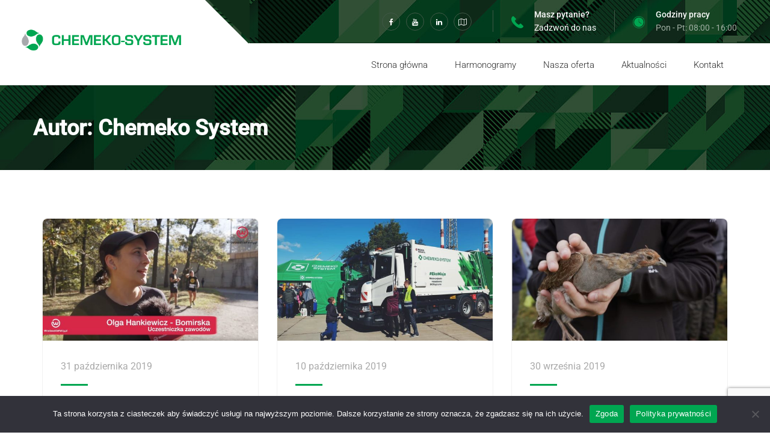

--- FILE ---
content_type: text/html; charset=utf-8
request_url: https://www.google.com/recaptcha/api2/anchor?ar=1&k=6LfV0ucUAAAAADN1PGVezhDCZzN4Avu2JwpzZmjp&co=aHR0cHM6Ly93d3cuY2hlbWVrb3N5c3RlbS5wbDo0NDM.&hl=en&v=PoyoqOPhxBO7pBk68S4YbpHZ&size=invisible&anchor-ms=20000&execute-ms=30000&cb=wn9ynk7triqc
body_size: 48548
content:
<!DOCTYPE HTML><html dir="ltr" lang="en"><head><meta http-equiv="Content-Type" content="text/html; charset=UTF-8">
<meta http-equiv="X-UA-Compatible" content="IE=edge">
<title>reCAPTCHA</title>
<style type="text/css">
/* cyrillic-ext */
@font-face {
  font-family: 'Roboto';
  font-style: normal;
  font-weight: 400;
  font-stretch: 100%;
  src: url(//fonts.gstatic.com/s/roboto/v48/KFO7CnqEu92Fr1ME7kSn66aGLdTylUAMa3GUBHMdazTgWw.woff2) format('woff2');
  unicode-range: U+0460-052F, U+1C80-1C8A, U+20B4, U+2DE0-2DFF, U+A640-A69F, U+FE2E-FE2F;
}
/* cyrillic */
@font-face {
  font-family: 'Roboto';
  font-style: normal;
  font-weight: 400;
  font-stretch: 100%;
  src: url(//fonts.gstatic.com/s/roboto/v48/KFO7CnqEu92Fr1ME7kSn66aGLdTylUAMa3iUBHMdazTgWw.woff2) format('woff2');
  unicode-range: U+0301, U+0400-045F, U+0490-0491, U+04B0-04B1, U+2116;
}
/* greek-ext */
@font-face {
  font-family: 'Roboto';
  font-style: normal;
  font-weight: 400;
  font-stretch: 100%;
  src: url(//fonts.gstatic.com/s/roboto/v48/KFO7CnqEu92Fr1ME7kSn66aGLdTylUAMa3CUBHMdazTgWw.woff2) format('woff2');
  unicode-range: U+1F00-1FFF;
}
/* greek */
@font-face {
  font-family: 'Roboto';
  font-style: normal;
  font-weight: 400;
  font-stretch: 100%;
  src: url(//fonts.gstatic.com/s/roboto/v48/KFO7CnqEu92Fr1ME7kSn66aGLdTylUAMa3-UBHMdazTgWw.woff2) format('woff2');
  unicode-range: U+0370-0377, U+037A-037F, U+0384-038A, U+038C, U+038E-03A1, U+03A3-03FF;
}
/* math */
@font-face {
  font-family: 'Roboto';
  font-style: normal;
  font-weight: 400;
  font-stretch: 100%;
  src: url(//fonts.gstatic.com/s/roboto/v48/KFO7CnqEu92Fr1ME7kSn66aGLdTylUAMawCUBHMdazTgWw.woff2) format('woff2');
  unicode-range: U+0302-0303, U+0305, U+0307-0308, U+0310, U+0312, U+0315, U+031A, U+0326-0327, U+032C, U+032F-0330, U+0332-0333, U+0338, U+033A, U+0346, U+034D, U+0391-03A1, U+03A3-03A9, U+03B1-03C9, U+03D1, U+03D5-03D6, U+03F0-03F1, U+03F4-03F5, U+2016-2017, U+2034-2038, U+203C, U+2040, U+2043, U+2047, U+2050, U+2057, U+205F, U+2070-2071, U+2074-208E, U+2090-209C, U+20D0-20DC, U+20E1, U+20E5-20EF, U+2100-2112, U+2114-2115, U+2117-2121, U+2123-214F, U+2190, U+2192, U+2194-21AE, U+21B0-21E5, U+21F1-21F2, U+21F4-2211, U+2213-2214, U+2216-22FF, U+2308-230B, U+2310, U+2319, U+231C-2321, U+2336-237A, U+237C, U+2395, U+239B-23B7, U+23D0, U+23DC-23E1, U+2474-2475, U+25AF, U+25B3, U+25B7, U+25BD, U+25C1, U+25CA, U+25CC, U+25FB, U+266D-266F, U+27C0-27FF, U+2900-2AFF, U+2B0E-2B11, U+2B30-2B4C, U+2BFE, U+3030, U+FF5B, U+FF5D, U+1D400-1D7FF, U+1EE00-1EEFF;
}
/* symbols */
@font-face {
  font-family: 'Roboto';
  font-style: normal;
  font-weight: 400;
  font-stretch: 100%;
  src: url(//fonts.gstatic.com/s/roboto/v48/KFO7CnqEu92Fr1ME7kSn66aGLdTylUAMaxKUBHMdazTgWw.woff2) format('woff2');
  unicode-range: U+0001-000C, U+000E-001F, U+007F-009F, U+20DD-20E0, U+20E2-20E4, U+2150-218F, U+2190, U+2192, U+2194-2199, U+21AF, U+21E6-21F0, U+21F3, U+2218-2219, U+2299, U+22C4-22C6, U+2300-243F, U+2440-244A, U+2460-24FF, U+25A0-27BF, U+2800-28FF, U+2921-2922, U+2981, U+29BF, U+29EB, U+2B00-2BFF, U+4DC0-4DFF, U+FFF9-FFFB, U+10140-1018E, U+10190-1019C, U+101A0, U+101D0-101FD, U+102E0-102FB, U+10E60-10E7E, U+1D2C0-1D2D3, U+1D2E0-1D37F, U+1F000-1F0FF, U+1F100-1F1AD, U+1F1E6-1F1FF, U+1F30D-1F30F, U+1F315, U+1F31C, U+1F31E, U+1F320-1F32C, U+1F336, U+1F378, U+1F37D, U+1F382, U+1F393-1F39F, U+1F3A7-1F3A8, U+1F3AC-1F3AF, U+1F3C2, U+1F3C4-1F3C6, U+1F3CA-1F3CE, U+1F3D4-1F3E0, U+1F3ED, U+1F3F1-1F3F3, U+1F3F5-1F3F7, U+1F408, U+1F415, U+1F41F, U+1F426, U+1F43F, U+1F441-1F442, U+1F444, U+1F446-1F449, U+1F44C-1F44E, U+1F453, U+1F46A, U+1F47D, U+1F4A3, U+1F4B0, U+1F4B3, U+1F4B9, U+1F4BB, U+1F4BF, U+1F4C8-1F4CB, U+1F4D6, U+1F4DA, U+1F4DF, U+1F4E3-1F4E6, U+1F4EA-1F4ED, U+1F4F7, U+1F4F9-1F4FB, U+1F4FD-1F4FE, U+1F503, U+1F507-1F50B, U+1F50D, U+1F512-1F513, U+1F53E-1F54A, U+1F54F-1F5FA, U+1F610, U+1F650-1F67F, U+1F687, U+1F68D, U+1F691, U+1F694, U+1F698, U+1F6AD, U+1F6B2, U+1F6B9-1F6BA, U+1F6BC, U+1F6C6-1F6CF, U+1F6D3-1F6D7, U+1F6E0-1F6EA, U+1F6F0-1F6F3, U+1F6F7-1F6FC, U+1F700-1F7FF, U+1F800-1F80B, U+1F810-1F847, U+1F850-1F859, U+1F860-1F887, U+1F890-1F8AD, U+1F8B0-1F8BB, U+1F8C0-1F8C1, U+1F900-1F90B, U+1F93B, U+1F946, U+1F984, U+1F996, U+1F9E9, U+1FA00-1FA6F, U+1FA70-1FA7C, U+1FA80-1FA89, U+1FA8F-1FAC6, U+1FACE-1FADC, U+1FADF-1FAE9, U+1FAF0-1FAF8, U+1FB00-1FBFF;
}
/* vietnamese */
@font-face {
  font-family: 'Roboto';
  font-style: normal;
  font-weight: 400;
  font-stretch: 100%;
  src: url(//fonts.gstatic.com/s/roboto/v48/KFO7CnqEu92Fr1ME7kSn66aGLdTylUAMa3OUBHMdazTgWw.woff2) format('woff2');
  unicode-range: U+0102-0103, U+0110-0111, U+0128-0129, U+0168-0169, U+01A0-01A1, U+01AF-01B0, U+0300-0301, U+0303-0304, U+0308-0309, U+0323, U+0329, U+1EA0-1EF9, U+20AB;
}
/* latin-ext */
@font-face {
  font-family: 'Roboto';
  font-style: normal;
  font-weight: 400;
  font-stretch: 100%;
  src: url(//fonts.gstatic.com/s/roboto/v48/KFO7CnqEu92Fr1ME7kSn66aGLdTylUAMa3KUBHMdazTgWw.woff2) format('woff2');
  unicode-range: U+0100-02BA, U+02BD-02C5, U+02C7-02CC, U+02CE-02D7, U+02DD-02FF, U+0304, U+0308, U+0329, U+1D00-1DBF, U+1E00-1E9F, U+1EF2-1EFF, U+2020, U+20A0-20AB, U+20AD-20C0, U+2113, U+2C60-2C7F, U+A720-A7FF;
}
/* latin */
@font-face {
  font-family: 'Roboto';
  font-style: normal;
  font-weight: 400;
  font-stretch: 100%;
  src: url(//fonts.gstatic.com/s/roboto/v48/KFO7CnqEu92Fr1ME7kSn66aGLdTylUAMa3yUBHMdazQ.woff2) format('woff2');
  unicode-range: U+0000-00FF, U+0131, U+0152-0153, U+02BB-02BC, U+02C6, U+02DA, U+02DC, U+0304, U+0308, U+0329, U+2000-206F, U+20AC, U+2122, U+2191, U+2193, U+2212, U+2215, U+FEFF, U+FFFD;
}
/* cyrillic-ext */
@font-face {
  font-family: 'Roboto';
  font-style: normal;
  font-weight: 500;
  font-stretch: 100%;
  src: url(//fonts.gstatic.com/s/roboto/v48/KFO7CnqEu92Fr1ME7kSn66aGLdTylUAMa3GUBHMdazTgWw.woff2) format('woff2');
  unicode-range: U+0460-052F, U+1C80-1C8A, U+20B4, U+2DE0-2DFF, U+A640-A69F, U+FE2E-FE2F;
}
/* cyrillic */
@font-face {
  font-family: 'Roboto';
  font-style: normal;
  font-weight: 500;
  font-stretch: 100%;
  src: url(//fonts.gstatic.com/s/roboto/v48/KFO7CnqEu92Fr1ME7kSn66aGLdTylUAMa3iUBHMdazTgWw.woff2) format('woff2');
  unicode-range: U+0301, U+0400-045F, U+0490-0491, U+04B0-04B1, U+2116;
}
/* greek-ext */
@font-face {
  font-family: 'Roboto';
  font-style: normal;
  font-weight: 500;
  font-stretch: 100%;
  src: url(//fonts.gstatic.com/s/roboto/v48/KFO7CnqEu92Fr1ME7kSn66aGLdTylUAMa3CUBHMdazTgWw.woff2) format('woff2');
  unicode-range: U+1F00-1FFF;
}
/* greek */
@font-face {
  font-family: 'Roboto';
  font-style: normal;
  font-weight: 500;
  font-stretch: 100%;
  src: url(//fonts.gstatic.com/s/roboto/v48/KFO7CnqEu92Fr1ME7kSn66aGLdTylUAMa3-UBHMdazTgWw.woff2) format('woff2');
  unicode-range: U+0370-0377, U+037A-037F, U+0384-038A, U+038C, U+038E-03A1, U+03A3-03FF;
}
/* math */
@font-face {
  font-family: 'Roboto';
  font-style: normal;
  font-weight: 500;
  font-stretch: 100%;
  src: url(//fonts.gstatic.com/s/roboto/v48/KFO7CnqEu92Fr1ME7kSn66aGLdTylUAMawCUBHMdazTgWw.woff2) format('woff2');
  unicode-range: U+0302-0303, U+0305, U+0307-0308, U+0310, U+0312, U+0315, U+031A, U+0326-0327, U+032C, U+032F-0330, U+0332-0333, U+0338, U+033A, U+0346, U+034D, U+0391-03A1, U+03A3-03A9, U+03B1-03C9, U+03D1, U+03D5-03D6, U+03F0-03F1, U+03F4-03F5, U+2016-2017, U+2034-2038, U+203C, U+2040, U+2043, U+2047, U+2050, U+2057, U+205F, U+2070-2071, U+2074-208E, U+2090-209C, U+20D0-20DC, U+20E1, U+20E5-20EF, U+2100-2112, U+2114-2115, U+2117-2121, U+2123-214F, U+2190, U+2192, U+2194-21AE, U+21B0-21E5, U+21F1-21F2, U+21F4-2211, U+2213-2214, U+2216-22FF, U+2308-230B, U+2310, U+2319, U+231C-2321, U+2336-237A, U+237C, U+2395, U+239B-23B7, U+23D0, U+23DC-23E1, U+2474-2475, U+25AF, U+25B3, U+25B7, U+25BD, U+25C1, U+25CA, U+25CC, U+25FB, U+266D-266F, U+27C0-27FF, U+2900-2AFF, U+2B0E-2B11, U+2B30-2B4C, U+2BFE, U+3030, U+FF5B, U+FF5D, U+1D400-1D7FF, U+1EE00-1EEFF;
}
/* symbols */
@font-face {
  font-family: 'Roboto';
  font-style: normal;
  font-weight: 500;
  font-stretch: 100%;
  src: url(//fonts.gstatic.com/s/roboto/v48/KFO7CnqEu92Fr1ME7kSn66aGLdTylUAMaxKUBHMdazTgWw.woff2) format('woff2');
  unicode-range: U+0001-000C, U+000E-001F, U+007F-009F, U+20DD-20E0, U+20E2-20E4, U+2150-218F, U+2190, U+2192, U+2194-2199, U+21AF, U+21E6-21F0, U+21F3, U+2218-2219, U+2299, U+22C4-22C6, U+2300-243F, U+2440-244A, U+2460-24FF, U+25A0-27BF, U+2800-28FF, U+2921-2922, U+2981, U+29BF, U+29EB, U+2B00-2BFF, U+4DC0-4DFF, U+FFF9-FFFB, U+10140-1018E, U+10190-1019C, U+101A0, U+101D0-101FD, U+102E0-102FB, U+10E60-10E7E, U+1D2C0-1D2D3, U+1D2E0-1D37F, U+1F000-1F0FF, U+1F100-1F1AD, U+1F1E6-1F1FF, U+1F30D-1F30F, U+1F315, U+1F31C, U+1F31E, U+1F320-1F32C, U+1F336, U+1F378, U+1F37D, U+1F382, U+1F393-1F39F, U+1F3A7-1F3A8, U+1F3AC-1F3AF, U+1F3C2, U+1F3C4-1F3C6, U+1F3CA-1F3CE, U+1F3D4-1F3E0, U+1F3ED, U+1F3F1-1F3F3, U+1F3F5-1F3F7, U+1F408, U+1F415, U+1F41F, U+1F426, U+1F43F, U+1F441-1F442, U+1F444, U+1F446-1F449, U+1F44C-1F44E, U+1F453, U+1F46A, U+1F47D, U+1F4A3, U+1F4B0, U+1F4B3, U+1F4B9, U+1F4BB, U+1F4BF, U+1F4C8-1F4CB, U+1F4D6, U+1F4DA, U+1F4DF, U+1F4E3-1F4E6, U+1F4EA-1F4ED, U+1F4F7, U+1F4F9-1F4FB, U+1F4FD-1F4FE, U+1F503, U+1F507-1F50B, U+1F50D, U+1F512-1F513, U+1F53E-1F54A, U+1F54F-1F5FA, U+1F610, U+1F650-1F67F, U+1F687, U+1F68D, U+1F691, U+1F694, U+1F698, U+1F6AD, U+1F6B2, U+1F6B9-1F6BA, U+1F6BC, U+1F6C6-1F6CF, U+1F6D3-1F6D7, U+1F6E0-1F6EA, U+1F6F0-1F6F3, U+1F6F7-1F6FC, U+1F700-1F7FF, U+1F800-1F80B, U+1F810-1F847, U+1F850-1F859, U+1F860-1F887, U+1F890-1F8AD, U+1F8B0-1F8BB, U+1F8C0-1F8C1, U+1F900-1F90B, U+1F93B, U+1F946, U+1F984, U+1F996, U+1F9E9, U+1FA00-1FA6F, U+1FA70-1FA7C, U+1FA80-1FA89, U+1FA8F-1FAC6, U+1FACE-1FADC, U+1FADF-1FAE9, U+1FAF0-1FAF8, U+1FB00-1FBFF;
}
/* vietnamese */
@font-face {
  font-family: 'Roboto';
  font-style: normal;
  font-weight: 500;
  font-stretch: 100%;
  src: url(//fonts.gstatic.com/s/roboto/v48/KFO7CnqEu92Fr1ME7kSn66aGLdTylUAMa3OUBHMdazTgWw.woff2) format('woff2');
  unicode-range: U+0102-0103, U+0110-0111, U+0128-0129, U+0168-0169, U+01A0-01A1, U+01AF-01B0, U+0300-0301, U+0303-0304, U+0308-0309, U+0323, U+0329, U+1EA0-1EF9, U+20AB;
}
/* latin-ext */
@font-face {
  font-family: 'Roboto';
  font-style: normal;
  font-weight: 500;
  font-stretch: 100%;
  src: url(//fonts.gstatic.com/s/roboto/v48/KFO7CnqEu92Fr1ME7kSn66aGLdTylUAMa3KUBHMdazTgWw.woff2) format('woff2');
  unicode-range: U+0100-02BA, U+02BD-02C5, U+02C7-02CC, U+02CE-02D7, U+02DD-02FF, U+0304, U+0308, U+0329, U+1D00-1DBF, U+1E00-1E9F, U+1EF2-1EFF, U+2020, U+20A0-20AB, U+20AD-20C0, U+2113, U+2C60-2C7F, U+A720-A7FF;
}
/* latin */
@font-face {
  font-family: 'Roboto';
  font-style: normal;
  font-weight: 500;
  font-stretch: 100%;
  src: url(//fonts.gstatic.com/s/roboto/v48/KFO7CnqEu92Fr1ME7kSn66aGLdTylUAMa3yUBHMdazQ.woff2) format('woff2');
  unicode-range: U+0000-00FF, U+0131, U+0152-0153, U+02BB-02BC, U+02C6, U+02DA, U+02DC, U+0304, U+0308, U+0329, U+2000-206F, U+20AC, U+2122, U+2191, U+2193, U+2212, U+2215, U+FEFF, U+FFFD;
}
/* cyrillic-ext */
@font-face {
  font-family: 'Roboto';
  font-style: normal;
  font-weight: 900;
  font-stretch: 100%;
  src: url(//fonts.gstatic.com/s/roboto/v48/KFO7CnqEu92Fr1ME7kSn66aGLdTylUAMa3GUBHMdazTgWw.woff2) format('woff2');
  unicode-range: U+0460-052F, U+1C80-1C8A, U+20B4, U+2DE0-2DFF, U+A640-A69F, U+FE2E-FE2F;
}
/* cyrillic */
@font-face {
  font-family: 'Roboto';
  font-style: normal;
  font-weight: 900;
  font-stretch: 100%;
  src: url(//fonts.gstatic.com/s/roboto/v48/KFO7CnqEu92Fr1ME7kSn66aGLdTylUAMa3iUBHMdazTgWw.woff2) format('woff2');
  unicode-range: U+0301, U+0400-045F, U+0490-0491, U+04B0-04B1, U+2116;
}
/* greek-ext */
@font-face {
  font-family: 'Roboto';
  font-style: normal;
  font-weight: 900;
  font-stretch: 100%;
  src: url(//fonts.gstatic.com/s/roboto/v48/KFO7CnqEu92Fr1ME7kSn66aGLdTylUAMa3CUBHMdazTgWw.woff2) format('woff2');
  unicode-range: U+1F00-1FFF;
}
/* greek */
@font-face {
  font-family: 'Roboto';
  font-style: normal;
  font-weight: 900;
  font-stretch: 100%;
  src: url(//fonts.gstatic.com/s/roboto/v48/KFO7CnqEu92Fr1ME7kSn66aGLdTylUAMa3-UBHMdazTgWw.woff2) format('woff2');
  unicode-range: U+0370-0377, U+037A-037F, U+0384-038A, U+038C, U+038E-03A1, U+03A3-03FF;
}
/* math */
@font-face {
  font-family: 'Roboto';
  font-style: normal;
  font-weight: 900;
  font-stretch: 100%;
  src: url(//fonts.gstatic.com/s/roboto/v48/KFO7CnqEu92Fr1ME7kSn66aGLdTylUAMawCUBHMdazTgWw.woff2) format('woff2');
  unicode-range: U+0302-0303, U+0305, U+0307-0308, U+0310, U+0312, U+0315, U+031A, U+0326-0327, U+032C, U+032F-0330, U+0332-0333, U+0338, U+033A, U+0346, U+034D, U+0391-03A1, U+03A3-03A9, U+03B1-03C9, U+03D1, U+03D5-03D6, U+03F0-03F1, U+03F4-03F5, U+2016-2017, U+2034-2038, U+203C, U+2040, U+2043, U+2047, U+2050, U+2057, U+205F, U+2070-2071, U+2074-208E, U+2090-209C, U+20D0-20DC, U+20E1, U+20E5-20EF, U+2100-2112, U+2114-2115, U+2117-2121, U+2123-214F, U+2190, U+2192, U+2194-21AE, U+21B0-21E5, U+21F1-21F2, U+21F4-2211, U+2213-2214, U+2216-22FF, U+2308-230B, U+2310, U+2319, U+231C-2321, U+2336-237A, U+237C, U+2395, U+239B-23B7, U+23D0, U+23DC-23E1, U+2474-2475, U+25AF, U+25B3, U+25B7, U+25BD, U+25C1, U+25CA, U+25CC, U+25FB, U+266D-266F, U+27C0-27FF, U+2900-2AFF, U+2B0E-2B11, U+2B30-2B4C, U+2BFE, U+3030, U+FF5B, U+FF5D, U+1D400-1D7FF, U+1EE00-1EEFF;
}
/* symbols */
@font-face {
  font-family: 'Roboto';
  font-style: normal;
  font-weight: 900;
  font-stretch: 100%;
  src: url(//fonts.gstatic.com/s/roboto/v48/KFO7CnqEu92Fr1ME7kSn66aGLdTylUAMaxKUBHMdazTgWw.woff2) format('woff2');
  unicode-range: U+0001-000C, U+000E-001F, U+007F-009F, U+20DD-20E0, U+20E2-20E4, U+2150-218F, U+2190, U+2192, U+2194-2199, U+21AF, U+21E6-21F0, U+21F3, U+2218-2219, U+2299, U+22C4-22C6, U+2300-243F, U+2440-244A, U+2460-24FF, U+25A0-27BF, U+2800-28FF, U+2921-2922, U+2981, U+29BF, U+29EB, U+2B00-2BFF, U+4DC0-4DFF, U+FFF9-FFFB, U+10140-1018E, U+10190-1019C, U+101A0, U+101D0-101FD, U+102E0-102FB, U+10E60-10E7E, U+1D2C0-1D2D3, U+1D2E0-1D37F, U+1F000-1F0FF, U+1F100-1F1AD, U+1F1E6-1F1FF, U+1F30D-1F30F, U+1F315, U+1F31C, U+1F31E, U+1F320-1F32C, U+1F336, U+1F378, U+1F37D, U+1F382, U+1F393-1F39F, U+1F3A7-1F3A8, U+1F3AC-1F3AF, U+1F3C2, U+1F3C4-1F3C6, U+1F3CA-1F3CE, U+1F3D4-1F3E0, U+1F3ED, U+1F3F1-1F3F3, U+1F3F5-1F3F7, U+1F408, U+1F415, U+1F41F, U+1F426, U+1F43F, U+1F441-1F442, U+1F444, U+1F446-1F449, U+1F44C-1F44E, U+1F453, U+1F46A, U+1F47D, U+1F4A3, U+1F4B0, U+1F4B3, U+1F4B9, U+1F4BB, U+1F4BF, U+1F4C8-1F4CB, U+1F4D6, U+1F4DA, U+1F4DF, U+1F4E3-1F4E6, U+1F4EA-1F4ED, U+1F4F7, U+1F4F9-1F4FB, U+1F4FD-1F4FE, U+1F503, U+1F507-1F50B, U+1F50D, U+1F512-1F513, U+1F53E-1F54A, U+1F54F-1F5FA, U+1F610, U+1F650-1F67F, U+1F687, U+1F68D, U+1F691, U+1F694, U+1F698, U+1F6AD, U+1F6B2, U+1F6B9-1F6BA, U+1F6BC, U+1F6C6-1F6CF, U+1F6D3-1F6D7, U+1F6E0-1F6EA, U+1F6F0-1F6F3, U+1F6F7-1F6FC, U+1F700-1F7FF, U+1F800-1F80B, U+1F810-1F847, U+1F850-1F859, U+1F860-1F887, U+1F890-1F8AD, U+1F8B0-1F8BB, U+1F8C0-1F8C1, U+1F900-1F90B, U+1F93B, U+1F946, U+1F984, U+1F996, U+1F9E9, U+1FA00-1FA6F, U+1FA70-1FA7C, U+1FA80-1FA89, U+1FA8F-1FAC6, U+1FACE-1FADC, U+1FADF-1FAE9, U+1FAF0-1FAF8, U+1FB00-1FBFF;
}
/* vietnamese */
@font-face {
  font-family: 'Roboto';
  font-style: normal;
  font-weight: 900;
  font-stretch: 100%;
  src: url(//fonts.gstatic.com/s/roboto/v48/KFO7CnqEu92Fr1ME7kSn66aGLdTylUAMa3OUBHMdazTgWw.woff2) format('woff2');
  unicode-range: U+0102-0103, U+0110-0111, U+0128-0129, U+0168-0169, U+01A0-01A1, U+01AF-01B0, U+0300-0301, U+0303-0304, U+0308-0309, U+0323, U+0329, U+1EA0-1EF9, U+20AB;
}
/* latin-ext */
@font-face {
  font-family: 'Roboto';
  font-style: normal;
  font-weight: 900;
  font-stretch: 100%;
  src: url(//fonts.gstatic.com/s/roboto/v48/KFO7CnqEu92Fr1ME7kSn66aGLdTylUAMa3KUBHMdazTgWw.woff2) format('woff2');
  unicode-range: U+0100-02BA, U+02BD-02C5, U+02C7-02CC, U+02CE-02D7, U+02DD-02FF, U+0304, U+0308, U+0329, U+1D00-1DBF, U+1E00-1E9F, U+1EF2-1EFF, U+2020, U+20A0-20AB, U+20AD-20C0, U+2113, U+2C60-2C7F, U+A720-A7FF;
}
/* latin */
@font-face {
  font-family: 'Roboto';
  font-style: normal;
  font-weight: 900;
  font-stretch: 100%;
  src: url(//fonts.gstatic.com/s/roboto/v48/KFO7CnqEu92Fr1ME7kSn66aGLdTylUAMa3yUBHMdazQ.woff2) format('woff2');
  unicode-range: U+0000-00FF, U+0131, U+0152-0153, U+02BB-02BC, U+02C6, U+02DA, U+02DC, U+0304, U+0308, U+0329, U+2000-206F, U+20AC, U+2122, U+2191, U+2193, U+2212, U+2215, U+FEFF, U+FFFD;
}

</style>
<link rel="stylesheet" type="text/css" href="https://www.gstatic.com/recaptcha/releases/PoyoqOPhxBO7pBk68S4YbpHZ/styles__ltr.css">
<script nonce="1wwYTR5iCLSEpwPN1bKR2Q" type="text/javascript">window['__recaptcha_api'] = 'https://www.google.com/recaptcha/api2/';</script>
<script type="text/javascript" src="https://www.gstatic.com/recaptcha/releases/PoyoqOPhxBO7pBk68S4YbpHZ/recaptcha__en.js" nonce="1wwYTR5iCLSEpwPN1bKR2Q">
      
    </script></head>
<body><div id="rc-anchor-alert" class="rc-anchor-alert"></div>
<input type="hidden" id="recaptcha-token" value="[base64]">
<script type="text/javascript" nonce="1wwYTR5iCLSEpwPN1bKR2Q">
      recaptcha.anchor.Main.init("[\x22ainput\x22,[\x22bgdata\x22,\x22\x22,\[base64]/[base64]/MjU1Ong/[base64]/[base64]/[base64]/[base64]/[base64]/[base64]/[base64]/[base64]/[base64]/[base64]/[base64]/[base64]/[base64]/[base64]/[base64]\\u003d\x22,\[base64]\\u003d\\u003d\x22,\x22w43Cky5PwoHDqSfCmMKiXMKQw5vCjBtcw45dJsOYw4V5A1XCqXdtc8OGwrHDnMOMw5zCmwJqwqg3DzXDqTLCjnTDlsOqWBs9w4/DgsOkw6/Dq8KxwovCgcOMOwzCrMK9w6XDqnYAwqvClXHDmsOGZcKXwp/CnMK0dwvDm13CqcKHHsKowqzCrF5mw7LCm8OSw717OsKJAU/Ch8KqcVNTw5DCihZJR8OUwpF6WsKqw7Zxwq0Jw4YvwrA5esKZw6XCnMKfworDjMK7IEjDlHjDnUfCpQtBwpTCuTcqR8Kww4VqbsKeAy8CEiBCMMOGwpbDisKbw6rCq8KgcsOhC20YMcKYaEgTwovDjsOYw5PCjsO3w4IXw65PJMOPwqPDng/DonkAw4REw5lBwq/CqVsOLGB1wo5Rw5TCtcKUVGI4eMOAw7kkFE1zwrFxw5EkF1kwwr7Cul/Dk3IOR8K3UQnCusOdNE5yCVfDt8OawpjCgxQEYcOOw6TCpwdqFVnDmjLDlX8CwpF3IsKgw73Cm8KbNgsWw4LCiybCkBNywqs/[base64]/ay4hR8KRe8O/DV3Dth/CnsKZZhrDvMO/wrjCrRAjQMOuTMOXw7Ajc8OUw6/CpCghw57ClsOgFCPDvS7CqcKTw4XDoADDlkUGbcKKOB/DjWDCusOYw4sabcKNbQU2S8K1w7PClx/Dk8KCCMO+w6nDrcKPwr03Qj/[base64]/woTCnh4FBsOaBcKNZR8xdE/CmFgVw7PDtcO/wrXCgsKCw4LDpsKkwqU7wrfDhgoiwqgYCRZqR8K/w4XDvAjCmAjCpz9/w6DCtcOREUjCrTR7e3DCtlHCt0IAwplgw4/DqcKVw43Dj1PDhMKOw4HCnsOuw5dBMsKlKMOQKxBPHn0CasKVw6tewrVUwrwgw5osw6FDw7oDw6LDkMOcKgdkwplARwDDlMK3F8K8w4fCtcK0O8OtIx/DrhTCpMKBbRjCtMKrwr/[base64]/CnwXCrkrCuXZhw7XDtGsTdm85N8OjT8KPw7fDhMKcEsOswpkzK8O3wq7CgMKVw6jChcKVwqHCghTCrjPCtGlPMEjDrzfDnjTChcKmFsKpS3oXHUfCssOuH1jDhMOZw5fDvMOVGAQewpnDkCLDhsO/w6tFw7hpEMK7GsOhM8KRMTDDh3XCgcO3HmJBwrRSwp9Zw4bDrwp9PXo9F8KswrNAWCHCn8K4fMK4P8K/w4ldw7HDnDzChWHCpX7DnsKXDcKnBnhLBi9YXcKiE8OiPcOYIS49w4nCtTXDgcO6XcKBwo/CucKwwqxIcMO/wprCgwHDt8KtwpnCrVZ+wplxwqvCpsKnwqnDiWvDr0J8wpDCqMKOw4MZwpjDsjMLwpPClnFcO8OuLsK0wpdtw7c1w6HCssOSFSZcw7cOw47CoGXCg2zDqlbDuGEuw4dfc8KQW23DoEEAXVJRR8KWwrLCqA13w6PDqMOlw4/DqFEECwRkwr/[base64]/Cq8KaVcOrwrYJTCgWdgHChA/CjcOiPMKxf07Co0RvXsK/wpJ3w5h1wozCrsOJwrzCpMKkL8OxTD3Do8OMwr/[base64]/DuHzDgRPCu8OYwrQ/w5BQw6DCtGtqwqN5wovDqSLDvsKwwo3ChcONecOjwrg5NQc0wprCp8Ocw7g/wo3Dr8KZFwHCvSzDh3nDm8OeNsOjw6BTw5piwr9Lw7sNw6Yvw5jDusOxaMOUwo/[base64]/w61pwq7CnMOjw6hdwq7DrsKLwrsBwrPDgWrCgBUuwpg6wo9+w7bDojpGFcKNw6/CqcOKfHlQZcKVw5Qkw4fCn19nw6fDtsOUw6XCkcKPwrPDuMKXNMKEw79Ow4dzw74Dw7vCsWsnw6bChlnDqWTCokhne8Onw45mw7QuUsOywpDDn8ODWRLCoyMObiLCtsOXHsK+wp7DrzDColM/S8Kpw5Rjw5BeazM5w5HCm8KIecOlD8KUwp4vw6rDv1/Dl8O9PRjDpFjCj8OIw7tpO2DDnVdZwqsMw6kpDWXDr8O2w55KAF3CgMKpYhLDvHtLw6PCugfDtH3DqFF7wqjDpR7CvxBfHztZw7LCrwnCoMK/TwpQUMODJVjCh8K8wrbDo2nCsMO1Vi1KwrEUwrtQDiPCjgHCjsODw74GwrXCghnDr1tiwoPDp1phPkpjw5gFwqLCs8OOw7EpwoREQ8OiKVomCVFuZG/DrMKKw7kfwpZnw7vDmMOxLsKPcMKWMFPCpHLCtMO6YR8dEUl4w4F8Fk7DlMKkXcKQwrDDgUrDjsK1wqfDrcOQwpTDuSTDn8KPcVLDhsKFwq/[base64]/CrsOrw6dhRsKeQcKBfsKBf8OLwqpAw5LCtTwDw6Fjw4vDkRpqwo/CsSA/w7/[base64]/ChnUDFVHDt2rDoMObwrUiasKVdMKgw50gM8KZJ8O/w4/CjH/CqMOrw6Z2esOrFGopGsOMw4/CgcONw6zCv3ZQw51Fwp3Dm24HOhgiw5PCgAjDg1BXRD4KOTFhw5DDqzRFFwJKfsKKw5wCw5vDlsOcbcOzw6IbGMKJTcKFSGEtw6TDgz7CqcKpwrrCu1/DmH3DkigLXjclTy02CsK4wp5Qw4xBPTlSw5jCvz8cw4PCl2g0wr4JPBXCjWpXw5fDlMKvw7BECkjCl2fDjcKyFMKowqjDjWwxIsKSwq3DosOvA0Ylw4LCjMOXEMOQwpjDsnnDlk8/C8KgwqvCgsKyW8KUwr4Iw50WTSjCs8KAb0F7ChLDkFzClMORwo/CnMOSw6XCtMO1ccKbwqrDiwXDghLDplolwq7Do8KNbMK6XsOULh4FwocUw7d5TBDCnzJYwp3DlzHDnVsrwr3DoTHCumt0w53Cv14Yw6k5w4jDjijCqQIJw5LCtV5NNS11O2rCkiQAGsO9YQHCpsOiYMKLwrdWKMKZwpvCo8O1w6zCvDXCjmUkI2ElKHV/w73DoSZmZw3Com1AwoXCusOHw4B5PcOgw4rDtGcJKsKjBRXCtF/CmRB3wrHCoMKHNxlZw5/DhjPCo8OjBMKzw4AxwpEDw5dHc8OTGsOzw4zCo8OKSyhcw77DucKhwqI8dMO+w6XCvw/CpMOrw6A0w6bDvMKRwovCmcKNw4vDuMKXw5JOw5/[base64]/wpInPMKwwrltw5EpwptbW8OmeEQ1PS/CsVXCoikRaCA9fQPDpcKsw58/[base64]/DiAM/wpISwpbCosOVIsKfNMOYwqZow5PCjMK0ecKOcMKVV8OjEmomwoDCi8OYLEHCkUnDo8Khd0AaJzRKXjLCvMOLZcKYw5UKTcKbw75NRGTDowTDsGjCkUXDrsOfTifCocOCG8KewrgHfMKuJSDCucKKNH9nVMK+MxNVw5BkesK0fW/DvsO2wqnCvjdsW8OVdw84w6Q7w6HCjMKcIMK7QsOZw4hJwo7CisK1wqHDomM1WcOwwqhmw6XDthsMw7jDjzDClsK7woR+wrvChBXDvRU/w4MwbMKLw7DCk2fDkMKnwpLDlcOEw7sdJ8OrwqUQPcKzcsKpaMKMw77DrShjw751PEEyVks5ShDDvMKxMh7Dp8O0fcOhw53CjwTDjcK6cQsHDMOoWCIqR8OfdhfDpAAhEcKDw4/CucKXLEzDtkvDgcOdwp7Cr8KCU8KLw7jChC/CssK/[base64]/[base64]/[base64]/w7MVQDhpw6LDpUB8DR7Csm4EEsKNw5wDwonCoT4lwrzDrAfDvMO+wrvCuMOBw7zClMKVwrBaYMKULzzDtcODGMK1JMOYwr8FwpLDlU8iw7nCiystw7LDhkJURiLDrnnCrMKJwrPDi8O1w61BEHFmw6PCrMKhTsOIw4FJwp/CrMKww7HDr8Kma8Ozw6jCqVd/wo0NWgEVwrUtC8O2c2VLw6Ekw77DrGkQwqfCn8KkSXcAeATDmAvCocOSw5XDjsKqwoZKR2Z1wo3DlgnCqsKkf11cwq3Cm8Oow70+F3w4w6XDoXLDnsKKwo8NSsKzTsKiwpPDsmjDmMOZwoIawrEFBMK0w6xPVMKdw5/CrcOgwq3Cr0TDm8KXw5lhwoVxwqxtV8Oow5Z5wpPClQN5AUjDh8Ofw507Qjsdw53DmRPCm8K6w5Yqw73DiCbDmgR6fUvDhk7Dh2ErEFPDkzTCmMOGwq3CqsKww44PbcOPX8OZw6zDnXjCkVPDmRzDjgDCuFTCtsOww55awoxqw493XCHCksOuwrbDlMKKw6/CtlfDucK9w5QQZiAewrAfw6klFR3CksOQw5sQw4lBbw3Cr8KLPMOgdFt6wqYOFxDCmMKDwqjCvcOjVFnCtz/CisOKcsK8J8KMw6zCjsKcAkVpwp7CpsKPU8KiEB3DmVbCh8KOw5o3LUjDgCfCtsKvw5/DvWR8aMOFwptfwrsBwqoefAFGOwwywp/DsF0sKMKSw6plwr9lwrHCs8KEw5XCiXAwwpEpwoE+bBErwqdbwpEhwqPDpkoew7rCtcK6w7x/cMOSc8OHwqQvwrbClzbDg8OQw5vDhMKtwqsFZ8OBw4M8csKewobCgcKSwoZpPMK9woVdwojCmQzCjMKXwpBPO8KWQylowqbDncK5EsOlPUJ3Z8Kzw7ddXMOjfMKPw6FXDBozPsOiR8OMw41mTcOVf8ORw5xuw5bDnxLCp8Olw5HClH7DrcOkKkLCvcK0TMKrBcO/w7HDjxxqG8K2woDDgMKgFMOww70Mw5zCmQ0fw4cAMsKvworCi8OBdMOcXznCvlILMxZ4Ui3ChR/DlMKoJ3pAw6TDrkEswozDt8K0wqjCocOjEhPCljLCtlPDk1JHZ8KFBSMJwpTCvsO+AcOgHXAuSsKCw4QSw5zDo8OtbMKiWUTDmA/Cg8K7McOQLcKYw5YKw6LDj24FfsK8wrEPw5x8wq5Tw75Ow69Vwp/Cs8K2HVTDvlViaSPClHfCvjcsfQYUwo0ww47DtsKHwpAWBcOva3MlFsOwOsKIEMKYwrxqwrFXZ8KAXWYwwoLDisOcwr3CpmtxAEPDiD49H8OaTW3CoQTDqkTCrcOvc8O8w5zDnsOMZ8OMKF3CrsONw6djw6YZdcOZw5/DpjzClcKGbhMNwoEewr3CoSHDsCTCnD4PwrtoOhLCrcOrwr3DpMKMEMO1wrjCp3rDshdbWC/DvzsrMkRQw5vCvcOQNsK2w5haw6jCpFPCqcObWGbCkMOUwpLCtl8ww5phw6nCv0vDoMO0wqtDwogrCibDpHbClcKhw4cVw7bCoMOWwozCpcKAEgYGwpTDoCFzOEvCpcKyQ8KnFsOywqF8fcOnecK5wp5XElR+Qwlcwq/CsWbCo3VfUMK7TjTCl8KPJE3CjsKZN8O1wpNUAkLDmiVyeCHDgW52wql3wpfDvEsxw4oZL8K2UEgRKcOJw45RwoNTTwlBB8O1w5pvR8K0Z8KUesOxOSTCucO7w6R9w4/DicO5w43Cs8OYDgrDr8KuNcK6HsOcIVfDhX7DucO+w6zDrsKow4VHwojDgsOxw5/[base64]/Igg/[base64]/CrF8/LcK+OsKkal7DisOIXcOcw4vChDU7OFp/BFwIABYxw6HDjQZ+a8Opw4jDlMOUwpHDgcOoZMKmwqvCssOswprDmVZ5UcOTZxzDl8O7w4kWw67DmMO/PMKKTQDDmxXDnGwww7rCgcKXwqNuNX86JcKdN1DChMOYwo3DkEFDccOgdSTDu1NLw77CmsKbXDvDqWpHw6LCrR7CvAxvInfCpDgBOhsmHcKLw6XDnhjDicK+en8+wqtmwoLDp0AABcKFHQHDuDMqw6fCrHI/QcOPwoLCuiFPVWzCnsK0bR0EVDzCuERwwqlew5I6X3ZGw7w+JMOpW8KaEys0NV1lw6zDvcKgSGvDvhAqUDbCjWN+XcKAOMKGw6hIaUMsw6w6w4DCnhbCscOkwot+dU/DusKuamnCu1ouw7RmMgE1Azhnw7PDjsO5w6jDmcKPw6TDkAbCklRhRsKmwrddFsKhFmDDojldwovCnsKpwqnDpMOWw5rClyTDjA/Dl8OGwog3wofCmcOzDF1KcsOew4/Di23DkR3CsATCl8KUHQ1cMBsdXm8bw7lLw6RJwqfDgcKTwqp2w4DDtEzCjV/DmSkrGcKaNwddK8KCC8Kvwq/DlcKFb2tdw6DDq8K3wolLw6TCr8KrEjvCpcKWMwHDuHxiwqEbSMOwc1B/wqU7w5Mdw63Crx/ColBDwrjDr8Kqw7NtWcOBworDocKowrjDtGfCk3pPTyPCtMOGUAc4w6d6wpBcw7jDrAhEM8KybXo5TVvCocObwp7DgTZGw5VocEAIK2dEwp9WVW4wwqcLw4UYJ0FkwrXDg8O4w4TCp8KZwpBgHcOvwr/CgcODAQXDqHPDm8OTF8OkScONwqzDpcK+WkV/UlbCs3YqHMOGVcKScWwNV2wdwqRSw7jCusKCY2UBK8K3w7fCm8OidsKnwrzCncKxRxjDrnknw6oCLGFww6haw7/DvcKBIsK6Xw0uNsKpwr4/OGpbSz/Dl8KCw5RNw5fDsCPCnDgQSiRnwrhFw7PDqsO+woZuwoDDrifCvsKkI8Okw6nDpcODUArCpCbDo8Oyw60GbBI8w4kuwrwvw67Cn2XDugopIsOtWgxIwqfCoz/[base64]/CiMOlw4Z5w6rDnk/[base64]/ChCTCmyNEb8Kxw68aw47DpMOQWMOhPHzDqsOyWMO+UsO4w5bDlcK0KD56d8OTw7PColbCrVA0woAZdsK0wqPCqsOOE1FdZ8OAwrvDuDcDTcK3w6/CpkDDvcO3w6pxcH91w6DDmFfCjMKQw7wYwrzCo8OjwozDgF5sJWjCnsKzCcKEwp3CtcK/wo4ew6vCgcOsGk/DmMKQWB/CuMKTdSfCggPChcODJTXCsDHDgMKAw59ZPMOQQcKlCcKDBwTDkMO/ZcOFQ8OMacK4w67Di8KCfjdNw4HDlcOuTUrCtMOkOMK9P8OXwrFlwolLNcKUw4DDq8OMPcOtGQPDg2XDvMODw6gDwoFewo9Ww4PCnXbDikHCtRHCkzbDpMOzW8OEwqTCpMK0wo7Dm8Oawq7Drk09M8OfeHLDlSQcw7DCiU5/w5FZO2XCmRTCk3TCvcOweMODFsOnWcO7dEVCAH1rwr99C8KFw5PCpGcow4oBw4LDgsKVacKBw6B7w5rDsTfCvBczCCTDj2fCpxEJw7FCw456UyHCrsONw4nCksK6w6UXw5DDlcOAw75Lwok/ZcOGBcOEB8KbRsO4w47CpsOow7HClMKVJgRgJjNBw6HDp8O1IQnCgBF0IcOCF8OBw6zCs8KiFMOvcMKUwqbCosOswqPCiMKWLhpNwrsUwpAja8ONJ8K4P8ODw5p3acKoRVDDv1jCgcKmw6xWW3zDuRzDlcKVPcO0a8OmTcO/w4twWMOydDM5YCbDq3jCgsK+w4l6DHbDgCB1eB9jFz8XIcO8woLCkcOzXMODVlJ3O1bCsMOLScOsHcKOwpsqRMO+wodnHsK+wrYdHyFSHVgFRGIVbsOdE1PDtWPCoRMaw4Rcw4LCjMO9JxEAw54UOMKpwrjCiMOFw67CpsOuw5/Dq8OZOMOgwrk0wpXCimDDpcKFc8KIQMOmURvDpEtMw55IdMOYwqfCuEVbw7gpQsK8LQfDusOrwp9Cwq/CnjALw6rCoEZPw4HDsh8MwoQ+w6FZJ3DCr8OxLsOpwpMKwobCncKZw5fCuEPDuMKzVcKhw6/Dq8KWQ8OwwonCoHPDisOmSEXDvlAfZcOhwrrCncKvITwiw6FewoUHNF0racOhwpvDgsKBwpLClHPCo8Oaw4hgCyzCrsKdfsKDwqbClhATwqrChcOPw5gwGMKzw5kWVMOfZi/Do8K4fh3Do3XDiTTDuDrCl8OYw60fwpvDkX5WSzJyw7jDqFzCrzMmHmEzVcKTb8KFaiTCmMOQFFE5RWXDqn3DnsORw54LwpfCjsKiwpdYwqYvw7zCql/DuMKCagfCm0/DrTQbw5vDocOEw65CccKiw4LCpUEyw7XClsKEwoMVw7/[base64]/ChMKXJMOEwqTDkn50w44/w5jDk8KbXngxw5vDvRcGw7fDvW7Cuj8/ZkXDvcKEwqvCvWpIw7DDo8OKM0NKwrHDsigqwprCh3k+wq7CscKiY8Kxw4psw6d0fcOTOUrCr8KmX8KvYgLDjyBqUG0qCW7DoxVoPVnCs8OaK1Riw5AFwqgjOX0KTMOlwpjCrm7Cj8OfZUPCp8KCAygOwrdjw6M3FMK+MMO5wqcAw5jCv8O7w6Vcwr1Ww6toKAzDkC/CocKFeBJSw67CjW/CscKdwotMJsOLwpDDql0RZsKQP3vCg8OzasOaw5EKw7h9w4Fdw48uJcOZBQ8cwrV2w63Ct8OBbF0rw4DCokIAAsO7w7XDksOZwrQ4SGvCvMKGesOUJCfDrwTDlG/Ct8KxDxbCkQ7CoWvDuMOdwq/CmWZIBHR6Lh8BPsKRXsKcw6LCmE3Cg0Mmw7zCt0RVYEfDkRzDi8OQwqnCmHA/fMOkwrhew65FwpnDjcOWw5ogXMOGAykbwpp5w7TCg8KkeA0aKCI/w456wqMJwqjDnWjCscKywrYyKMKGwpLDmGrCuDbCqcOXSAfCqEJDFG/DmsKmTHQ4dwTDjsOBdAxiZ8O6w4lRBMOqwqrCiFLDu29mw7dWYFwkw6YOXGHDhSTCpQrDjsOIw6jCugMGORzCgVs2w7DCs8K3T1kJNWDDq0wJWsOywrbDlF/DrivCk8OmwrzDm2DCjV/[base64]/CjAZpw5/DpcKGw7R5XkY3wr/DgR/CogEyw6PDsiDDsTdDw6jDogbDiUs7w5zCrx3DtsOeDsOLesKWwqfDthnCkMOdDMOVUW1lwrjDoTPCgMKTwq/DlsKvSMOhwq/DkVVqFsKtw4fDlcKnfcOaw6HCocOrNMKOw7NYw59hShg1XMO3NsKHwoMxwq8FwpoxSzpnHk7DvB/DtcKtwoIQw6ktworCu1pTfijCqXoAYsO7MUo3UsK0NcOQwq/CkMOlw6PDuX4qSsOwwo3DocOrVwbCpj8Hwo/DhMOQF8KkCmIZw5LDkg89QCopw7oNwr0GPMO6PcKFPhjDjsKELmLDrcKKMErDqsKRHxJUGDwHfcKWwoEtEWsvwpBVIjvCoXUHLSF1c34eXj/DtcOywqbCnMKvXMKkBinCmjrDicKpdcOvw4XDghI6KjQNw5zDmMOefjTDm8KNwqpjfcOkw7sxwqbCqTjCi8OBQiZoLSQHb8KXTlRUw5fCqw3Csm/CpELCtsK0w4nDoEtTTz4RwqTDgG1pwp07w68UHcO0axvDlMKXe8OfwqxYScOcw7vCuMKEcRPCtMKZwrd/w73CucO4YAwuI8KGw4/DhsKBwrBpMQZ5DwZuwqjClcO1wqbDpsK9S8O8KcOCwqPDhsO+CFRBwqhFw5hFeWp/w4LCjj3CmilsdsOaw4BOYkcqwqLCpcKQJWPCs0kgZhtkQ8KoMsKKwqjDmcOLw6g1IcO3woDDvcOpwrUqKWw/[base64]/DmXDDvnMYwqcewpvCh2dOw6/[base64]/wq8AIcKvFk1NSQLDk8KAw4fDhMKzw7hYw6wnw59zRBnCln7CrMKvD2BHwqAOA8OKTcOfwo49SMO4wrkQw7FiXx0yw6wow5Y4esOeJGPCthDCkyNAw6rDsMKfwoDCisK8w4/DijfCtlfDmMKPTsKNw4DCvsKiHsKww7HCsSomwqAxbcOSw5oWwp8ww5fCosOkbcKiw6Ntw4k2AjjCs8O/wr7DtUElw4/DksOmFsOOw4xnwqXDlUHDssKmw7LCpMKEMzLClCfDsMOXw4Y+w7nDuMK+w71Fw7lqUXnDqnbDj0HCp8OvJMOww4UpPQ/Dq8OHwqoLBRXDjcOUw5PDnibCm8OIw5fDjMO7VUF7cMK6AhTCkcOmwqMRPMKbw6lOwq8yw6jCrsOfM1/CrsKTbhULY8Otw5NyfHFSDFHCq3HDm1IswrV3wp5bNRwXJMOrwo90OWnCiwPDiXELw4N+Vi7Ci8ODDk7CocKRfFjDtcKMwqB2SXJec1gLBQbCpsKuw7/DpXbCtsOhFcOjw7kYw4QxV8Oww51ywojCvMObOMKzw58Qw6pqfMO6G8OQw793CMK0fcKgwqR3wpd0XgE+BXocLcOTwr7DkS3CtSM9Dn7DnMKbwr/DoMOWwprDrsKnLiUYw68+PsOiF03DicKbwpxUw6XChMK6K8OLwpTDt2MlwoXDtMOKw4V/[base64]/ChMOGH8Kowr7DrsOGw7sRb1rCtFDDmzQtwrktw7LCjMKseB/DhMOoM3jDp8OYXcK+fQjCuDxPw5NhwrHCpD4OF8O7MQJwwoQJasKkwrHDikLDlGjDvDvDgMOiw47DlsObecOGcl0sw65RdG5TVMOxSg/[base64]/Cp8KWTMKgNU55AMOpw5l/w6rDokJIwq/Dn8OOwoBzwr5cw4jDrSDDnkzCpETCocKOFsKTWD8TwoTDoynCrzUAUG3Cug7Ck8O5wojDq8OVYl5CwoHCmsK8d0bDicOOw5lowowQVcKUcsOLIcOyw5ZyY8OHwq9Fw5vCkhhbSGx6UcOiw4tfO8ObRCQ5A18rccKwb8OlwrcWw5YOwrZ/Z8OWN8KIAcOMWx/CpypPwpJ2w5bClMKyahINVMKSwqlyBWPDs27CiA3DmRtgBgDCvDkxf8KmKcOzHmXCiMKCw5LClF/Dm8OywqQ9XxxqwrVlw5bCoGpzw4LDm30KYyHDlcKgLSdgw5hFw6cnw4jChD9cwq/[base64]/Dli8APcKTDsO+XcKaw58Ww5ULwrXDrk1edUPCrXEQw6hOLSdyMcKPw5jDsxYRaHHCik/CssOyHMOrwrrDtsODTxgNMzpsXT7Dpk7CsXXDqwYzw5F3woxcwqxddiQiOsKtXCx8w4xhFSjCrcKDG3XClMOmY8KZT8KAwrjCl8K/w6s6w61rwpMCaMOgUMKIw6LCqsO7wq0+IcKNwqNRw7/CpMOwOsKswplRwq8MaFdzCBk5woDCt8KSaMKkw5QmwqTDg8OEOMOnw5DCtRHCiDPCvTUhwpYkAMK4wqnDscKhwpzDs1jDmSMvE8KFVjdgw6HDg8KfY8Omw4Zbw7BHwqPDlzzDgcO/BsOYaFsTwq5vw6dUbHkfw69nwqPCujEMw79gYsOCwr3DhcOQwoBLRMK9VlF1w5wwe8OxwpDClSzDsksbHz9ZwqQVwr3DhMK1w6/DrMOOw5jDr8KXJ8K3wpLDmQEHMMOOUcOjwqJzw43CvMO1cl7DjsOZPAvCksODeMO2LQ5Cw6TCkC7CrkvCmcKXwqXDmsKnUlBnZMOKw55hSWBRwqnDjQM/[base64]/CtcO5w7MEw5Zrw5LDpsOqw4sBS1LDvsKQwprDqzHCl8KIfcKewqvDjG7ClxvDosO8w6bCrjBABMK1ex3CiDPDi8Oaw7vClxU+VWrChGzDssOnDsKJw6/DpijCjErCmC5Hw7vCmcKWWk7CqzwKYzzDoMOFDMKlBFXDpD3DiMKoeMK3FMO0w43DvlcKw4bDrsK7Myciw5PDvCjDkFN9wpFZwoTDmWddPSLCgmvClx4Fd3rDuy3CkQjCqgbChxMQHi59A3zDhw82GVoow557NsOBXn1aHF/Djxk8wqJUXsOdasO6RG5CTMOBwpLCgER2esK5dsOPK8Oqw4I6wqdzw4/ChykIwqY4woXDoC/Dv8OUJnvDsAsaw5rChcKDw6VFw7onwrNlF8KHwrhLw7HClETDm0sJUB9vw6vCjsKkZcKqU8OQT8OZw7/CqXDDsSrCgcKyZ0QAR2XDiU5zMMK2BAR9FMKEFMKJZUoALToHUsOnw6Mow5lGw53DqMKaBcOqwrw2w4XDpXtbw7pLUMK/woI8ZmIRwp8NT8O/w51dP8KCwrzDusONwrkjwrorwo8hcjsDJsKLwoMAMcK4wozDicKkw74FCMKNB04zwqw8WMKiw6jDrDYfwprDr2ALwpIYwqrDsMOMwrDCtcK0wqXDiE1dwrDCoCV2FyDCmMKiw4o/EGBzDXTDlTzCu2tMwotdwqPDtkMLw4fCpXfDvGvCu8KKYQTDmDjDgggddxvCs8K2TU1Lw4zDvXTCmUjDt3A0w5LDrMOrw7LDuxAhwrImaMOJNMO1w6LChsOqdMKhScOHwr3DscK/JcOvLsOLAMKxwprCh8KKw5oLwozDvSocw6Nhwp4rw6UrwqPDrRXDqkHDrcOKwrLCmDsbwrPCu8OxOm1EwrLDuWDCqRTDk3zDqWVAwpETw647w7cjPCJ3B1JmJcOXBMOBw5oRw63Ct0F2ETs4w6nCu8O/K8KGR0Efwr7DksKew57ChMOewoUww5HDkMOuJcKJw6HCq8OhSD4fw4rCh0rCmhjCv23DoxfDsFvCvXQhQ01HwqxPwpHCsnw/wrbDusOFw57DssKnwr8Vwr55A8OdwpcAC1oDwqVZHMOIw7p6wo4bWXYyw5Bacw/ChcK4Cj5lw77DjjzCpMOBwqrCgMKUw63DncKkBcOaQsK5wq14MCdbcxLCt8KXE8ONScKKBcKWwp3DoEPCigXDhn1mTHVsB8OoWy/DsxfDh0rDn8OIK8Oac8OTwpk6bn3Dg8OQw4fDocKBJcK0wo5aw5LDhn/CvRsAE3Jjwq7DgcOiw6/DgMKvwrY5w79AIMKRSEnCucOpw70aw7XDjFvDmERhw6/DhFsYJcK+w63Ch3lhwqFJFsOww5l7GA1MJTxuasOnen8cG8OvwrAhE1B/[base64]/CrDUPLsObw6vDpcKcZk7DvHvClMKjOcKtDGPDvMOmNsOGwoHDujtwwq/[base64]/DsyNMwr0oYj/[base64]/DiMOvw4rChH3CgcKrwqbDuEbDrlzDrh7DisKCLFHDrgvCkBXCrBZhwrVWwqtDwpbDrRAfwo3Cvn1gw5XDuiXCg1PCvwHDu8Kewp4Iw6jDsMKpCxzCvFHChRdfClXDpsODw6rCj8O+BcKww7ESwrDDvBMww7TCu2AGQsKPw7rChsKqAcKdwrgrwo7DusK/[base64]/DgVjCvBBbw5rDnsOcw5DDmSXCrXUtw4s0YEjCkChueMOwwot3wqHDvsONa0wHLsOyJ8OUw4vDkMKOw4HCj8O2CS7Cg8O/WMKuwrfDlQ7Cv8OyMUZ6w5www63DhMO/w7oRF8OvNG3DscOmw4HCuXTDr8OqXcOBwrUbCzktKAxubR9bwpPDvsKJck9Dw77DjWsgwplTZcKzwoLCosKZw4nCrmgWeCghSCwVOFdOw6zDvgoLVsKDwo9Ww63Cuw0jcsOUA8OIbsK1wpLDk8OBdzEHDCnDqjowEMOKWF/DmANEwq/[base64]/wq3CmsO+wr9xXBY7woXDiCTChx3DgcO+wooCO8KiN3VEw5N+OcKgwoUjKMORw7k5w7fDgVPCg8OFG8OcDMOEGMKSIsKER8Oaw68pAwfCkG/Dvi1RwoFNwolkfm4UT8OYFcOwSsOFVMOzNcOQwoPChgzCicO/wqxPD8OmB8OIwpV4O8OIT8OqwqLCqgU8woZDan3DjMOTYcOTVsK+wp1/w4XDtMO9PxMZJsKHI8OfSMK/LA1fasKbw7LCpEvDi8O6wq0nEMK4GFk1a8Oowq/[base64]/Ds3lQwrrChhU/[base64]/[base64]/DsUcOWW3DkMK9w5x1ZMO5wqsUw6dnwrVywp/Dk8KXV8KJwo0Fw713dMOjAcKqw5zDjMKRDWZww57CqE8bSRBPY8KvMyQqwobCv0DDgCA8V8KmPcOiZzfCnGPDrcO1w7XCgcO/w4QoBmfCtAYlwrhgU0wSOcKLOXFEAw7Ci2hIGhJmRiN4UEVZEw/DkkETBMKIwr1xw5DCocKsU8Oew4BAw4R8diXCmMObwpkfHS3Cjm1ywrHDnsOcBcOowqBmKMOQwrzDlsOXw5fDpxbCi8KAw4hzb0/[base64]/Dj3vDicO5Hw3CmCYjw7LCqhrCnMOQCVxow7rCnsONw48Jw6EnCll5UCppasK/w5dGw7s0w6rDsyJEw6QUw4U2wq07wrbCoMK/IMOQHXBmBsKMwplUbMODw6jDmsKJw5hcL8OGw5Z8N28Cb8OmdmnCpsK3wohNw7lBw5DDhcOTHcKmQEHDu8O/wpg+LcKzHXoGAcKtWyU2EHFHaMKTYHnCpDDCqlpQIXbChVAcwopgwrYnw5zCkcKRwo/CrsO5a8KKOzLDvQrDv0AxP8K/[base64]/CrE9Hw7gRX1LChWbCggkWAsOTwrTDsMK/FV7Dv3AhwqfDj8KjwokBNVjCssO3d8KkJMKxw7BHRU3ClcK9X0PDhsKNMwhHSMOAwobCnxnCn8OQw4vCtAHDkzgAw5rChcKkcsOLwqHCosKKw7PDo0PDoA0FH8OHF2TDkXvDl2MPGcKXKG81w7tVNzZWJsO+wpDCu8K/TMKzw5nDv34awq9/wofCrgbCrsOmwqpcw5TDvE3Dt0HDjR1yfcO5e0TCkVHDkjDCqcOXwrwvw73ClMOHNTrDtjhDw75yV8KwO3PDjzULVGzDkcKKXW9dwqJxw559wrIXwrJpTsKLO8O5w4c5wrQ1VsK0bsOAw6o3w4XDnQlUwpp9w4vDqsKDw7/CjApcw4/[base64]/DuQnDv0vCqDbCs8KyFxnDlz/Dj1xHw6jDl1tRw4Ufw6XCjVLDpWk4CRLCoTMFw5HDojnDnsOybj3DgXZaw65kEkbCn8KQw69gw4LDpiI/CkE1woYsTcO9PGDCqMOGw50uMsKwMMK7w7MuwodNw6Nuw7TCh8KffhrCoVrCm8OOasKAw48hw6vDgsOXw4PCgTjCtXvDrAUcD8Knwpwfwog7w418XsKeQMOMw43Dn8ORfR/CjgDDpcOMw4jCk1LCtcKQwpNdwqN/[base64]/Cq3HCosKHw47Do8KLw5zCm8Otw69zwqrDqH3Ci0BDwozCthzCrMOVWV1rDFTDpnPCoS8VJVoew6DDh8KMw7rDhMKmIMObIikkw4F/w6pOw7HDu8K/[base64]/Do3EuSk4Nw4/CgC8Iwr7CusOew4pMb8O+w5l9w6rCoMKOwrRnwowSEiNzKcOQw6lvw6FHQVfDicK5JEIbw6YVClPCsMOHw4tpdMKrwqvDiE0HwpZww4vCpFHDvE9Yw4DCgzMZAFhDKF5LZ8KgwoATwroafcOrwoAHw5xAWj/DgcKuw55awoFfHcOUwp7DvBIUwqnDs27DgCNhG20pw7g3SMK7MsOiw5oaw5QjKcKnwqzCkWDCgyjCjMO3w5/CjcO8cBzCkT/CqSYswqYIw5weKwQ8w7LDosKCKGlAfcO8wrQvOGEgwpVWHhXCrllPBcOwwog2wphqJsOjKsKOUABsw6DCnggKKgo6b8Onw5kbbcKzw57ConkNwrDCj8Otw7lDw5N9wr/Dm8KnwofCusOWEXDDlcK0wpBIwp9nwq07wokKecOTScOww4xTw60POjzDnmDCscKqFsO/aTMBwrYUPcK4UwbCgWwDWcOEHsKoW8OSQMO2w4LCqcOKw6rCj8KsIcOSdsOSw6DCqF8ewovDnTnDsMK2TE7ChFcFNsOba8OGworCgnECecKeEsObwppsVcO+TxgiXT/CgRUIwpnDg8K/w6t9w5guNEA+Nz/[base64]/wp1vwohKwrYNaywGw5TDnMKWwr7Cm8KTwrE+VmpTw5NudWrDo8KkwoXClsOfwqo9woxLXGxkVS83S3Rvw6x2wovCv8K4woDCiBjDtMKFwr7DuVV4wo1Jw4VNwo7Cig7Dt8OSw4TCncOgw7nCpAQ6VsKvZ8Kiw55xW8KzwqfDmcOjPMOnVMKxwo/Cr1w5w4h8w77CiMKBCcOjOG3Cm8OXwrNww7DDlsOQwoLDpmJFw5PCicOnw4wFw7XCgXZgw5NVJ8O8w7nDlMKXO0HDo8OQwqw7TsOhIMOVwqHDqVLDmw4UwofDtXhaw6lnE8K3wq8FSMOqZsOYXmRtw4VIf8OxUcK1G8KGeMKVWsKxZ0lvwolMwpbCocOmwq/Dh8OgK8ObHsKiCsOFwqDDlyhvTsOBA8OfDsK4wpMIwqvDmnnCmTV4wrZaVFvCh3BBXHPCjcKKw6UrwpQGKsONa8Klw6/CqcKOJGLCtcOrasOddQU+MsOkRyNyGcOZw7Qtw5DDgxjDs1nDvQ1PAFhKTcKuwovDoMKYYQDDosKWOcKEDsOFwqnCgR5wRAZlwrzDpMO3wp5Ew5LDsEDDrQbDm0cxwq/CtkLDuBnChFwlw7saA11QwrbDrBnCiMOBw7jCugPDpsOJFMOsOsKHw6ACYFEGw6Z0woQKSxDDsU7CtEnDthPCqC/[base64]/CqTVVPjPCm8Kuw6QowpEVWsOYwo5IwpzCksO8w6IlwrjDgMKgw6nDq37Ds0VxwqvDqh7DrhkyDwd1L1pYwptMesOSwodbw5oxwpDCvgHDhmFqPXBDwo/CrcOQLSd4wpnCqsK9w5/DuMOMLQ3DqMKVWG7DvRHCg2LCqcOrw6XDqAVMwpwFCTtyEcKbP0fDjVgOfmTDmcKKwqjDoMKgRTfDnMOfwpQdKcKCw6HCocOlw7vDtcKwdcO7wrRTw6wOwqLCrcKrwrzCusKcwq3Dl8KXwprCkUNTOR3Cl8KJa8KsO2p2woxhwp/CncKWw4HDqiHCsMKawo/DuydJe3MydQ/Co0rCncOew5smw5cvL8Krw5bCqcOww6J/[base64]/wpHCu8K5w5TCnV7DpwbDl8OfD8KHQUJbasKWw4rDhsKVwr45w5rDqsORecOAw5NDwoEYeX/Dp8KowpIRVitVwrB3Gz/DrAXCigbCgBd6w7c5DcOywoHDlhAVwpJMJCPDn3/CiMO8QWVSwqMVZMKEw54yXsKcwpMJRgzCrkLCszVVwozDm8Krw4Izw4B/CQDDocOdw4TDqBI2wpfCiCbDn8O0fFhfw55XdsOPw7IuO8ONbcKJX8Kgwq3CmsKawr0RHMOUw7s+ETrCmzo9ZHbDvQEVZMKCFcKyODUVw4lZwpDCssOuS8Oqw7DDisOGBcOnLsKqBcKIw6zCinDDu0YDWxcxwpTClMOuJMKgw4rCnsKEO1EEalxPGMOBTE/Du8OVK3rCrnkoX8K2wrXDpsOHw6sRe8K5KMKhwrIMwrYTSSvCgsOKw4jCgMKKXRsvw5N1w7PCtcKbVMKkF8O3QcK/O8ORA0ULwp0VYnwlKg/Cl05Zw7jDrQFpwqN1PRRfQMOnW8KvwpIhGcKyIAMXwrAsZcOvw586NMOaw5lUw7E0LQjDksONw7NWIMK8w4pRQsOqRjXCrX3CpWPDhAPCsyrCiyF5L8Okd8OHwpQBBhY8O8K9wprCsA4ZdsKfw4NCLsKZN8O/wpANwrEBwoAaw4vDi1fCpsOhRMOSD8KyNjjDssK3wphAA2DDt2F8w5Fow6DDpDUxw4AhZ2Efa0/Cpw8WQcKnNsK4w6ZYZsOJw5nCssO/[base64]/DpMOCUz8cRMO0DGUdbsOEZGnDn8KAw5vDqzh3FQ0Mw6LCo8OJw6xEwqvDhhDCgTB+w5TCjgpXwqoqTT83RFTClsKXw7fChcKww5obHzPCjwtIwo8rLMKWbMKdwrTCqgQWbj3DiDzDmnNKw6w/[base64]/w6spYxnCp0lYwqsbw4vDj8KwDGLCsmfDh8KoVMKwTMOtw4QVHcOWO8KNd1LDvnJtcsO/wr/CrgQuw6fDhcKLaMKsWMKuD1FmwopCw7NrwpQOAjxYYnTCkHfCi8OMCTwow5XCsMO3w7LCvjt8w7UawpPDhgPDiAIuwoLCn8OCFMOFG8Kqw59INMK2wpAbwoTCrMKvTDcYecKodMK9w4jDqlE4w4pvwpHCsXPDp2hqUsKiw70/[base64]/w5Iuw7FBMMKawpfCn8KEw7DDmEjDpcKuJRhuRVjDtMOYwpE+LCsQwqTDmkVXR8KswrE9QcKuHFLCvzDCujzDklMdDj7DuMK0wpNMP8O6KzHCpMKeDHJXwrPDo8KGwqjDp2bDhXoMw7ApccK1HsOnZQI9wp/ChRLDgMOTCGPDq01JwqHDgsKTw5MDf8OILn3ClMK0R0zCv2lkasOWKMKHwoTDisKdfMKwL8OIA1p2wpfCvMKvwrDDqcKtMCDDk8OYw5N9KcKTw5rDnsKLw5kSOjrClcKIIhQkWy3DuMOZwpTCqsKrQwwCeMOQF8OpwoUYwp0zVVPDlMONwp4mwpDCm2fDl3/DkcOVQsK6QxpiGcOOw5wmwoLDtDvCiMOgcsOyBBzCk8KzI8Onw6ogATsUMBlYfMOLImXCisOCNsOvw4rDmcK3SsKBwqU5woPCiMOYw6MCw7oTbMO7eyRXw4ViZMK0w65rwrRMwq/DgcKBw4rClA7CkcO/UsKiOWdYd2lbf8OiVMOLw4Vfw7HDgcKJwofCu8KKw7bConZVfCQ8HCAYeBl4w4XCt8KAE8OlezrCs2HCmcOxwonDkiDCrcKZwpV/UjPDug8ywrdvI8Ogw5UZwrZnKGHDt8OaU8O+wqBPZT4ew5TDtsO0GA7ClMOlw7/DhQvDg8K7H3QIwr1Rw4EqbMOLwrR2S0XCiAd+w7ZdSsO6eynCkDzCq2jCgFZfMsKjNcKOLcOWCcOGO8Obw6JQPmV3YR7CqsOwZyzDk8Kew5rCoCLCg8O+wr1fRRvDiVPCukwjwrYne8KRZsO1wrxGSk0cacO9wpZ9PsKWTBjChQXDrh0qKRQ/aMKYwrl/ZcKRwodNw7FJw7nCsHVRwqhNRRHDgcKyeMKPD13CohlbX23DtmPCgMOpQsOUP2cJSnTDiMOmwozDsATCrzgzwr/CiyvCicKewrfDpcKFDcOEw4XCtcKXSB1pD8KRw7rCpB5ywqvCv1rDpcKUd1XDkQ0QTH0JwpjCl2/CjMOkwoXDmEsswq1jwo4qw7UaaRzCkwnDssOPw6PDrcKUHcKUXmM7Uz7DuMOOOj3Dugg9woXCsy1pw4YnRFFYAXZZw7rDuMOXJxcEw4rCqUdswo0KwpLCo8KASDTDm8Otwr/Dkm7Cjih1w4bDj8KFFsKFw4rClcKPwowBwr5qK8KaVsK6EsKWwrXCocKdwqLDj3LCniHDksODT8Kgw6vCmcKLVsOAwqEmQGHCqBvDnElYwrfCvzNdwpTDq8OqHMOqZcOqMj7CkFnCtsOZScO3wotJwonCosKZwqfCtg0cNMKRBXLCiynCmWDCrjfDr3kFw7RBNcK9wo/DnMKcwrgVVlXCnA5fbnXClsOrbcKqJT0fwo1XRMOOKsKQwp/CssOnVT7DqMKbw5TCrAROw6LDvMOAIcKfDMOOJC/[base64]/[base64]\\u003d\\u003d\x22],null,[\x22conf\x22,null,\x226LfV0ucUAAAAADN1PGVezhDCZzN4Avu2JwpzZmjp\x22,0,null,null,null,0,[21,125,63,73,95,87,41,43,42,83,102,105,109,121],[1017145,275],0,null,null,null,null,0,null,0,null,700,1,null,0,\[base64]/76lBhmnigkZhAoZnOKMAhnM8xEZ\x22,0,0,null,null,1,null,0,1,null,null,null,0],\x22https://www.chemekosystem.pl:443\x22,null,[3,1,1],null,null,null,1,3600,[\x22https://www.google.com/intl/en/policies/privacy/\x22,\x22https://www.google.com/intl/en/policies/terms/\x22],\x22sFbqHdJxeXVN1rOxt/1/COhQw/F0sELm4wwCL286Lpg\\u003d\x22,1,0,null,1,1769041766840,0,0,[112,2,110,236],null,[60,249,61,11,165],\x22RC-4zJLwryR85dFxg\x22,null,null,null,null,null,\x220dAFcWeA48nxHKYxDtZqylnQI1wojiA-tqma8DYY4Kr6mILwoWnY8MzTvdT9wXW0cmpSgVA-t9TiOW83rCRwRtTMTKw3tdzlCgfw\x22,1769124566592]");
    </script></body></html>

--- FILE ---
content_type: text/css
request_url: https://www.chemekosystem.pl/wp-content/themes/grd/style.css?ver=20181007
body_size: 44138
content:
/*
Theme Name: GRD
Theme URI: http://steelthemes.com/grd
Author: SteelThemes
Author URI: http://steelthemes.com
Description: Garden Landscaper WordPress Theme
Version: 1.1.1
License: GNU General Public License v2+
License URI: http://www.gnu.org/licenses/gpl-2.0.html
Text Domain: grd
Domain Path: /lang/
Tags: one-column, two-columns, left-sidebar, right-sidebar, full-width-template, post-formats, theme-options, threaded-comments, translation-ready
*/
/*--------------------------------------------------------------
>>> TABLE OF CONTENTS:
----------------------------------------------------------------
1.0 - Normalize
2.0 - Typography
3.0 - Elements
	3.1 - Common Elements
	3.2 - WordPress Elements
	3.3 - Theme's Elements
4.0 - Header
5.0 - Navigations
6.0 - Content
	6.1 - Posts and pages
	6.2 - Comments
7.0 - Widgets
8.0 - Footer
9.0 - Media Queries
--------------------------------------------------------------*/
@keyframes spin {
  0% {
    transform: rotate(0deg);
  }
  100% {
    transform: rotate(360deg);
  }
}
/*--------------------------------------------------------------
1.0 - Normalize
--------------------------------------------------------------*/
* {
  box-sizing: border-box;
}
html {
  font-family: sans-serif;
  -ms-text-size-adjust: 100%;
  -webkit-text-size-adjust: 100%;
}
body {
  margin: 0;
}
article,
aside,
details,
figcaption,
figure,
footer,
header,
hgroup,
main,
nav,
section,
summary {
  display: block;
}
audio,
canvas,
progress,
video {
  display: inline-block;
  vertical-align: baseline;
}
audio:not([controls]) {
  display: none;
  height: 0;
}
[hidden],
template {
  display: none;
}
a {
  background: transparent;
  text-decoration: none;
}
a:active,
a:hover {
  outline: 0;
  text-decoration: none;
}
abbr[title] {
  border-bottom: 1px dotted;
}
b,
strong {
  font-weight: bold;
}
dfn {
  font-style: italic;
}
h1 {
  font-size: 2em;
  margin: 0.67em 0;
}
mark {
  background: #ff0;
  color: #000;
}
small {
  font-size: 80%;
}
sub,
sup {
  font-size: 75%;
  line-height: 0;
  position: relative;
  vertical-align: baseline;
}
sup {
  top: -0.5em;
}
sub {
  bottom: -0.25em;
}
img {
  border: 0;
  height: auto;
  max-width: 100%;
}
svg:not(:root) {
  overflow: hidden;
}
figure {
  margin: 1em 40px;
}
hr {
  -moz-box-sizing: content-box;
  box-sizing: content-box;
  height: 0;
}
pre {
  overflow: auto;
}
code,
kbd,
pre,
samp {
  font-family: monospace, monospace;
  font-size: 1em;
}
button,
input,
optgroup,
select,
textarea {
  color: inherit;
  font: inherit;
  margin: 0;
}
button {
  overflow: visible;
}
button,
select {
  text-transform: none;
}
button,
html input[type="button"],
input[type="reset"],
input[type="submit"] {
  -webkit-appearance: button;
  cursor: pointer;
  background: #fff;
  color: #9cc212;
  border-radius: 35px;
  border: 2px solid #9cc212;
  font-size: 1em;
  text-transform: uppercase;
  font-weight: 500;
  padding: 17px 32px;
  outline: 0;
  transition: 0.5s;
}
button:hover,
html input[type="button"]:hover,
input[type="reset"]:hover,
input[type="submit"]:hover {
  background: #9cc212;
  color: #fff;
}
button[disabled],
html input[disabled] {
  cursor: default;
}
button::-moz-focus-inner,
input::-moz-focus-inner {
  border: 0;
  padding: 0;
}
input {
  line-height: normal;
}
input[type="checkbox"],
input[type="radio"] {
  box-sizing: border-box;
  padding: 0;
}
input[type="number"]::-webkit-inner-spin-button,
input[type="number"]::-webkit-outer-spin-button {
  height: auto;
}
input[type="search"] {
  -webkit-appearance: textfield;
  -moz-box-sizing: content-box;
  -webkit-box-sizing: content-box;
  box-sizing: content-box;
}
input[type="search"]::-webkit-search-cancel-button,
input[type="search"]::-webkit-search-decoration {
  -webkit-appearance: none;
}
fieldset {
  border: 1px solid #c0c0c0;
  margin: 0 2px;
  padding: 0.35em 0.625em 0.75em;
}
legend {
  border: 0;
  padding: 0;
}
textarea {
  overflow: auto;
}
optgroup {
  font-weight: bold;
}
table {
  border-collapse: collapse;
  border-spacing: 0;
  border-width: 1px 0 0 1px;
}
caption,
td,
th {
  padding: 0;
  font-weight: normal;
  text-align: left;
}
table,
th,
td {
  border: 1px solid #d1d1d1;
}
th {
  border-width: 0 1px 1px 0;
  font-weight: 700;
}
td {
  border-width: 0 1px 1px 0;
}
th,
td {
  padding: 0.4375em;
}
dl {
  margin: 0 0 1.75em;
}
dt {
  font-weight: 700;
}
dd {
  margin: 0 0 1.75em;
}
ul {
  list-style: disc;
}
blockquote {
  font-style: italic;
  padding: 10px 80px;
  border-left: 4px solid #9cc212;
  color: #000;
  font-size: 22px;
  line-height: 1.4;
  margin: 0 0 1.7em;
}
blockquote p {
  margin-bottom: 10px;
}
blockquote cite {
  display: block;
  font-style: normal;
  color: #000;
  font-size: 14px;
  text-transform: uppercase;
  font-weight: 600;
  position: relative;
  margin-top: 30px;
}
pre {
  background: #f5f5f5;
  color: #666;
  font-family: monospace;
  font-size: 14px;
  margin: 20px 0;
  overflow: auto;
  padding: 20px;
  white-space: pre-wrap;
  word-wrap: break-word;
}
/*--------------------------------------------------------------
2.0 - Typography
--------------------------------------------------------------*/
body {
  color: #848484;
  font-size: 16px;
  font-family: 'Rubik', sans-serif;
  line-height: 1.6;
  background: #fff;
  word-wrap: break-word;
  overflow-x: hidden;
}
a {
  transition: 0.5s;
  color: #9cc212;
  text-decoration: none;
}
a:hover {
  color: #222222;
}
a:hover,
a:active,
a a:focus {
  text-decoration: none;
}
a img {
  border: none;
}
h1,
h2,
h3,
h4,
h5,
h6 {
  font-weight: 700;
  font-family: 'Poppins', sans-serif;
  line-height: 1.2;
  color: #2e2e2e;
}
h1 {
  font-size: 36px;
}
h2 {
  font-size: 30px;
}
h3 {
  font-size: 24px;
}
h4 {
  font-size: 18px;
}
h5 {
  font-size: 16px;
}
h6 {
  font-size: 12px;
}
ol,
ul {
  padding-left: 20px;
}
ul {
  list-style: disc;
}
ol {
  list-style: decimal;
}
li {
  margin-bottom: 7px;
}
p {
  margin-bottom: 1.2em;
  margin-top: 0;
}
input[type="text"],
input[type="email"],
input[type="url"],
input[type="password"],
input[type="search"],
input[type="number"],
input[type="tel"],
input[type="range"],
input[type="date"],
input[type="month"],
input[type="week"],
input[type="time"],
input[type="datetime"],
input[type="datetime-local"],
input[type="color"],
textarea {
  transition: border 0.5s;
  border: 1px solid #f2f2f2;
  height: 50px;
  border-radius: 0;
  padding: 10px;
}
input[type="text"]:active,
input[type="email"]:active,
input[type="url"]:active,
input[type="password"]:active,
input[type="search"]:active,
input[type="number"]:active,
input[type="tel"]:active,
input[type="range"]:active,
input[type="date"]:active,
input[type="month"]:active,
input[type="week"]:active,
input[type="time"]:active,
input[type="datetime"]:active,
input[type="datetime-local"]:active,
input[type="color"]:active,
textarea:active,
input[type="text"]:focus,
input[type="email"]:focus,
input[type="url"]:focus,
input[type="password"]:focus,
input[type="search"]:focus,
input[type="number"]:focus,
input[type="tel"]:focus,
input[type="range"]:focus,
input[type="date"]:focus,
input[type="month"]:focus,
input[type="week"]:focus,
input[type="time"]:focus,
input[type="datetime"]:focus,
input[type="datetime-local"]:focus,
input[type="color"]:focus,
textarea:focus {
  outline: none;
}
select {
  border-radius: 0;
}
textarea {
  border-radius: 0;
  width: 100%;
}
label {
  font-weight: 400;
}
table {
  width: 100%;
}
/*--------------------------------------------------------------
3.0 - Elements
--------------------------------------------------------------*/
/**
 * 3.1 - Common Elements
 */
.inline-block {
  display: inline-block;
}
textarea {
  border: 1px solid #f2f2f2;
  background: #fff;
  height: auto;
}
blockquote {
  font-style: italic;
  padding: 20px;
}
.vc_row.vc_row-fluid {
  margin-bottom: 0;
}
.vc_row > .container-fluid {
  padding-left: 15px;
  padding-right: 15px;
}
.vc_row .wpb_content_element {
  margin-bottom: 0;
}
.vc_row.vc_bg_fixed {
  background-attachment: fixed;
}
.vc_row .vc_col-has-fill > .vc_column-inner,
.vc_row .vc_row-has-fill + .vc_row-full-width + .vc_row > .vc_column_container > .vc_column-inner,
.vc_row .vc_row-has-fill + .vc_row > .vc_column_container > .vc_column-inner,
.vc_row .vc_row-has-fill > .vc_column_container > .vc_column-inner,
.vc_row.vc_col-has-fill > .vc_column-inner,
.vc_row.vc_row-has-fill + .vc_row-full-width + .vc_row > .vc_column_container > .vc_column-inner,
.vc_row.vc_row-has-fill + .vc_row > .vc_column_container > .vc_column-inner,
.vc_row.vc_row-has-fill > .vc_column_container > .vc_column-inner {
  padding-top: 0;
}
.sc-dark .title {
  font-size: 30px;
  color: #fff;
}
.sc-dark .desc p {
  color: #aaa;
}
.sc-dark .desc .content .line {
  background-color: #fff;
  margin-top: 18px;
}
.sc-light .title {
  font-size: 30px;
  color: #2e2e2e;
}
.sc-light .desc p {
  font-size: 18px;
  color: #aaa;
}
.sc-light .desc .content .line {
  background-color: #2e2e2e;
  margin-top: 18px;
}
.clearfix {
  zoom: 1;
}
.clearfix:before,
.clearfix:after {
  content: "";
  display: table;
}
.clearfix:after {
  clear: both;
}
@-webkit-keyframes fadeIn {
  from {
    opacity: 0;
  }
  to {
    opacity: 1;
  }
}
@-moz-keyframes fadeIn {
  from {
    opacity: 0;
  }
  to {
    opacity: 1;
  }
}
@keyframes fadeIn {
  from {
    opacity: 0;
  }
  to {
    opacity: 1;
  }
}
.tabs .tabs-nav {
  margin: 0;
  padding: 0;
  overflow: hidden;
  list-style-type: none;
}
.tabs .tabs-nav li {
  float: left;
}
.tabs .tabs-nav a {
  display: block;
}
.tabs .tabs-panel {
  clear: both;
  display: none;
}
.tabs .tabs-panel.active {
  animation: fadeIn 1 1s ease;
  display: block;
}
.svg-icon svg {
  vertical-align: -0.125em;
  width: 1em;
  height: 1em;
  fill: currentcolor;
  display: inline-block;
}
.grd_portfolio_atrrs {
  padding: 20px 30px;
}
.grd_portfolio_atrrs ul {
  float: left;
  width: 100%;
  padding: 0;
  margin: 0;
}
.grd_portfolio_atrrs ul li {
  float: left;
  width: 100%;
  list-style: none;
  padding: 15px 0;
  border-bottom: 2px solid #f2f2f2;
  margin: 0;
}
.grd_portfolio_atrrs ul li p {
  color: #222;
  float: left;
  margin: 0;
  width: 90px;
}
.grd_portfolio_atrrs ul li span {
  float: left;
  color: #9b9ea8;
  padding-left: 20px;
}
.grd_portfolio_atrrs ul li a {
  float: left;
  color: #9b9ea8;
}
.grd_portfolio_atrrs ul li:first-child {
  padding-top: 0;
}
.grd_portfolio_atrrs ul li:last-child {
  border-bottom: none;
  padding-bottom: 0;
}
.grd_portfolio_atrrs ul .rating span:last-child {
  margin-top: 3px;
}
.grd_portfolio_atrrs ul .rating span i {
  float: left;
  color: #9cc212;
  margin-left: 3px;
}
.grd-section-title .title {
  margin: 0;
  font-weight: 500;
  padding: 15px 0;
}
.grd-section-title.semibold .title {
  font-weight: 600;
}
.grd_title-type-1 .title {
  padding-top: 27px;
}
.grd_title-type-1 .title:before {
  content: '';
  position: absolute;
  top: 0;
  left: -15px;
  background-color: #9cc212;
  width: 15px;
  height: 7px;
  margin: 0 auto;
  right: 0;
}
.grd_title-type-1 .title:after {
  content: '';
  position: absolute;
  top: 0;
  left: 15px;
  background-color: #7a941a;
  width: 15px;
  height: 7px;
  margin: 0 auto;
  right: 0;
}
.grd_title-type-1 .desc p {
  max-width: 750px;
  margin: 0 auto;
  font-size: 18px;
}
.grd_title-type-2 {
  margin-top: 0;
}
.grd_title-type-2 .title {
  padding-top: 27px;
  padding-bottom: 10px;
}
.grd_title-type-2 .title:before {
  content: '';
  position: absolute;
  top: 0;
  left: 0;
  background-color: #9cc212;
  width: 15px;
  height: 7px;
}
.grd_title-type-2 .title:after {
  content: '';
  position: absolute;
  top: 0;
  left: 15px;
  background-color: #7a941a;
  width: 15px;
  height: 7px;
}
.grd_title-type-2 .desc p {
  font-size: 18px;
}
.grd_title-type-3 .title {
  text-align: center;
  font-weight: 700;
}
.grd_title-type-3 .desc .content {
  float: none;
  margin: 0 auto;
  font-size: 18px;
  display: flex;
  justify-content: center;
  align-items: center;
}
.grd_title-type-3 .desc .content .line {
  width: 75px;
  height: 1px;
  margin-top: 0;
}
.grd_title-type-3 .desc .content span {
  float: left;
  margin: 0 5px;
  color: #fff;
  font-size: 24px;
  font-weight: 500;
}
.grd_title-type-4 .title {
  text-align: left;
  line-height: 40px;
  padding-top: 0;
  padding-bottom: 0;
  margin-bottom: 25px;
}
.grd_title-type-4 .desc {
  float: left;
  margin-bottom: 40px;
}
.grd_title-type-4 .desc p {
  font-size: 16px;
  line-height: 26px;
  margin: 0;
}
.header-v2 .grd_title-type-4 .title {
  margin-bottom: 5px;
}
.header-v2 .grd_title-type-4 .desc {
  margin-bottom: 50px;
}
.header-v3 .grd_title-type-4 .title {
  margin-bottom: 15px;
}
.header-v3 .grd_title-type-4 .desc {
  margin-bottom: 35px;
}
.grd-button-group {
  float: left;
  width: 100%;
}
.grd-button-group .grd-button {
  padding: 14px 40px 12px;
  text-transform: uppercase;
  font-size: 14px;
  font-weight: 500;
}
.grd-button-group .grd-button:hover {
  color: #FFF !important;
  background-color: #9cc212 !important;
  border-color: #9cc212 !important;
  text-decoration: none;
}
.grd-button-group .hover-2:hover {
  background-color: transparent !important;
  border: none !important;
  color: #9cc212 !important;
}
.grd-align-left {
  float: left;
  text-align: left;
}
.grd-align-left .grd-button {
  float: left;
}
.grd-align-left .grd-button .svg-icon {
  float: left;
}
.grd-align-right {
  float: right;
  text-align: right;
}
.grd-align-right .grd-button {
  float: right;
}
.grd-align-right .grd-button span {
  float: left;
}
.grd-align-center {
  float: left;
  width: 100%;
  text-align: center;
  display: flex;
  justify-content: center;
  align-items: center;
}
.grd-align-center .grd-button {
  float: left;
}
.grd-contact-box ul {
  padding: 0;
}
.grd-contact-box ul li {
  list-style: none;
}
.grd-contact-box ul li .name {
  width: 100%;
  color: #2e2e2e;
  text-transform: uppercase;
  margin-bottom: 0;
  font-weight: 500;
}
.grd-contact-box ul li .value {
  width: 100%;
  margin-bottom: 0;
}
.grd-contact-box ul li .value .text-green {
  color: #9cc212;
}
.grd-contact-box ul li .seasons {
  margin-bottom: 0;
  margin-top: 10px;
  color: #2e2e2e;
  font-weight: 500;
}
.grd-contact-box ul li:last-child .value {
  margin-bottom: 0;
}
.grd-contact-box ul li:nth-child(1),
.grd-contact-box ul li:nth-child(2) {
  margin-bottom: 40px;
}
.grd-icon-box {
  padding: 41px 25px;
}
.grd-icon-box .emtry-title {
  z-index: 999;
  position: relative;
  float: left;
  width: 100%;
  text-align: center;
  font-size: 20px;
}
.grd-icon-box .icon {
  position: relative;
  float: left;
  width: 100%;
  text-align: center;
  z-index: 999;
}
.grd-icon-box .icon .icon-content,
.grd-icon-box .icon .svg-icon {
  float: left;
  width: 100%;
}
.grd-icon-box .icon .svg-icon {
  transition: 0.5s;
}
.grd-icon-box .content {
  position: relative;
  float: left;
  width: 100%;
  text-align: center;
  z-index: 999;
}
.grd-icon-box .content .readmore {
  display: none;
  font-size: 24px;
  width: 50px;
  height: 50px;
  border-radius: 100%;
  border: 2px solid #9cc212;
  margin: 0 auto;
}
.grd-icon-box .content .readmore a {
  float: left;
  width: 100%;
  height: 100%;
  line-height: 50px;
}
.grd-icon-box:hover .emtry-title {
  text-decoration: none;
}
.grd-icon-box:hover .icon .icon-content .svg-icon {
  color: #9cc212;
}
.grd-icon-box:hover .readmore {
  display: block;
}
.grd-icon-box-1 {
  box-shadow: 0 0 20px 0px rgba(0, 0, 0, 0.07);
  overflow: hidden;
  padding: 40px;
  border-radius: 5px;
}
.grd-icon-box-1 .emtry-title {
  line-height: 28px;
}
.grd-icon-box-1 .emtry-title .title {
  margin: 0;
}
.grd-icon-box-1 .icon {
  margin: 30px 0;
}
.grd-icon-box-1 .icon .icon-content .svg-icon {
  display: flex;
  justify-content: center;
  align-content: center;
}
.grd-icon-box-1 .icon .icon-content .svg-icon:after {
  content: '';
  position: absolute;
  background-color: #f5f5f5;
  width: 65px;
  height: 65px;
  border-radius: 100%;
  top: 0;
  left: 50%;
  transform: translateX(-50%);
  z-index: -1;
}
.grd-icon-box-1 .icon .icon-content .svg-icon svg {
  z-index: 999;
}
.grd-icon-box-1 .content {
  font-size: 20px;
}
.grd-icon-box-1:before {
  transform: translateX(100%);
  content: '';
  position: absolute;
  bottom: 0;
  left: 0;
  width: 100%;
  height: 2px;
  border-bottom: 2px solid transparent;
  border-left: 2px solid transparent;
  z-index: 0;
}
.grd-icon-box-1:after {
  transform: translateX(-100%);
  content: '';
  position: absolute;
  top: 0;
  left: 0;
  width: 100%;
  height: 2px;
  border-top: 2px solid transparent;
  border-right: 2px solid transparent;
  z-index: 0;
}
.grd-icon-box-1:hover .emtry-title {
  text-decoration: none;
}
.grd-icon-box-1:hover .icon .icon-content .svg-icon {
  transform: scale(1.1);
  color: #9cc212;
}
.grd-icon-box-1:hover:before {
  transition: 0.2s transform linear, 0.2s height linear 0.2s;
  transform: translateX(0);
  height: 100%;
  border-color: #9cc212;
}
.grd-icon-box-1:hover:after {
  transition: 0.2s transform linear 0.4s, 0.2s height linear 0.6s;
  transform: translateX(0);
  height: 100%;
  border-color: #9cc212;
}
.grd-icon-box-2 {
  padding: 65px 45px 50px;
}
.grd-icon-box-2 .emtry-title .title {
  margin-top: 18px;
  margin-bottom: 25px;
}
.grd-icon-box-2 .icon .icon-content .svg-icon {
  display: flex;
  justify-content: center;
  align-items: center;
}
.grd-icon-box-2 .icon .icon-content .svg-icon:after {
  content: '';
  position: absolute;
  background-color: #1a3d25;
  width: 85px;
  height: 85px;
  border-radius: 100%;
  top: -16px;
  left: 50%;
  transform: translateX(-50%);
  z-index: -1;
}
.grd-icon-box-2 .icon .icon-content .svg-icon svg {
  z-index: 999;
}
.grd-icon-box-2 .icon .icon-content .background-1:after {
  background-color: #1a3d25;
}
.grd-icon-box-2 .icon .icon-content .background-2:after {
  background-color: #1f482c;
}
.grd-icon-box-2 :hover .icon .icon-content .svg-icon {
  animation: shake 0.82s cubic-bezier(0.36, 0.07, 0.19, 0.97) both;
  transform: translate3d(0, 0, 0);
  backface-visibility: hidden;
  perspective: 1000px;
}
.grd-icon-box-3 {
  padding-bottom: 35px;
}
.grd-icon-box-3 .emtry-title {
  text-align: left;
}
.grd-icon-box-3 .emtry-title .title {
  font-size: 30px;
  line-height: 36px;
  margin-bottom: 25px;
  font-weight: 500;
}
.grd-icon-box-3 .icon-content {
  text-align: left;
}
.grd-icon-box-3 .icon-content .svg-icon {
  padding: 0 0 20px 0;
}
.grd-icon-box-3 .icon-content .svg-icon svg {
  float: left;
}
.grd-icon-box-3 .content {
  text-align: left;
}
.grd-icon-box-3 .content .descreption {
  font-size: 18px;
  line-height: 28px;
}
.grd-icon-box-3 .box_btn {
  display: inline-block;
}
.grd-icon-box-3 .box_btn a {
  display: block;
  padding: 12px 30px;
  border: 2px solid #9cc212;
  border-radius: 55px;
  margin-top: 33px;
  text-transform: uppercase;
  font-weight: 500;
}
.grd-icon-box-3 .box_btn a:hover {
  background-color: #9cc212;
  color: #ffffff;
  text-decoration: none;
}
.grd-icon-box-3.border {
  border: 2px dashed #e0e0e0;
  padding: 30px 40px 40px 40px;
}
.grd-icon-box-4 {
  padding: 0;
}
.grd-icon-box-4 .icon-box-wrapter {
  float: left;
  width: 100%;
  border-radius: 5px;
  padding: 16px 0 25px;
  transition: all 0.5s;
}
.grd-icon-box-4 .icon-box-wrapter .emtry-title,
.grd-icon-box-4 .icon-box-wrapter .icon,
.grd-icon-box-4 .icon-box-wrapter .content {
  transition: all 0.5s;
}
.grd-icon-box-4 .emtry-title .title {
  font-size: 18px;
  line-height: 28px;
  margin: 0;
}
.grd-icon-box-4 .icon-content {
  margin-bottom: 10px;
}
.grd-icon-box-4 .content {
  margin-top: 15px;
}
.grd-icon-box-4 .content .descreption {
  font-size: 16px;
  line-height: 26px;
}
.grd-icon-box-4 .text-footer {
  float: left;
  text-align: center;
  width: 100%;
  padding: 15px 0;
  border-top: 2px solid #26412a;
}
.grd-icon-box-4:hover .icon-box-wrapter {
  transform: rotateY(180deg);
  background-color: rgba(255, 255, 255, 0.08);
}
.grd-icon-box-4:hover .icon-box-wrapter .emtry-title,
.grd-icon-box-4:hover .icon-box-wrapter .icon,
.grd-icon-box-4:hover .icon-box-wrapter .content {
  transform: rotateY(-180deg);
}
.grd-icon-box-4:hover .text-footer {
  border-top: none;
  padding-top: 17px;
}
.grd-icon-box-5 {
  overflow: hidden;
  padding: 30px 30px 20px 30px;
}
.grd-icon-box-5 .icon-box-wrapter {
  float: left;
}
.grd-icon-box-5 .icon-box-wrapter .emtry-title {
  text-align: left;
  margin-top: 30px;
}
.grd-icon-box-5 .icon-box-wrapter .emtry-title .title {
  font-size: 20px;
  line-height: 30px;
  margin-bottom: 0;
}
.grd-icon-box-5 .icon-box-wrapter .icon-content {
  text-align: left;
}
.grd-icon-box-5 .icon-box-wrapter .content {
  text-align: left;
  margin-top: 20px;
}
.grd-icon-box-5 .icon-box-wrapter .content .descreption {
  font-size: 16px;
  line-height: 26px;
}
.grd-icon-box-5 .text-footer {
  z-index: 999;
  position: relative;
  float: left;
  width: 100%;
  padding-top: 10px;
  font-size: 14px;
  text-transform: uppercase;
  font-weight: 500;
}
.grd-icon-box-5 .text-footer .arrow {
  font-size: 24px;
}
.grd-icon-box-5 .text-footer .arrow svg {
  float: left;
  margin-top: 10px;
  margin-right: 5px;
}
.grd-icon-box-5 .text-footer:hover {
  text-decoration: none;
}
.grd-icon-box-5:before {
  transform: translateX(100%);
  content: '';
  position: absolute;
  bottom: 0;
  left: 0;
  width: 100%;
  height: 3px;
  border-bottom: 3px solid transparent;
  border-left: 3px solid transparent;
  z-index: 0;
  border-radius: 5px;
}
.grd-icon-box-5:after {
  transform: translateX(-100%);
  content: '';
  position: absolute;
  top: 0;
  left: 0;
  width: 100%;
  height: 3px;
  border-top: 3px solid transparent;
  border-right: 3px solid transparent;
  z-index: 0;
  border-radius: 5px;
}
.grd-icon-box-5:hover .icon .icon-content .svg-icon {
  transform: scale(1);
}
.grd-icon-box-5:hover .text-footer {
  color: #9cc212 !important;
}
.grd-icon-box-5:hover:before {
  transition: 0.1s transform linear, 0.2s height linear 0.2s;
  transform: translateX(0);
  height: 100%;
  border-color: #9cc212;
}
.grd-icon-box-5:hover:after {
  transition: 0.1s transform linear 0.2s, 0.2s height linear 0.3s;
  transform: translateX(0);
  height: 100%;
  border-color: #9cc212;
}
.grd-icon-box-6 {
  padding: 0;
}
.grd-icon-box-6 .icon-box-wrapter .icon {
  width: fit-content;
  float: left;
  margin-right: 20px;
}
.grd-icon-box-6 .icon-box-wrapter .icon .svg-icon {
  line-height: normal;
}
.grd-icon-box-6 .icon-box-wrapter .emtry-title {
  width: fit-content;
  float: left;
  min-width: 70%;
  text-align: left;
  margin-top: 15px;
}
.grd-icon-box-6 .icon-box-wrapter .emtry-title p {
  margin: 0;
}
.grd-icon-box-6 .icon-box-wrapter .content {
  width: fit-content;
  float: left;
  min-width: 70%;
  text-align: left;
}
.grd-icon-box-7 {
  padding: 0;
}
.grd-icon-box-7 .title {
  font-weight: 500;
}
.grd-icon-box-7 .icon-box-wrapter {
  float: left;
  width: 100%;
  position: relative;
  border: 1px solid #f2f2f2;
  padding: 45px 25px 70px 25px;
  border-radius: 5px;
}
.grd-icon-box-7 .icon {
  position: absolute;
  z-index: 9;
  bottom: calc(-50% + 83px);
  left: 0;
  text-align: center;
  display: flex;
  justify-content: center;
  transition: all 0.5s;
}
.grd-icon-box-7 .icon .icon-content {
  float: none;
  width: 80px;
  height: 80px;
  background-color: #f4f4f4;
  border-radius: 100%;
  display: flex;
  align-content: center;
  justify-content: center;
  transition: all 0.5s;
}
.grd-icon-box-7 .icon .icon-content svg {
  vertical-align: -3px;
  transition: all 0.5s;
  color: #9cc212;
}
.grd-icon-box-7:hover .icon .icon-content {
  background-color: #9cc212;
}
.grd-icon-box-7:hover .icon .icon-content svg {
  vertical-align: -3px;
  color: #fff;
}
.grd-icon-box-8 {
  padding: 40px 30px;
  border: 1px solid #f2f2f2;
  overflow: hidden;
}
.grd-icon-box-8 .icon-content,
.grd-icon-box-8 .emtry-title,
.grd-icon-box-8 .content {
  text-align: left;
}
.grd-icon-box-8 .icon-header {
  float: left;
  padding: 5px 10px;
  background-color: #9cc212;
  border-radius: 5px;
  color: #FFF;
  font-weight: 500;
  font-size: 14px;
}
.grd-icon-box-8 .title {
  margin: 25px 0 23px 0;
}
.grd-icon-box-8 .content .readmore {
  display: block;
  float: left;
  width: 100%;
  border: none;
  border-radius: 0;
  font-size: 14px;
  height: fit-content;
  font-weight: 500;
  text-transform: uppercase;
}
.grd-icon-box-8 .content .readmore a {
  color: #2e2e2e;
  line-height: 28px;
  margin-top: 20px;
}
.grd-icon-box-8 .content .readmore a .svg-icon {
  margin-right: 10px;
  font-size: 23px;
}
.grd-icon-box-8 .content .readmore a .svg-icon svg {
  margin-bottom: -3px;
}
.grd-icon-box-8 .content .readmore a:hover {
  color: #9cc212;
  text-decoration: none;
}
.grd-icon-box-8:before {
  transform: translateX(100%);
  content: '';
  position: absolute;
  bottom: 0;
  left: 0;
  width: 100%;
  height: 2px;
  border-bottom: 2px solid transparent;
  border-left: 2px solid transparent;
  z-index: 0;
}
.grd-icon-box-8:after {
  transform: translateX(-100%);
  content: '';
  position: absolute;
  top: 0;
  left: 0;
  width: 100%;
  height: 2px;
  border-top: 2px solid transparent;
  border-right: 2px solid transparent;
  z-index: 0;
}
.grd-icon-box-8:hover .emtry-title {
  text-decoration: none;
}
.grd-icon-box-8:hover .emtry-title .title {
  color: #9cc212;
}
.grd-icon-box-8:hover .icon .icon-content .svg-icon {
  transform: scale(1.1);
  color: #9cc212;
}
.grd-icon-box-8:hover:before {
  transition: 0.2s transform linear, 0.2s height linear 0.2s;
  transform: translateX(0);
  height: 100%;
  border-color: #9cc212;
}
.grd-icon-box-8:hover:after {
  transition: 0.2s transform linear 0.4s, 0.2s height linear 0.6s;
  transform: translateX(0);
  height: 100%;
  border-color: #9cc212;
}
.grd-icon-box-9 {
  padding: 45px 30px;
  border: 1px solid #f2f2f2;
  border-radius: 5px;
  position: relative;
  transition: all 0.5s;
}
.grd-icon-box-9 .icon-content,
.grd-icon-box-9 .emtry-title,
.grd-icon-box-9 .content {
  text-align: left;
}
.grd-icon-box-9 .title {
  margin: 0 0 25px 0;
}
.grd-icon-box-9 .icon {
  position: absolute;
  top: 0;
  right: 0;
  left: 0;
  bottom: 0;
}
.grd-icon-box-9 .icon .icon-content {
  height: 100%;
  overflow: hidden;
  position: relative;
}
.grd-icon-box-9 .icon .icon-content .svg-icon {
  bottom: -5px;
  right: -30px;
  font-size: 130px !important;
  width: fit-content;
  position: absolute;
  color: #f7f7f7;
}
.grd-icon-box-9 .icon .icon-content .svg-icon svg {
  float: left;
}
.grd-icon-box-9 .icon-box-wrapter {
  float: left;
  width: 100%;
}
.grd-icon-box-9 .content .readmore {
  display: block;
  float: left;
  width: fit-content;
  border: none;
  border-radius: 0;
  font-size: 14px;
  height: fit-content;
}
.grd-icon-box-9 .content .readmore a {
  color: #2e2e2e;
  line-height: 28px;
  margin-top: 20px;
  text-transform: uppercase;
  font-weight: 500;
}
.grd-icon-box-9 .content .readmore a .svg-icon {
  margin-right: 10px;
  font-size: 23px;
}
.grd-icon-box-9 .content .readmore a .svg-icon svg {
  margin-bottom: -3px;
}
.grd-icon-box-9 .icon-top {
  position: absolute;
  display: flex;
  justify-content: center;
  align-items: center;
  float: left;
  width: fit-content;
  transition: all 0.5s;
}
.grd-icon-box-9 .icon-top .svg-icon {
  color: #9cc212;
  transition: all 0.5s;
}
.grd-icon-box-9 .icon-top .svg-icon svg {
  float: left;
}
.grd-icon-box-9:hover {
  box-shadow: 0 0 40px 2px rgba(0, 0, 0, 0.07);
}
.grd-icon-box-9:hover .icon .icon-content .svg-icon {
  transform: scale(1);
}
.grd-icon-box-9:hover .icon-top .svg-icon {
  border-color: #9cc212;
  background-color: #9cc212;
  color: #fff;
}
.grd-icon-box-10 {
  padding: 70px 25px;
}
.grd-icon-box-10 .icon-box-wrapter {
  overflow: hidden;
}
.grd-icon-box-10 .icon-box-wrapter .emtry-title .title {
  margin: 30px 0;
}
.grd-icon-box-10 .icon-box-wrapter .descreption {
  margin-bottom: 30px;
}
.grd-icon-box-10 .icon-box-wrapter .icon {
  margin-top: 50px;
  transition: all 0.5s;
}
.grd-icon-box-10 .icon-box-wrapter .icon .icon-content .svg-icon {
  display: flex;
  justify-content: center;
  align-items: center;
}
.grd-icon-box-10 .icon-box-wrapter .icon .icon-content .svg-icon svg {
  z-index: 999;
}
.grd-icon-box-10 .icon-box-wrapter .icon .icon-content .background-1:after {
  background-color: #1a3d25;
}
.grd-icon-box-10 .icon-box-wrapter .icon .icon-content .background-2:after {
  background-color: #1f482c;
}
.grd-icon-box-10 .icon-box-wrapter .content .readmore {
  display: block;
  margin-bottom: -50px;
  transition: all 0.5s;
}
.grd-icon-box-10 .icon-box-wrapter .content .readmore a:hover {
  color: #9cc212;
}
.grd-icon-box-10 .icon-box-wrapter:hover .icon {
  margin-top: 0;
}
.grd-icon-box-10 .icon-box-wrapter:hover .content .readmore {
  margin-bottom: 0;
}
.grd-icon-box-11 {
  padding: 40px 30px;
  height: 210px;
  border: 1px solid #f2f2f2;
}
.grd-icon-box-11 .icon-box-wrapter {
  overflow: hidden;
}
.grd-icon-box-11 .icon-box-wrapter .emtry-title .title {
  font-size: 20px;
  margin: 0 0 20px   0;
}
.grd-icon-box-11 .icon-box-wrapter .icon {
  transition: all 0.5s;
  margin-bottom: 30px;
}
.grd-icon-box-11 .icon-box-wrapter .icon .icon-content .svg-icon {
  display: flex;
  justify-content: center;
  align-items: center;
  font-size: 55px;
}
.grd-icon-box-11 .icon-box-wrapter .icon .icon-content .svg-icon svg {
  z-index: 999;
}
.grd-icon-box-11 .icon-box-wrapter .icon .icon-content .background-1:after {
  background-color: #1a3d25;
}
.grd-icon-box-11 .icon-box-wrapter .icon .icon-content .background-2:after {
  background-color: #1f482c;
}
.grd-icon-box-11 .icon-box-wrapter:hover .emtry-title .title {
  color: #9cc212;
}
.grd-position-icon-left .icon-top {
  top: -40px;
  right: -40px;
}
.grd-position-icon-left .icon-top .svg-icon {
  width: 80px;
  height: 80px;
  border: 1px solid #f2f2f2;
  border-radius: 100%;
  display: flex;
  justify-content: center;
  align-items: center;
  background-color: #FFF;
}
.grd-position-icon-right .icon-top {
  top: -40px;
  left: -40px;
}
.grd-position-icon-right .icon-top .svg-icon {
  width: 80px;
  height: 80px;
  border: 1px solid #f2f2f2;
  border-radius: 100%;
  display: flex;
  justify-content: center;
  align-items: center;
  background-color: #FFF;
}
.icon-box-8 {
  padding-right: 15px !important;
}
.icon-box-8 .grd-button {
  padding: 5px 10px;
}
.icon-box-8 .grd-button:hover {
  border: 1px solid #9cc212 !important;
  color: #9cc212 !important;
  background-color: #fff !important;
  text-decoration: none;
}
.icon-box-8:last-child {
  padding-right: 0 !important;
  padding-left: 15px !important;
}
.icon-box-list .icon-theme-light {
  background-color: #fff;
}
.icon-box-list .icon-box-list-items {
  padding: 35px;
  border-bottom: 1px solid #f2f2f2;
}
.icon-box-list .icon-box-list-items .icon-box-wrapter {
  float: left;
  width: 100%;
  height: fit-content;
  position: relative;
}
.icon-box-list .icon-box-list-items .icon-box-wrapter .icon {
  position: absolute;
  float: left;
  height: 100%;
  display: flex;
  justify-content: center;
  align-items: center;
}
.icon-box-list .icon-box-list-items .icon-box-wrapter .icon .icon-content {
  display: flex;
  justify-content: center;
  align-items: center;
}
.icon-box-list .icon-box-list-items .icon-box-wrapter .icon .icon-content .svg-icon {
  position: relative;
  color: #dcdcdc;
  font-size: 55px;
  transition: all 0.5s;
}
.icon-box-list .icon-box-list-items .icon-box-wrapter .icon .icon-content .svg-icon svg {
  float: left;
}
.icon-box-list .icon-box-list-items .icon-box-wrapter .icon .icon-content:before {
  content: '';
  position: absolute;
  right: -20px;
  width: 3px;
  height: 15px;
  background-color: #9cc212;
  float: left;
  transition: all 0.5s;
}
.icon-box-list .icon-box-list-items .icon-box-wrapter .content {
  max-width: 80%;
  margin-left: 100px;
  width: fit-content;
  float: left;
  min-width: 70%;
  text-align: left;
}
.icon-box-list .icon-box-list-items .icon-box-wrapter .emtry-title {
  margin-top: 0;
  margin-left: 100px;
  width: fit-content;
  float: left;
  min-width: 70%;
  text-align: left;
}
.icon-box-list .icon-box-list-items .icon-box-wrapter .emtry-title .title {
  margin-top: 0;
  font-size: 20px;
  font-weight: 400;
}
.icon-box-list .icon-box-list-items .icon-box-wrapter .emtry-title:hover {
  text-decoration: none;
  color: #9cc212;
}
.icon-box-list .icon-box-list-items:hover .icon .icon-content .svg-icon {
  transform: scale(1);
  color: #9cc212;
}
.icon-box-list .icon-box-list-items:hover .icon .icon-content:before {
  height: 55px;
}
.icon-box-list .icon-box-list-items:hover .emtry-title .title {
  color: #9cc212;
}
.icon-box-list .icon-box-list-items:first-child {
  border-radius: 5px 5px 0 0;
}
.icon-box-list .icon-box-list-items:last-child {
  border-radius: 0 0 5px 5px;
  border-bottom: 0;
}
.icon-box-list .grd-icon-box-list-2 {
  background-color: #9cc212;
  padding: 0;
}
.icon-box-list .grd-icon-box-list-2 .icon-box-wrapter {
  padding: 20px;
}
.icon-box-list .grd-icon-box-list-2 .icon-box-wrapter .emtry-title {
  float: left;
  width: 100%;
  margin: 0;
}
.icon-box-list .grd-icon-box-list-2 .icon-box-wrapter .emtry-title .title {
  float: left;
  width: 100%;
  text-align: center;
  margin: 0;
  font-size: 14px;
  text-transform: uppercase;
}
.icon-box-list .grd-icon-box-list-2:hover .icon-box-wrapter .emtry-title .title {
  color: #FFF;
}
.border-bottom {
  border-bottom: 1px solid #f2f2f2;
}
.grd-button-group {
  position: relative;
}
.grd-button-group .button-list-icon {
  padding: 24px;
  text-align: center;
}
.grd-button-group .svg-icon {
  font-size: 24px;
  margin-right: 10px;
}
.grd-button-group .svg-icon svg {
  float: left;
  margin-top: -3px;
}
.overflow-hidden {
  overflow: hidden;
}
.bt-icon-box-3 {
  margin-left: 45px;
}
.icon-theme-dark .title {
  color: #fff;
}
.icon-theme-dark .content,
.icon-theme-dark .desc {
  color: #848484;
}
.icon-theme-dark ul li a {
  color: #9eaba2;
}
.icon-theme-light .title {
  color: #2e2e2e;
  transition: all 0.5s;
}
.icon-theme-light .content,
.icon-theme-light .desc {
  color: #848484;
}
.icon-theme-light ul li a {
  color: #848484;
}
.no-padding-inner .vc_column-inner {
  padding: 0 !important;
}
.grd-portfolio-shortcode .portfolio-sizer {
  width: 25%;
  float: left;
}
.grd-portfolio-shortcode .gutter-sizer {
  width: 0;
}
.grd-portfolio-shortcode .portfolio-horizontal {
  width: 50%;
}
.grd-portfolio-shortcode .portfolio-nomal {
  width: 25%;
}
.grd-portfolio-shortcode .portfolio-vertical {
  width: 25%;
}
.grd-portfolio-shortcode .portfolio-item {
  margin: 15px 0;
  float: left;
}
.grd-portfolio-shortcode .portfolio-item .content-item {
  float: left;
  width: 100%;
  position: relative;
  overflow: hidden;
  border-radius: 5px;
}
.grd-portfolio-shortcode .portfolio-item .content-item .entry-header {
  transition: all 0.5s;
  float: left;
  width: 100%;
  position: relative;
}
.grd-portfolio-shortcode .portfolio-item .content-item .entry-header .entry-thumbnail {
  float: left;
  width: 100%;
  transition: all 0.5s;
}
.grd-portfolio-shortcode .portfolio-item .content-item .entry-header .entry-title {
  float: left;
  width: 100%;
  position: absolute;
  bottom: 0px;
  right: 0px;
  left: 0px;
  height: 100%;
  background-color: linear-gradient(rgba(0, 0, 0, 0), rgba(0, 0, 0, 0.54));
}
.grd-portfolio-shortcode .portfolio-item .content-item .entry-header .entry-title .title {
  float: left;
  width: 100%;
  margin: 0;
  font-size: 18px;
  font-weight: 500;
  padding: 30px;
  color: #fff;
  position: absolute;
  bottom: 0;
}
.grd-portfolio-shortcode .portfolio-item .content-item .entry-content {
  float: left;
  width: 100%;
  height: 100%;
  position: absolute;
  background-color: rgba(16, 46, 25, 0.9);
  bottom: -100%;
  transition: all 0.5s;
}
.grd-portfolio-shortcode .portfolio-item .content-item .entry-content .entry-title {
  float: left;
  width: 100%;
  position: absolute;
  top: 0px;
  height: 100%;
}
.grd-portfolio-shortcode .portfolio-item .content-item .entry-content .entry-title .title {
  float: left;
  width: 100%;
  margin: 0;
  font-size: 18px;
  font-weight: 500;
  padding: 27px 30px;
  color: #FFF;
  bottom: 0;
  padding-bottom: 0;
}
.grd-portfolio-shortcode .portfolio-item .content-item .entry-content .entry-title .entry-meta {
  float: left;
  width: 100%;
}
.grd-portfolio-shortcode .portfolio-item .content-item .entry-content .entry-meta {
  margin-top: 5px;
  padding: 0 30px;
  margin-bottom: 0;
}
.grd-portfolio-shortcode .portfolio-item .content-item .entry-content .entry-meta .category {
  float: left;
  width: 100%;
  font-size: 16px;
  color: #9cc212;
  text-decoration: none;
}
.grd-portfolio-shortcode .portfolio-item .content-item .entry-content .entry-read-more {
  float: left;
  position: absolute;
  bottom: 0;
  font-size: 0.875em;
}
.grd-portfolio-shortcode .portfolio-item .content-item .entry-content .entry-read-more .read-more {
  float: left;
  padding: 23px 30px;
  color: #fff;
  text-transform: uppercase;
  transition: all 0.5s;
}
.grd-portfolio-shortcode .portfolio-item .content-item .entry-content .entry-read-more .read-more svg {
  margin-right: 5px;
  font-size: 24px;
  position: relative;
  top: 2px;
}
.grd-portfolio-shortcode .portfolio-item .content-item .entry-content .entry-read-more:hover .read-more {
  color: #9cc212;
}
.grd-portfolio-shortcode .portfolio-item:hover .entry-content {
  bottom: 0;
}
.grd-portfolio-shortcode .portfolio-item:hover .entry-header .title {
  display: none;
}
.grd-portfolio-shortcode .portfolio-item:hover .entry-thumbnail {
  transform: scale(1.1);
}
.grd-portfolio-shortcode .portfolio-item:first-child {
  margin-left: 0;
  left: 0 !important;
}
.grd-portfolio-shortcode .item-full-width {
  padding: 0;
  margin: 0;
}
.grd-portfolio-shortcode .item-full-width .content-item {
  border-radius: 0;
}
.grd-portfolio-shortcode .item-full-width .entry-thumbnail {
  padding-top: 83.333%;
}
.grd-portfolio-shortcode .item-full-width .entry-thumbnail img {
  float: left;
  position: absolute;
  left: 0;
  bottom: 0;
}
.grd-portfolio-shortcode .grd_portfolio_grid {
  float: left;
  width: 100%;
}
.grd-portfolio-shortcode .grd_portfolio_grid_ez {
  padding: 0 15px;
}
.grd-portfolio-shortcode .portfolio-cats-filters {
  margin-bottom: 50px;
  z-index: 999;
  margin-top: 20px;
}
.grd-portfolio-shortcode .portfolio-cats-filters #filters {
  border-bottom: 1px solid #f2f2f2;
  height: 37px;
}
.grd-portfolio-shortcode .portfolio-cats-filters #filters .button {
  color: #444;
  padding: 15px 20px;
  border: none;
  box-shadow: none;
  cursor: pointer;
  user-select: none;
  background-color: #f4f4f4;
  margin: 0 5px;
  border-top-left-radius: 5px;
  border-top-right-radius: 5px;
}
.grd-portfolio-shortcode .portfolio-cats-filters #filters .active {
  color: #fff;
  background-color: #9cc212;
}
.grd-portfolio-shortcode .pag-2 .pagination .page-numbers {
  display: none;
}
.grd-portfolio-shortcode .pag-2 .pagination .next {
  display: block;
  width: 150px;
  color: #fff;
  border-color: #9cc212;
  background-color: #9cc212;
}
.grd-portfolio-shortcode .pag-2 .pagination .next:hover {
  color: #9cc212;
  border-color: #9cc212;
  background-color: #FFF;
}
.grd-portfolio-shortcode .portfolio-layout-full-width .container-full {
  width: 100%;
}
.mf-mf-video-wrapper {
  justify-content: center;
  align-items: center;
  text-align: center;
}
.grd-video-banner {
  position: relative;
  border-radius: 5px;
  overflow: hidden;
}
.grd-video-banner .mf-video-content {
  float: left;
  width: 100%;
  height: 100%;
  position: absolute;
  display: flex;
  justify-content: center;
  align-content: center;
  align-items: center;
}
.grd-video-banner .mf-video-content a {
  width: 50px;
  height: 50px;
}
.grd-video-banner .mf-video-content .video-play {
  float: left;
  font-size: 80px;
  color: #111c55;
  width: 50px;
  height: 50px;
  transition: all 0.5s;
  background: url('[data-uri]');
  background-repeat: no-repeat;
  background-size: cover;
}
.grd-video-banner .mf-video-content .video-play:hover {
  transform: scale(1.1);
}
.grd-video-banner .content-video {
  position: absolute;
  float: left;
  width: 100%;
  bottom: 0;
  left: 0;
  padding: 30px 20px;
}
.grd-video-banner .content-video .telephone {
  height: 55px;
  width: 240px;
  border: 0;
  box-shadow: none;
  font-size: 15px;
  padding: 0;
  text-align: center;
  line-height: 55px;
  border-radius: 0;
}
.grd-video-banner .content-video .telephone span {
  color: #368ef9;
  line-height: 55px;
  margin-right: 10px;
}
.grd-list .title {
  margin-bottom: 20px;
  font-size: 18px;
  color: #FFF;
  font-weight: 500;
  text-transform: uppercase;
}
.grd-list .desc {
  margin-bottom: 20px;
}
.grd-list ul {
  float: left;
  width: 100%;
  padding: 0;
  margin: 0;
}
.grd-list ul li {
  float: left;
  width: 100%;
  font-size: 16px;
  margin-bottom: 0;
  line-height: 36px;
  list-style: none;
}
.grd-list ul li a span:before {
  color: #dadada;
  transition: all 0.5s;
}
.grd-list ul li a:hover {
  color: #9cc212;
  text-decoration: none;
}
.grd-list ul li a:hover span:before {
  color: #9cc212;
}
.grd-list ul li .svg-icon {
  margin-right: 10px;
}
.grd-list ul li svg {
  float: left;
}
.grd-list h3,
.grd-list h4 {
  margin: 0;
}
.miss-value .grd-list .title {
  text-transform: none;
}
.grd-banner-style-1 {
  position: relative;
  float: left;
  width: 100%;
  border-radius: 5px;
  overflow: hidden;
}
.grd-banner-style-1 .image {
  float: left;
  position: relative;
}
.grd-banner-style-1 .image img {
  border-radius: 5px;
}
.grd-banner-style-1 .content {
  float: left;
  width: 100%;
  position: absolute;
  bottom: 0;
  height: 100%;
  background: linear-gradient(rgba(16, 49, 25, 0), #103119);
}
.grd-banner-style-1 .content .descr {
  position: absolute;
  right: 50px;
  bottom: 130px;
  font-weight: 700;
}
.grd-banner-style-1 .content .descr p {
  color: #FFF;
  margin: 0;
}
.grd-banner-style-1 .content .button {
  position: absolute;
  right: 50px;
  bottom: 50px;
  border-radius: 25px;
  padding: 10px 30px;
  border: 2px solid #9cc212;
  color: #9cc212;
}
.grd-banner-style-1 .content .button:hover {
  background-color: #9cc212;
}
.grd-banner-style-1 .content .button:hover a {
  color: #FFF;
  text-decoration: none;
}
.grd-banner-style-2 {
  position: relative;
  float: left;
  width: 100%;
  border-radius: 5px;
}
.grd-banner-style-2 .image {
  float: left;
  position: relative;
}
.grd-banner-style-2 .image img {
  border-radius: 5px;
}
.grd-banner-style-2 .content {
  float: left;
  position: absolute;
  top: -40px;
  left: 40px;
  height: fit-content;
  padding: 25px 40px 30px;
  background-color: #9cc212;
  border-radius: 5px;
  width: 370px;
}
.grd-banner-style-2 .content .descr {
  float: left;
  width: 100%;
  color: #FFF;
}
.grd-banner-style-2 .content .descr p {
  color: #FFF;
  margin: 0;
  line-height: 35px;
}
.grd-banner-style-2 .content .button {
  float: left;
  color: #fff;
  margin-top: 15px;
}
.grd-banner-style-2 .content .button a {
  color: #fff;
  text-transform: uppercase;
}
.grd-banner-style-2 .content .button a .svg-icon {
  font-size: 25px;
  margin-right: 10px;
}
.grd-banner-style-2 .content .button a .svg-icon svg {
  float: left;
  margin-right: 10px;
}
.grd-banner-style-3 {
  position: relative;
  float: left;
  width: 100%;
  border-radius: 5px;
}
.grd-banner-style-3 .image {
  float: left;
  position: relative;
}
.grd-banner-style-3 .image img {
  border-radius: 5px;
}
.grd-banner-style-3 .content {
  float: left;
  position: absolute;
  top: 90px;
  right: -100px;
  height: fit-content;
  padding: 40px 35px;
  background-color: #fff;
  border-radius: 5px;
  border: 1px solid #f2f2f2;
  width: 370px;
}
.grd-banner-style-3 .content .descr {
  float: left;
  width: 100%;
}
.grd-banner-style-3 .content .descr .content-title {
  float: left;
  width: 100%;
  position: relative;
}
.grd-banner-style-3 .content .descr .content-title .title {
  font-size: 24px;
  color: #2e2e2e;
  font-weight: 500;
  margin: 20px 0;
}
.grd-banner-style-3 .content .descr .content-title .title:before {
  content: '';
  width: 30px;
  height: 7px;
  left: 0;
  top: -7px;
  background: url('[data-uri]');
  position: absolute;
}
.grd-banner-style-3 .content .descr ul {
  float: left;
  width: 100%;
  margin: 0;
  padding: 0;
}
.grd-banner-style-3 .content .descr ul li {
  list-style: none;
  margin: 13px 0;
  color: #848484;
  padding-left: 30px;
  position: relative;
}
.grd-banner-style-3 .content .descr ul li:before {
  content: "";
  float: left;
  left: 0;
  position: absolute;
  width: 30px;
  background: url('[data-uri]');
  background-repeat: no-repeat;
  height: 100%;
  background-position: left center;
}
.grd-banner-style-3 .content .descr ul li:last-child {
  margin-bottom: 0;
}
.grd-image-box-1 {
  float: left;
  width: 100%;
  border: 1px solid #f2f2f2;
  position: relative;
  border-radius: 5px;
}
.grd-image-box-1 .entry-title {
  float: left;
  width: 100%;
}
.grd-image-box-1 .entry-title .title {
  float: left;
  width: 100%;
  padding: 35px 40px 40px 40px;
  font-size: 20px;
  font-weight: 500;
  margin: 0;
  z-index: 9;
}
.grd-image-box-1 .entry-icon {
  float: left;
  position: absolute;
  top: 18px;
  right: 30px;
  width: 65px;
  height: 65px;
  background-color: #9cc212;
  justify-content: center;
  align-items: center;
  display: flex;
  border-radius: 100%;
  transition: all 0.5s;
  z-index: 999;
}
.grd-image-box-1 .entry-icon .svg-icon {
  font-size: 35px;
  color: #fff;
}
.grd-image-box-1 .entry_thumbnail {
  float: left;
  width: 100%;
  position: relative;
  overflow: hidden;
}
.grd-image-box-1 .entry_thumbnail img {
  transition: all 0.5s;
}
.grd-image-box-1 .entry_thumbnail .hover {
  position: absolute;
  top: 0;
  left: 0;
  right: 0;
  bottom: 0;
}
.grd-image-box-1 .entry-content {
  float: left;
  width: 100%;
  padding: 36px 30px;
  line-height: 26px;
}
.grd-image-box-1:hover .entry_thumbnail .hover {
  background-color: rgba(16, 46, 25, 0.8);
}
.grd-image-box-1:hover .entry_thumbnail img {
  transform: scale(1.1);
}
.grd-image-box-1:hover .entry-icon {
  top: 68px;
}
.grd-image-box-2 {
  float: left;
  width: fit-content;
  position: relative;
  overflow: hidden;
  border-radius: 5px;
}
.grd-image-box-2 .entry_thumbnail {
  width: 100%;
  height: fit-content;
  padding: 0;
  text-align: center;
  transition: all 0.5s ease;
}
.grd-image-box-2 .entry_thumbnail .hover {
  display: none;
}
.grd-image-box-2 .show {
  position: absolute;
  top: 0;
  left: 0;
  z-index: 1;
  opacity: 0;
  width: 100%;
  height: 100%;
  padding: 20px;
  text-align: center;
  transition: all 0.5s ease;
  background-color: #9cc212;
  backface-visibility: hidden;
  transform-style: preserve-3d;
  transform: translateY(110px) rotateX(-90deg);
}
.grd-image-box-2 .show .entry-title {
  float: left;
  width: 100%;
  margin-top: 30px;
  margin-bottom: 15px;
}
.grd-image-box-2 .show .entry-title .title {
  text-align: center;
  font-weight: 400;
  font-size: 20px;
  line-height: 26px;
}
.grd-image-box-2 .show .entry-content {
  float: left;
  width: 100%;
  line-height: 26px;
  color: #FFF;
  text-align: center;
  margin-bottom: 10px;
}
.grd-image-box-2:hover .entry_thumbnail {
  opacity: 0;
  transform: translateY(-110px) rotateX(90deg);
}
.grd-image-box-2:hover a {
  text-decoration: none;
}
.grd-image-box-2:hover .show {
  opacity: 1;
  transform: rotateX(0);
}
.grd-image-box-3 {
  float: left;
  width: 100%;
}
.grd-image-box-3 .top {
  float: left;
  position: relative;
  width: 100%;
}
.grd-image-box-3 .top .entry_thumbnail {
  overflow: hidden;
  float: left;
  width: 100%;
  height: 250px;
  border-radius: 5px 5px 0 0;
  transition: height 0.5s;
}
.grd-image-box-3 .top .entry_thumbnail img {
  position: relative;
  border-top-left-radius: 5px;
  border-top-right-radius: 5px;
  transition: all 0.5s;
}
.grd-image-box-3 .top .entry_thumbnail:before {
  opacity: 0;
  content: '';
  position: absolute;
  left: 0;
  right: 0;
  top: 0;
  width: 100%;
  height: 100%;
  z-index: 9;
  background-color: rgba(16, 46, 25, 0.8);
  transition: all 0.5s;
  border-radius: 5px 5px 0 0;
}
.grd-image-box-3 .top .entry-icon {
  float: left;
  position: absolute;
  top: calc(100% - 28px);
  left: 50%;
  transform: translateX(-50%);
  width: 65px;
  height: 65px;
  background-color: #9cc212;
  justify-content: center;
  align-items: center;
  display: flex;
  border-radius: 100%;
  transition: all 0.5s;
  z-index: 999;
}
.grd-image-box-3 .top .entry-icon .svg-icon {
  font-size: 35px;
  color: #fff;
}
.grd-image-box-3 .top .entry-icon .svg-icon svg {
  margin-bottom: -3px;
}
.grd-image-box-3 .bottom {
  float: left;
  width: 100%;
  margin-top: 10px;
  background-color: #f4f4f4;
  padding: 30px 20px 23px 20px;
  border-bottom-left-radius: 5px;
  border-bottom-right-radius: 5px;
}
.grd-image-box-3 .bottom .entry-title {
  margin: 20px 0 15px 0;
}
.grd-image-box-3 .bottom .entry-title a .title {
  font-size: 20px;
  color: #2e2e2e;
  font-weight: 400;
  text-align: center;
}
.grd-image-box-3 .bottom .entry-title a:hover {
  text-decoration: none;
}
.grd-image-box-3 .bottom .entry-content {
  line-height: 26px;
  text-align: center;
}
.grd-image-box-3 .bottom .entry-read-more {
  float: left;
  width: 100%;
  text-align: center;
  margin-top: 10px;
  overflow: hidden;
  height: 0;
  transition: height 0.5s;
}
.grd-image-box-3 .bottom .entry-read-more a {
  font-size: 14px;
  color: #2e2e2e;
  text-transform: uppercase;
  font-weight: 500;
}
.grd-image-box-3 .bottom .entry-read-more a .svg-icon {
  margin-right: 10px;
  font-size: 24px;
  position: relative;
  top: 2px;
}
.grd-image-box-3 .bottom .entry-read-more a:hover {
  text-decoration: none;
  color: #9cc212;
}
.grd-image-box-3:hover .top .entry_thumbnail {
  height: 210px;
}
.grd-image-box-3:hover .top .entry_thumbnail img {
  transform: scale(1.1);
}
.grd-image-box-3:hover .top .entry_thumbnail:before {
  opacity: 1;
}
.grd-image-box-3:hover .bottom {
  box-shadow: 0px 4px 9px 4px rgba(0, 0, 0, 0.07);
  background-color: #FFF;
}
.grd-image-box-3:hover .bottom .entry-read-more {
  height: 40px;
}
.grd-image-box-4 {
  float: left;
  width: 100%;
  border: 1px solid #f2f2f2;
  position: relative;
  border-radius: 5px;
  padding: 0 20px;
  background: #fff;
}
.grd-image-box-4 .entry-title {
  float: left;
  width: 100%;
}
.grd-image-box-4 .entry-title .title {
  float: left;
  width: 100%;
  padding: 38px 40px;
  font-size: 20px;
  font-weight: 500;
  margin: 0;
  z-index: 9;
  text-align: center;
  transition: all 0.5s;
}
.grd-image-box-4 .entry-icon {
  float: left;
  position: absolute;
  top: 70px;
  right: 30px;
  width: 65px;
  height: 65px;
  background-color: #9cc212;
  justify-content: center;
  align-items: center;
  display: flex;
  border-radius: 100%;
  transition: all 0.5s;
  z-index: 999;
}
.grd-image-box-4 .entry-icon .svg-icon {
  font-size: 35px;
  color: #fff;
}
.grd-image-box-4 .entry_thumbnail {
  float: left;
  width: 100%;
  position: relative;
  overflow: hidden;
}
.grd-image-box-4 .entry_thumbnail img {
  transition: all 0.5s;
}
.grd-image-box-4 .entry_thumbnail .hover {
  position: absolute;
  top: 0;
  left: 0;
  right: 0;
  bottom: 0;
}
.grd-image-box-4 .entry-content {
  float: left;
  width: 100%;
  padding: 35px 10px;
  line-height: 26px;
  text-align: center;
}
.grd-image-box-4:hover .entry-title .title {
  color: #9cc212;
}
.grd-image-box-4:hover .entry_thumbnail .hover {
  background-color: rgba(16, 46, 25, 0.8);
}
.grd-image-box-4:hover .entry_thumbnail img {
  transform: scale(1.1);
}
.grd-image-box-4:hover .entry-icon {
  top: 20px;
}
.grd-image-box-5 {
  float: left;
  width: fit-content;
  position: relative;
  overflow: hidden;
  border-radius: 5px;
}
.grd-image-box-5 .entry_thumbnail {
  width: 100%;
  height: fit-content;
  padding: 0;
  text-align: center;
  transition: all 0.5s ease;
}
.grd-image-box-5 .entry_thumbnail .hover {
  display: none;
}
.grd-image-box-5 .show {
  position: absolute;
  top: 0;
  left: 0;
  z-index: 1;
  opacity: 0;
  width: 100%;
  height: 100%;
  padding: 20px;
  text-align: center;
  transition: all 0.5s ease;
  background-color: #102e19;
  backface-visibility: hidden;
  transform-style: preserve-3d;
  transform: translateY(110px) rotateX(-90deg);
  display: flex !important;
  flex-direction: column;
  justify-content: center;
}
.grd-image-box-5 .show .entry-title {
  float: left;
  width: 100%;
  margin-bottom: 15px;
}
.grd-image-box-5 .show .entry-title .title {
  text-align: center;
  font-weight: 500;
  font-size: 20px;
  line-height: 26px;
}
.grd-image-box-5 .show .entry-content {
  float: left;
  width: 100%;
  line-height: 26px;
  color: #FFF;
  text-align: center;
}
.grd-image-box-5:hover .entry_thumbnail {
  opacity: 0;
  transform: translateY(-110px) rotateX(90deg);
}
.grd-image-box-5:hover a {
  text-decoration: none;
}
.grd-image-box-5:hover .show {
  opacity: 1;
  transform: rotateX(0);
}
.grd-empty-space,
.vc_empty_space {
  clear: both;
}
.grd-image-box-6 {
  float: left;
  width: 100%;
  position: relative;
  border-radius: 5px;
  overflow: hidden;
  border: 1px solid #f4f4f4;
}
.grd-image-box-6 .entry_thumbnail {
  overflow: hidden;
  float: left;
  width: 100%;
  height: 250px;
}
.grd-image-box-6 .entry_thumbnail img {
  border-top-left-radius: 5px;
  border-top-right-radius: 5px;
}
.grd-image-box-6 .entry-icon {
  display: flex;
  border-radius: 100%;
  z-index: 999;
}
.grd-image-box-6 .entry-icon .svg-icon {
  font-size: 80px;
  color: #9cc212;
}
.grd-image-box-6 .entry-icon .svg-icon svg {
  margin-bottom: -3px;
}
.grd-image-box-6 .entry-title {
  margin: 10px 0 20px 0;
}
.grd-image-box-6 .entry-title a .title {
  font-size: 20px;
  color: #2e2e2e;
  font-weight: 500;
  text-align: left;
  margin-top: 0;
}
.grd-image-box-6 .entry-title a:hover {
  text-decoration: none;
}
.grd-image-box-6 .entry-content {
  line-height: 26px;
  text-align: left;
}
.grd-image-box-6 .entry-read-more {
  float: left;
  width: 100%;
  padding: 12px 20px;
  margin-top: 0;
  overflow: hidden;
  position: relative;
  z-index: 99999;
}
.grd-image-box-6 .entry-read-more a {
  font-size: 14px;
  color: #2e2e2e;
  text-transform: uppercase;
  font-weight: 500;
}
.grd-image-box-6 .entry-read-more a .svg-icon {
  float: left;
  margin-right: 10px;
  font-size: 24px;
}
.grd-image-box-6 .entry-read-more a .svg-icon svg {
  float: left;
}
.grd-image-box-6 .image-background {
  float: left;
  width: 100%;
  position: absolute;
  top: 0;
  left: 0;
  right: 0;
  z-index: -1;
  opacity: 0;
  display: block;
  height: fit-content;
  transition: all 0.7s;
}
.grd-image-box-6 .image-background img {
  float: left;
  width: 100%;
  height: fit-content;
}
.grd-image-box-6 .bottom {
  float: left;
  width: 100%;
  margin-top: 0;
  background-color: #fff;
  padding: 25px 30px 32px 30px;
  z-index: 999;
  position: relative;
  transition: all 0.7s;
}
.grd-image-box-6 .box-img {
  transition: all 0.5s;
  transform: translateX(0) rotateY(0);
  opacity: 1;
}
.grd-image-box-6 .box-img .entry-read-more {
  border-top: 1px solid #f4f4f4;
}
.grd-image-box-6 .fix-box {
  opacity: 0;
  clear: both;
  position: absolute;
  height: 100%;
  z-index: 999;
  transition: all 0.5s;
  transform: translateX(0) rotateY(180deg);
  background-color: rgba(16, 46, 25, 0.9);
}
.grd-image-box-6 .fix-box .entry_thumbnail {
  background-color: rgba(16, 46, 25, 0.9);
}
.grd-image-box-6 .fix-box .entry_thumbnail img {
  display: none;
}
.grd-image-box-6 .fix-box .fix-top {
  padding: 0 30px;
  overflow: hidden;
}
.grd-image-box-6 .fix-box .fix-top .entry_thumbnail {
  width: 100%;
  height: 250px;
  opacity: 0;
}
.grd-image-box-6 .fix-box .entry-icon {
  position: absolute;
  top: 1px;
}
.grd-image-box-6 .fix-box .fix-bottom {
  padding: 25px 30px 32px 30px;
  z-index: 999;
  background-color: rgba(16, 46, 25, 0.9);
}
.grd-image-box-6 .fix-box .entry-read-more {
  z-index: 999;
  background-color: rgba(16, 46, 25, 0.9);
  border-top: 1px solid #3e5443;
}
.grd-image-box-6:hover .box-img {
  opacity: 0;
  transition: all 0.5s;
  transform: translateX(0) rotateY(180deg);
}
.grd-image-box-6:hover .fix-box {
  opacity: 1;
  transform: translateX(0) rotateY(0);
  transition: all 0.5s;
}
.grd-image-box-6:hover .entry-read-more a {
  color: #ffffff;
}
.grd-image-box-6:hover .entry-read-more a:hover {
  text-decoration: none;
  color: #9cc212;
}
.grd-image-box-6:hover .entry-title a .title {
  color: #fff;
}
.grd-image-box-6:hover .entry-content {
  color: #9eaba2;
}
.grd-image-box-7 {
  border: 1px solid #f2f2f2;
  overflow: hidden;
  border-radius: 5px;
  position: relative;
}
.grd-image-box-7 .entry_thumbnail {
  float: left;
  width: 35%;
  background-color: #f4f4f4;
  display: flex;
  justify-content: center;
  align-items: center;
  padding: 40px 0;
  position: relative;
}
.grd-image-box-7 .entry_thumbnail:after {
  content: '';
  position: absolute;
  height: 0;
  width: 1px;
  background-color: #e5e5e5;
  right: 0;
  top: 35px;
  transition: all 0.5s;
}
.grd-image-box-7 .right {
  position: relative;
  float: left;
  width: 65%;
  padding: 35px;
}
.grd-image-box-7 .right .entry-title a .title {
  font-size: 20px;
  font-weight: 400;
  margin: 0 0 20px 0;
}
.grd-image-box-7 .right .entry-title a:hover {
  text-decoration: none;
}
.grd-image-box-7 .right .entry-content {
  line-height: 26px;
}
.grd-image-box-7:before {
  content: '';
  background-color: #f4f4f4;
  position: absolute;
  left: 0;
  width: 0;
  height: 100%;
  opacity: 0;
  transition: all 0.5s;
}
.grd-image-box-7:hover:before {
  width: 100%;
  opacity: 1;
}
.grd-image-box-7:hover .entry_thumbnail:after {
  height: calc(100% - 70px);
}
.grd-award-carousel {
  margin-top: 5px;
}
.grd-award-carousel .carousel-wrapper {
  max-width: 750px;
  margin: 0 auto;
  position: relative;
}
.grd-award-carousel .carousel-wrapper:after {
  display: block;
  content: "";
  clear: both;
}
.grd-award-carousel .item {
  float: left;
  width: 100%;
}
.grd-award-carousel .item .svg-icon,
.grd-award-carousel .item .title,
.grd-award-carousel .item .content,
.grd-award-carousel .item .grd-button-group {
  float: left;
  width: 100%;
}
.grd-award-carousel .item .svg-icon {
  color: #9cc212;
  line-height: 140%;
}
.grd-award-carousel .item .grd-button-group {
  margin-top: 40px;
  line-height: 30px;
  height: 55px;
}
.grd-award-carousel .item .grd-button-group .grd-button {
  padding: 15px 30px;
}
.grd-award-carousel .item .title {
  font-weight: 500;
  font-size: 24px;
  color: #fff443;
  line-height: 30px;
  margin-top: 0;
  margin-bottom: 5px;
}
.grd-award-carousel .item .content {
  font-size: 20px;
  font-weight: 500;
  line-height: 30px;
  max-width: 450px;
  margin: 0 auto;
  float: none;
}
.grd-award-carousel .icon-theme-dark .content {
  color: #FFF;
}
.grd-award-carousel .slick-arrow {
  border: 2px solid #fff;
  font-size: 25px;
  color: #fff;
  width: 60px;
  height: 60px;
  border-radius: 60px;
  top: calc(50% + 8px);
  display: flex;
  justify-content: center;
  align-items: center;
  z-index: 99;
  transition: all 0.5s;
}
.grd-award-carousel .slick-arrow:hover {
  border: 2px solid #9cc212;
}
.grd-award-carousel .arrow-left {
  left: 0;
}
.grd-award-carousel .arrow-right {
  right: 0;
}
.slick-dots {
  position: initial;
  margin-top: 20px;
}
.slick-dots li {
  width: 10px;
  height: 10px;
}
.slick-dots li button:before {
  border-radius: 0;
  border: 1px solid #e5e5e5;
}
.slick-dots li button:hover:before {
  background-color: #9cc212;
}
.slick-dots li.slick-active button:before {
  background-color: transparent;
  border: 3px solid #9cc212;
}
.carousel-img {
  clear: both;
  margin: 0 -15px;
}
.carousel-img .box-img {
  padding: 0 15px;
  float: left;
}
.carousel-img .box-img a {
  outline: 0;
}
.carousel-img .slick-arrow {
  top: 45%;
  z-index: 999;
  border: none;
}
.carousel-img .slick-arrow i {
  font-size: 35px;
  color: white;
}
.carousel-img .grd-left-arrow {
  left: 30px;
}
.carousel-img .grd-right-arrow {
  right: 30px;
}
.carousel-img.slick-dotted.slick-slider {
  margin-bottom: 0;
}
/*
* FAQ
*/
.dl_faq h3 {
  color: #2e2e2e;
}
.dl_faq h2,
.dl_faq h3,
.dl_faq p {
  font-weight: 400;
}
.dl_faq .side_faq {
  overflow: hidden;
}
.dl_faq .side_faq.style-2 {
  border-bottom: 1px solid #f2f2f2;
  padding-bottom: 25px;
}
.dl_faq .side_faq.style-2:last-child {
  border: none;
  padding-bottom: 0;
}
.dl_faq .side_faq.style-2:last-child p {
  margin-bottom: 0;
}
.dl_faq .style-1 {
  margin-bottom: 10px;
}
.dl_faq .style-1 h3 {
  font-size: 20px;
  line-height: 36px;
  margin: 0 0 10px;
  transition: all 0.5s;
}
.dl_faq .style-1 .box-icon {
  float: left;
}
.dl_faq .style-1 .box-icon svg {
  font-size: 36px;
  color: #dadada;
  transition: all 0.5s;
}
.dl_faq .style-1 .box-faq {
  padding-left: 60px;
}
.dl_faq .style-1:hover h3 {
  color: #9cc212;
}
.dl_faq .style-1:hover .box-icon svg {
  color: #9cc212;
}
.dl_faq .style-2 h2 {
  font-size: 24px;
  line-height: 26px;
  text-transform: uppercase;
  margin-bottom: 20px;
}
.dl_faq .style-2 h3,
.dl_faq .style-2 p {
  font-size: 18px;
  line-height: 26px;
}
.dl_faq .style-2 .question h2 {
  color: #d0d0d0;
}
.dl_faq .style-2 .asked h2 {
  padding-left: 60px;
  color: #9cc212;
}
.dl_faq .style-2 .asked p {
  padding-left: 60px;
  border-left: 1px solid #f2f2f2;
  font-size: 16px;
}
/*
* Timeline
*/
.dl_timeline {
  overflow: hidden;
  padding: 20px 40px;
}
.dl_timeline .box-timeline {
  text-align: center;
  padding: 0 32px;
  margin-top: 10px;
  border-top: 1px solid #dedede;
}
.dl_timeline .box-timeline .hook {
  overflow: hidden;
  width: 100%;
  margin-top: -18px;
}
.dl_timeline .box-timeline .hook span {
  display: block;
  margin: 0 auto;
}
.dl_timeline .box-timeline .hook span:first-child {
  display: inline-block;
  width: 15px;
  height: 15px;
  border: 2px solid #dedede;
  background: white;
  border-radius: 50%;
  margin-bottom: -7px;
}
.dl_timeline .box-timeline .hook span:first-child p {
  width: 3px;
  height: 3px;
  background: #aacb34;
  border-radius: 50%;
  display: block;
  padding: 0;
  line-height: 15px;
  margin: 4px auto;
}
.dl_timeline .box-timeline .hook span:last-child {
  width: 1px;
  height: 40px;
  background: #dedede;
}
.dl_timeline .box-timeline h2,
.dl_timeline .box-timeline h4,
.dl_timeline .box-timeline p {
  margin: 0;
}
.dl_timeline .box-timeline h2,
.dl_timeline .box-timeline h4 {
  font-size: 18px;
  font-weight: 400;
}
.dl_timeline .box-timeline h2 {
  color: #ffffff;
  padding: 20px 0;
}
.dl_timeline .box-timeline p {
  color: #9eaba2;
  padding: 0 25px;
}
.dl_timeline .box-timeline h4 {
  padding: 10px 0 20px;
  color: #2e2e2e;
  line-height: 36px;
}
.dl_timeline .box-timeline .box-img {
  position: relative;
}
.dl_timeline .box-timeline .overlay {
  position: absolute;
  top: 82%;
  height: 100%;
  background-color: #102e19;
  opacity: 0.9;
  transition: all 0.5s;
}
.dl_timeline .box-timeline:hover .overlay {
  top: 0;
  padding-top: 30%;
  transition: all 0.5s;
}
.dl_timeline.fix-overlay .box-timeline:hover .overlay {
  padding-top: 0;
}
.dl_timeline.fix-overlay .box-timeline h2 {
  padding: 10px 0;
}
.dl_timeline.fix-overlay .box-timeline p {
  padding: 0 10px;
}
.dl_timeline .slick-arrow {
  position: absolute;
  top: 10px;
  display: block;
  width: 40px;
  height: 40px;
  border: 1px solid #c9c9c9;
  border-radius: 3px;
  text-align: center;
  line-height: 40px;
  cursor: pointer;
  z-index: 999;
}
.dl_timeline .slick-arrow:hover i {
  color: #abca38;
  transition: all 0.5s;
}
.dl_timeline .grd-left-arrow {
  left: 0;
}
.dl_timeline .grd-right-arrow {
  right: 0;
}
/*
* Members
*/
.dl_members {
  text-align: center;
}
.dl_members h2,
.dl_members h3 {
  font-weight: 400;
}
.dl_members h3 {
  color: #2e2e2e;
  font-size: 20px;
  margin: 0 0 30px;
}
.dl_members .job {
  font-size: 18px;
  color: #9cc212;
  padding-top: 20px;
}
.dl_members ul {
  list-style: none;
  margin: 0;
}
.dl_members ul li {
  display: inline-block;
  margin: 0;
}
.dl_members ul a {
  display: block;
}
.dl_members.style-2 h3,
.dl_members.style-2 .job {
  position: absolute;
  left: 0;
  right: 0;
  text-align: center;
  z-index: 99;
  background-color: #fff;
  transition: 0.5s;
}
.dl_members.style-2 h3 {
  top: 0;
  padding-bottom: 30px;
}
.dl_members.style-2 .job {
  bottom: 0;
}
.dl_members.style-2 .box-img {
  top: 50px;
}
.dl_members.style-2:hover .box-img {
  top: 0;
  transition: all 0.5s;
}
.dl_members.style-2:hover h3 {
  transform: translateY(-100%);
}
.dl_members.style-2:hover .job {
  transform: translateY(100%);
}
.dl_members.style-2 .box-member .overlay-link {
  background-color: initial;
}
.dl_members.style-2 .box-member .overlay-link ul {
  background: linear-gradient(#ffffff00, #102e19);
}
.dl_members.style-2 .box-member .overlay-link a:hover {
  border: 1px solid transparent;
  background-color: #9cc212;
  color: white;
}
.dl_members.style-2 .box-member:hover img {
  transform: scale(1);
}
.dl_members .box-member {
  position: relative;
  overflow: hidden;
}
.dl_members .box-member .box-img {
  position: relative;
  overflow: hidden;
  transition: all 0.5s;
}
.dl_members .box-member img {
  transition: all 0.5s;
}
.dl_members .box-member .overlay-link {
  position: absolute;
  bottom: -100%;
  width: 100%;
  height: 100%;
  background-color: #102e19;
  opacity: 0.9;
  transition: all 0.5s;
}
.dl_members .box-member .overlay-link ul {
  position: absolute;
  width: 100%;
  left: 0;
}
.dl_members .box-member .overlay-link ul {
  padding: 0;
  line-height: 100px;
  height: 80px;
  bottom: 0;
}
.dl_members .box-member .overlay-link li {
  padding-top: 100px;
  transition: all 0.5s;
}
.dl_members .box-member .overlay-link a {
  margin: 0 5px;
  width: 28px;
  height: 28px;
  line-height: 28px;
  border: 1px solid #686868;
  border-radius: 50%;
  text-align: center;
  color: #ffffff;
}
.dl_members .box-member .overlay-link a:hover {
  border: 1px solid transparent;
  color: #9cc212;
}
.dl_members .box-member .overlay-link li i:before {
  font-size: 12px;
}
.dl_members .box-member:hover .overlay-link {
  bottom: 0;
}
.dl_members .box-member:hover .overlay-link li {
  padding-top: 0;
}
.dl_members .box-member:hover img {
  transform: scale(1.08);
}
.dl_members.box-2 {
  margin-top: 54px;
  position: relative;
}
.dl_members.box-2 h2 {
  font-size: 20px;
  line-height: 30px;
  margin: 0 0 20px;
}
.dl_members.box-2 a {
  font-size: 14px;
  text-transform: uppercase;
}
.dl_members.box-2 a:hover {
  color: #9cc212;
}
.dl_members.box-2 .box-text {
  position: absolute;
  top: 50%;
  width: 100%;
  left: 50%;
  transition: tr;
  transform: translate(-50%, -50%);
  padding: 15px;
}
.dl_members.box-2 .box-text .dl-button {
  display: inline-block;
  margin-left: 10px;
}
.dl_members.box-2.text-dark h2,
.dl_members.box-2.text-dark a,
.dl_members.box-2.text-dark svg {
  color: #fff;
}
.dl_members.box-2.text-light h2,
.dl_members.box-2.text-light a,
.dl_members.box-2.text-light svg {
  color: #ffffff;
}
/*
* Counter
*/
.dl_counter {
  position: relative;
  color: #222222;
  padding: 15px 0 20px;
  padding-left: 15%;
}
.dl_counter h3,
.dl_counter p {
  margin: 0;
  padding: 0;
}
.dl_counter span {
  font-size: 60px;
}
.dl_counter.style-2 {
  padding-left: 0;
}
.dl_counter.style-2 div:first-child {
  border: none;
}
.dl_counter.style-2 h3 {
  float: left;
  margin-right: 20px;
  line-height: 64px;
  min-width: 120px;
}
.dl_counter.style-2 .content p {
  line-height: 32px;
}
.dl_counter .border {
  width: 33.33%;
  height: 100%;
  border: 2px dashed #89aa10;
  position: absolute;
  top: 0;
  left: 0;
}
.dl_counter .border-right {
  position: absolute;
  right: 35px;
  top: 0;
  width: 1px;
  height: 100%;
}
.dl_counter .content {
  position: relative;
}
.dl_counter .content p {
  font-size: 18px;
  line-height: 28px;
  color: #222222;
}
/*
*	Prices
*/
.dl_prices_1.text-dark {
  color: #2e2e2e;
}
.dl_prices_1.text-dark h3,
.dl_prices_1.text-dark p {
  color: #2e2e2e;
}
.dl_prices_1.text-dark li {
  color: #919191;
}
.dl_prices_1.text-light {
  color: #ffffff;
}
.dl_prices_1.text-light h3,
.dl_prices_1.text-light p {
  color: #ffffff;
}
.dl_prices_1.text-light li {
  color: #dedede;
}
.dl_prices_1 ul,
.dl_prices_1 li,
.dl_prices_1 h3 {
  padding: 0;
  margin: 0;
  font-weight: 400;
}
.dl_prices_1 li {
  font-size: 16px;
  line-height: 36px;
  list-style: none;
}
.dl_prices_1 li i {
  text-indent: 0;
  margin-right: 10px;
  color: #dadada;
}
.dl_prices_1 .form {
  display: flex;
}
.dl_prices_1 .form > div {
  width: 40%;
  border: 1px solid #f2f2f2;
}
.dl_prices_1 .form > div:nth-child(2) {
  border-left: none;
}
.dl_prices_1 .form > div:last-child {
  width: 20%;
  text-align: center;
  border-left: none;
}
.dl_prices_1 .title-price {
  font-size: 16px;
  line-height: 36px;
  font-weight: 500;
  text-transform: uppercase;
}
.dl_prices_1 .title-price > div {
  border-bottom: none;
  padding: 10px 30px;
}
.dl_prices_1 .title-price > div:last-child {
  border: none;
}
.dl_prices_1 .main_table h3 {
  font-size: 20px;
  line-height: 28px;
}
.dl_prices_1 .main_table > div {
  padding: 30px;
}
.dl_prices_1 .main_table p {
  font-size: 24px;
  line-height: 36px;
  margin: 0;
}
.dl_prices_1 .main_table p span:last-child {
  position: relative;
  top: 5px;
  font-size: 16px;
}
.dl_prices_2 p {
  padding: 0;
  margin: 0;
  font-weight: 400;
}
.dl_prices_2.text-dark .title-price {
  color: #222;
}
.dl_prices_2.text-light .title-price {
  color: #ffffff;
}
.dl_prices_2 .form {
  display: flex;
}
.dl_prices_2 .form > div {
  width: 50%;
  border: 1px solid #f2f2f2;
}
.dl_prices_2 .form > div:last-child {
  border-left: none;
}
.dl_prices_2 .title-price {
  line-height: 36px;
  font-size: 18px;
}
.dl_prices_2 .title-price > div {
  border-bottom: none;
  text-align: center;
  padding: 10px 0;
}
.dl_prices_2 .main_price > div {
  padding: 10px 0;
  line-height: 36px;
  font-size: 16px;
}
.dl_prices_2 .main_price > div:first-child {
  padding-left: 35px;
}
.dl_prices_2 .main_price > div:last-child {
  text-align: center;
}
.dl_prices_3 {
  text-align: center;
}
.dl_prices_3 ul,
.dl_prices_3 li,
.dl_prices_3 p,
.dl_prices_3 h3 {
  padding: 0;
  margin: 0;
}
.dl_prices_3 li {
  list-style: none;
  font-size: 16px;
  line-height: 36px;
}
.dl_prices_3 h3 {
  font-size: 20px;
  margin-bottom: 20px;
  position: relative;
}
.dl_prices_3 h3,
.dl_prices_3 a {
  font-weight: 500;
}
.dl_prices_3 a:hover {
  text-decoration: none;
}
.dl_prices_3.style-2 {
  padding: 50px 0;
  background: #ffffff;
  box-shadow: 1px 0px 18px rgba(0, 0, 0, 0.07);
  border-radius: 3px;
}
.dl_prices_3.text-dark h3,
.dl_prices_3.text-dark .text-after {
  color: #222222;
}
.dl_prices_3.text-dark .dl-button a {
  border: 2px solid #222222;
}
.dl_prices_3.text-light h3,
.dl_prices_3.text-light .text-after {
  color: #ffffff;
}
.dl_prices_3.text-light .dl-button a {
  border: 2px solid #ffffff;
}
.dl_prices_3 .price {
  margin: 20px 0;
  color: #9cc212;
}
.dl_prices_3 .price span {
  font-weight: bold;
}
.dl_prices_3 .price .unit-pr {
  position: relative;
  top: -16px;
  font-size: 20px;
}
.dl_prices_3 .price .price-main {
  font-size: 54px;
  font-weight: bold;
}
.dl_prices_3 .price .text-after {
  display: inline-block;
  line-height: 22px;
  border-left: 1px solid #f2f2f2;
  text-align: left;
  padding-left: 10px;
  margin-left: 10px;
  position: relative;
  top: -3px;
}
.dl_prices_3 .sale {
  position: absolute;
  right: 0;
  top: -22px;
  font-size: 14px;
  display: block;
  width: 60px;
  height: 60px;
  padding-top: 14px;
  font-weight: 700;
  background-color: #9cc212;
  border-radius: 50%;
  color: white;
}
.dl_prices_3 .dl-button a {
  display: inline-block;
  padding: 8px 44px 6px;
  border: 2px solid #222222;
  border-radius: 30px;
  text-transform: uppercase;
  font-size: 14px;
  line-height: 28px;
}
.dl_prices_3 .dl-button a:hover {
  border: 2px solid transparent;
  background-color: #9cc212;
  color: white;
}
/*
*	Team carousel
*/
.dl_team_carousel {
  clear: both;
}
.dl_team_carousel .box-team {
  position: relative;
  padding-left: 15px;
}
.dl_team_carousel .box-team .box-banner {
  position: absolute;
  top: 0;
  overflow: hidden;
  height: 100%;
  border-radius: 5px;
}
.dl_team_carousel .box-team .box-banner img {
  width: 100%;
}
.dl_team_carousel .box-team .box-banner .text-banner {
  position: absolute;
  top: 0;
  width: 100%;
  padding: 0 50px 0 0;
  height: 100%;
  text-align: right;
  color: #333;
  background: linear-gradient(rgba(255, 255, 255, 0.02), #000000);
}
.dl_team_carousel .box-team .box-banner .text-banner h2 {
  font-weight: bold;
  font-size: 35px;
  line-height: 48px;
  color: #2e2e2e;
  margin-top: 20%;
}
.dl_team_carousel .box-team .box-banner .text-banner h2 b {
  font-size: 48px;
}
.dl_team_carousel .box-team .box-banner .text-banner a {
  display: inline-block;
  padding: 12px 30px;
  border: 2px solid #9cc212;
  border-radius: 25px;
  margin-top: 20px;
  text-transform: uppercase;
  font-weight: 500;
}
.dl_team_carousel .box-team .box-banner .text-banner a:hover {
  background: #9cc212;
  color: #ffffff;
  text-decoration: none;
}
.dl_team_carousel .box-team .slick-arrow {
  border-color: #e5e5e5;
}
.dl_team_carousel .box-title {
  margin: 0 15px 40px;
  position: relative;
  text-align: left;
}
.dl_team_carousel .box-title h2 {
  margin-top: 0;
  padding-top: 27px;
  color: #2e2e2e;
  font-weight: 500;
}
.dl_team_carousel .box-title h2:before {
  content: '';
  position: absolute;
  top: 0;
  left: 0;
  background-color: #9cc212;
  width: 15px;
  height: 7px;
}
.dl_team_carousel .box-title h2:after {
  content: '';
  position: absolute;
  top: 0;
  left: 15px;
  background-color: #7a941a;
  width: 15px;
  height: 7px;
}
.dl_team_carousel .item-team {
  margin: 0 15px;
}
.dl_team_carousel .item-team h3,
.dl_team_carousel .item-team .job {
  text-align: center;
  transition: 0.5s;
}
.dl_team_carousel .item-team .box-img {
  border-radius: 5px;
  overflow: hidden;
}
.dl_team_carousel .item-team .box-img img {
  margin: 0 auto;
  transition: all 0.5s;
}
.dl_team_carousel .item-team:hover .box-img {
  transition: all 0.5s;
}
.dl_team_carousel .item-team:hover img {
  transform: scale(1.06);
}
.dl_team_carousel .item-team .box-member .overlay-link {
  background-color: initial;
}
.dl_team_carousel .item-team .box-member .overlay-link ul {
  background: linear-gradient(#ffffff00, #102e19);
}
.dl_team_carousel .item-team .box-member .overlay-link a:hover {
  border: 1px solid transparent;
  background-color: #9cc212;
  color: white;
}
.dl_team_carousel .slick-arrow {
  top: -120px;
}
.dl_team_carousel .grd-left-arrow {
  right: 75px;
}
.dl_team_carousel .slick-dots {
  margin-top: 15px;
}
.slick-arrow {
  display: block;
  width: 50px;
  height: 50px;
  line-height: 50px;
  border: 1px solid #405847;
  border-radius: 50%;
  position: absolute;
  right: 15px;
  cursor: pointer;
  text-align: center;
}
.slick-arrow span {
  font-size: 20px;
}
.slick-arrow:hover {
  color: #9cc212;
}
.grd-left-arrow {
  right: 75px;
}
/*
* Box title
*/
.dl-box-title {
  margin: 0 0 45px;
  position: relative;
  text-align: left;
}
.dl-box-title h2 {
  margin-top: 0;
  padding-top: 27px;
  color: #2e2e2e;
  font-weight: 500;
}
.dl-box-title h2:before {
  content: '';
  position: absolute;
  top: 0;
  left: 0;
  background-color: #9cc212;
  width: 15px;
  height: 7px;
}
.dl-box-title h2:after {
  content: '';
  position: absolute;
  top: 0;
  left: 15px;
  background-color: #7a941a;
  width: 15px;
  height: 7px;
}
.dl-box-title.box-2 {
  text-align: center;
}
.dl-box-title.box-2 h2:before {
  left: -15px;
}
.dl-box-title.box-2 h2:before,
.dl-box-title.box-2 h2:after {
  right: 0;
  margin: 0 auto;
}
/*
* 	Testimorial caarousel
*/
.dl_testimorial_carousel {
  clear: both;
}
.dl_testimorial_carousel.no-star .list-star {
  display: none;
}
.dl_testimorial_carousel h3,
.dl_testimorial_carousel p {
  font-weight: 400;
}
.dl_testimorial_carousel h3 {
  font-size: 20px;
  color: #222222;
}
.dl_testimorial_carousel .address {
  font-size: 16px;
  color: #9cc212;
}
.dl_testimorial_carousel svg {
  font-size: 70px;
  color: #e5e5e5;
  margin-bottom: 20px;
}
.dl_testimorial_carousel .item-testi {
  margin: 0 15px;
  position: relative;
}
.dl_testimorial_carousel .box-text {
  float: left;
}
.dl_testimorial_carousel .box-star i {
  margin-right: 2px;
}
.dl_testimorial_carousel .box-star .fa-star {
  color: #9cc212;
}
.dl_testimorial_carousel .style-1 .box-text,
.dl_testimorial_carousel .style-1 .box-avatar {
  width: 50%;
  border: 1px solid #f2f2f2;
}
.dl_testimorial_carousel .style-1 .box-text {
  position: relative;
  min-height: 250px;
  padding: 40px 30px;
  border-radius: 5px;
  transition: all 0.5s;
}
.dl_testimorial_carousel .style-1 .box-text p {
  line-height: 30px;
  margin-bottom: 0;
}
.dl_testimorial_carousel .style-1 .box-avatar {
  position: absolute;
  top: 50%;
  transform: translateY(-50%);
  right: 0;
  border-left: none;
  padding: 40px 25px;
}
.dl_testimorial_carousel .style-1 .box-avatar .address {
  margin-bottom: 5px;
}
.dl_testimorial_carousel .style-1 .box-avatar img {
  margin-bottom: 25px;
  border-radius: 50%;
}
.dl_testimorial_carousel .style-1 .box-avatar h3 {
  margin-top: 0;
}
.dl_testimorial_carousel .style-1 .box-avatar:before {
  content: "";
  width: 5px;
  height: 98%;
  margin: 3px 0;
  position: absolute;
  top: 0;
  right: -5px;
  border: 1px solid #eee;
  border-radius: 1%;
  transition: all 0.5s;
}
.dl_testimorial_carousel .style-1.slick-current .box-text {
  left: 50%;
}
.dl_testimorial_carousel .style-1.slick-current .box-avatar {
  left: 0;
  border-left: 1px solid #f2f2f2;
  border-right: none;
}
.dl_testimorial_carousel .style-1.slick-current .box-avatar:before {
  right: initial;
  left: -5px;
}
.dl_testimorial_carousel .style-1:hover .box-text {
  border: 1px solid #9cc212;
}
.dl_testimorial_carousel .style-1:hover .box-text svg {
  color: #9cc212;
}
.dl_testimorial_carousel .style-1:hover .box-avatar:before {
  background-color: #9cc212;
}
.dl_testimorial_carousel .style-3.item-testi {
  padding: 50px 40px;
  border: 1px solid #f2f2f2;
  margin-top: 60px;
  margin-bottom: 10px;
}
.dl_testimorial_carousel .style-3 .box-avatar {
  width: 100px;
  height: 100px;
  position: absolute;
  top: -50px;
  right: 50px;
  border: 2px solid transparent;
  border-radius: 50%;
  transition: all 0.5s;
}
.dl_testimorial_carousel .style-3 .box-avatar img {
  width: 100%;
  border-radius: 50%;
}
.dl_testimorial_carousel .style-3 .box-text p {
  margin-bottom: 0;
}
.dl_testimorial_carousel .style-3:hover {
  box-shadow: 1px 0px 15px rgba(0, 0, 0, 0.15);
  transition: all 0.6s;
}
.dl_testimorial_carousel .style-3:hover .box-avatar {
  border: 2px solid #9cc212;
  transition: all 0.5s;
}
.dl_testimorial_carousel .style-2 svg {
  color: #9cc212;
}
.dl_testimorial_carousel .style-2 p {
  color: #262626;
}
.dl_testimorial_carousel .style-2.item-testi {
  box-shadow: 1px 0px 15px rgba(0, 0, 0, 0.08);
  border: 1px solid #f2f2f2;
}
.dl_testimorial_carousel .style-2 .box-text {
  padding: 45px 50px;
  background-size: cover;
}
.dl_testimorial_carousel .style-2 .box-text .content {
  width: 60%;
}
.dl_testimorial_carousel .style-4 .box-text {
  text-align: center;
  width: 60%;
  margin: 0 auto;
  float: none;
}
.dl_testimorial_carousel .style-4 .box-text p {
  font-size: 18px;
}
.dl_testimorial_carousel .style-4 .box-star h3 {
  font-size: 16px;
  text-transform: uppercase;
}
.dl_testimorial_carousel .style-4 .hook {
  width: 2px;
  height: 40px;
  background: #284330;
  display: inline-block;
}
.dl_testimorial_carousel .style-4 .icon-quotation-2 {
  display: inline-block;
  border: 2px solid #284330;
  border-radius: 50%;
}
.dl_testimorial_carousel .style-4 .icon-quotation-2 svg {
  font-size: 60px;
  padding: 12px;
  margin-bottom: 0;
}
.dl_testimorial_carousel .style-4 .grd-left-arrow {
  top: 40%;
  left: 10%;
}
.dl_testimorial_carousel .style-4 .grd-right-arrow {
  top: 40%;
  right: 10%;
}
.dl_testimorial_carousel .slick-arrow {
  top: -120px;
  z-index: 999;
}
.dl_testimorial_carousel .slick-arrow.slick-disabled {
  cursor: no-drop;
}
.map-box {
  position: relative;
  top: 90px;
  margin-bottom: -150px !important;
  padding: 40px 40px 40px 40px;
  z-index: 99;
}
.map-box .wpb_column:nth-child(n+2) .vc_column-inner {
  padding-top: 0 !important;
}
.map-box .wpb_content_element {
  margin-bottom: 0 !important;
}
.map-box h3 {
  font-weight: 500;
  margin-bottom: 30px;
}
.map-box p {
  font-size: 15px;
  margin-bottom: 7px;
}
.map-box a {
  color: #848484;
}
.map-box a:hover {
  color: #9cc212;
}
@keyframes shake {
  10%,
  90% {
    transform: translate3d(-1px, 0, 0);
  }
}
.medium {
  font-weight: 500;
}
.padding .vc_column_container {
  padding-left: 15px !important;
  padding-right: 15px !important;
}
@keyframes shake {
  10%,
  90% {
    transform: translate3d(-1px, 0, 0);
  }
  20%,
  80% {
    transform: translate3d(2px, 0, 0);
  }
  30%,
  50%,
  70% {
    transform: translate3d(-4px, 0, 0);
  }
  40%,
  60% {
    transform: translate3d(4px, 0, 0);
  }
}
@keyframes fadeinBottom {
  from {
    margin-bottom: -100%;
    opacity: 0;
  }
  to {
    margin-bottom: 0;
    opacity: 1;
  }
}
.faq-form {
  text-align: center;
  border: 1px solid #f2f2f2;
}
.faq-form h2,
.faq-form h3 {
  margin: 0;
}
.faq-form h2 {
  font-size: 18px;
  font-weight: 500;
  color: #2e2e2e;
  background-color: #f4f4f4;
  padding: 17px 0;
}
.faq-form p {
  padding: 30px 30px 40px;
}
.faq-form label {
  text-align: left;
  padding: 10px 0 0;
  display: block;
  margin-bottom: 0;
}
.faq-form input[type="text"],
.faq-form input[type="email"],
.faq-form select,
.faq-form textarea {
  border: none;
  border-bottom: 1px solid #f2f2f2;
  padding-left: 0 ! important;
  outline: none;
}
.faq-form .text-829 input[type="text"] {
  height: 40px;
}
.faq-form .wpcf7-submit {
  margin-top: 20px;
}
.wpcf7 .wpcf7-form .faq-form input,
.wpcf7 .wpcf7-form .faq-form textarea,
.wpcf7 .wpcf7-form .faq-form select {
  margin-bottom: 10px ! important;
}
.grd_quotes {
  position: relative;
  padding: 35px 25px;
  text-decoration: underline;
  font-size: 18px;
  line-height: 28px;
  transition: all 0.5s;
  box-shadow: 1px 1px 29px rgba(0, 0, 0, 0.12);
}
.grd_quotes p {
  color: #2f2f2f;
}
.grd_quotes:after {
  content: " ";
  position: absolute;
  top: 0;
  left: 0;
  height: 100%;
  width: 2px;
  background: #9cc212;
}
.vc_tta-style-classic {
  clear: both;
}
.vc_tta-style-classic .vc_tta-panel-heading {
  padding: 20px 30px ! important;
}
.vc_tta-style-classic .vc_tta-panel-heading .vc_tta-title-text {
  font-size: 18px;
  color: #2f2f2f;
  font-weight: 400;
}
.vc_tta-style-classic .vc_tta-panel-heading a {
  padding: 0px !important;
}
.vc_tta-style-classic .vc_tta-panel-body {
  padding: 40px 30px ! important;
  border-top: none ! important;
}
.vc_tta-style-classic .vc_tta-panel-body:after {
  content: "";
  position: absolute;
  top: 0;
  width: auto;
  left: 30px;
  right: 30px;
  height: 1px;
  background: #f2f2f2;
}
.vc_tta-style-classic .vc_tta-panel {
  margin-bottom: 10px;
}
.vc_tta-style-classic .vc_tta-panel:last-child {
  margin-bottom: 0;
}
.vc_tta-style-classic .vc_tta-panel.vc_active i {
  color: #9cc212;
}
.time-box {
  position: relative;
  border-radius: 5px 5px 0 0;
}
.pswp .mf-video-wrapper,
.pswp .mf-wrapper {
  position: relative;
  top: 50%;
}
.pswp .mf-video-wrapper iframe,
.pswp .mf-video-wrapper .wp-video {
  position: absolute;
  top: 50%;
  left: 50%;
  transform: translate(-50%, -50%);
}
.pswp .mf-video-wrapper iframe:-webkit-full-screen {
  transform: none;
}
.wpb_gmaps_widget .wpb_wrapper {
  padding: 0;
  background-color: transparent;
}
/**
 * 3.2 - WordPress Elements
 */
.alignnone {
  margin: 0;
}
.aligncenter,
div.aligncenter,
.aligncenter img {
  display: block;
  margin: 1em auto;
}
.alignright {
  float: right;
  margin: 5px 0 20px 20px;
}
.alignleft {
  float: left;
  margin: 5px 20px 20px 0;
}
.wp-caption {
  max-width: 100%;
  text-align: center;
}
.wp-caption img {
  display: block;
  width: 100%;
  height: auto;
  margin: 0;
}
.wp-caption-text {
  font-size: small;
  margin: 0;
  padding: 5px 0 0;
}
.gallery-caption {
  display: block;
}
.bypostauthor {
  display: block;
}
.sticky {
  display: block;
}
.screen-reader-text {
  clip: rect(1px, 1px, 1px, 1px);
  position: absolute !important;
  height: 1px;
  width: 1px;
  overflow: hidden;
}
.screen-reader-text:focus {
  background-color: #f1f1f1;
  border-radius: 3px;
  box-shadow: 0 0 2px 2px rgba(0, 0, 0, 0.6);
  clip: auto !important;
  color: #21759b;
  display: block;
  font-size: 14px;
  font-size: 0.875rem;
  font-weight: bold;
  height: auto;
  left: 5px;
  line-height: normal;
  padding: 15px 23px 14px;
  text-decoration: none;
  top: 5px;
  width: auto;
  z-index: 100000;
  /* Above WP toolbar. */
}
.gallery-icon {
  margin-bottom: 25px;
}
.gallery {
  margin-bottom: 1.5em;
  margin-left: -7px;
  margin-right: -7px;
}
.gallery-item {
  display: inline-block;
  text-align: center;
  vertical-align: top;
  width: 100%;
  margin: 0;
  padding: 7px;
  margin-bottom: 35px;
}
.gallery-columns-2 .gallery-item {
  max-width: 50%;
}
.gallery-columns-3 .gallery-item {
  max-width: 33.33%;
}
.gallery-columns-4 .gallery-item {
  max-width: 25%;
}
.gallery-columns-5 .gallery-item {
  max-width: 20%;
}
.gallery-columns-6 .gallery-item {
  max-width: 16.66%;
}
.gallery-columns-7 .gallery-item {
  max-width: 14.28%;
}
.gallery-columns-8 .gallery-item {
  max-width: 12.5%;
}
.gallery-columns-9 .gallery-item {
  max-width: 11.11%;
}
.gallery-caption {
  display: block;
}
.gallery-columns-6 .gallery-caption,
.gallery-columns-7 .gallery-caption,
.gallery-columns-8 .gallery-caption,
.gallery-columns-9 .gallery-caption {
  display: none;
}
.admin-bar .grd-modal {
  top: 32px;
}
body.modal-open {
  overflow: hidden;
}
body.modal-open .site-header {
  z-index: 99;
  position: relative;
  background-color: #fff;
}
body.modal-open.header-transparent .site-header {
  position: absolute;
}
body.modal-open.sticky-header .site-header {
  position: fixed;
}
body.modal-open.single-product .site-header {
  background-color: #fff;
}
.grd-modal {
  position: fixed;
  top: 0;
  bottom: 0;
  left: 0;
  right: 0;
  display: none;
  overflow: auto;
  backface-visibility: hidden;
  visibility: visible;
  outline: none;
  background: #fff;
  z-index: -1;
}
.grd-modal .modal-title {
  font-weight: 400;
  margin: 0;
  line-height: 1;
  font-size: 24px;
  text-align: center;
  margin-bottom: 100px;
}
.grd-modal .modal-content {
  transition: opacity 0.5s;
  transition-delay: 0.5s;
  box-shadow: none;
  border: 0;
  opacity: 0;
  padding-top: 90px;
  border-radius: 0;
}
.grd-modal .modal-footer {
  position: absolute;
  bottom: 100px;
  left: 50%;
  z-index: 99;
  transform: translateX(-50%);
}
.grd-modal .modal-footer .close-modal {
  font-size: 18px;
  color: #000;
}
.grd-modal .close-modal {
  line-height: 1;
}
.grd-modal.open {
  visibility: visible;
  z-index: 90;
}
.grd-modal.open .modal-header {
  opacity: 1;
}
.grd-modal.open .modal-content {
  opacity: 1;
}
.grd-modal.open.quick-view-modal {
  z-index: 999;
}
.header-layout-3 .grd-modal.open,
.header-layout-4 .grd-modal.open {
  z-index: 999;
  padding-top: 40px;
  padding-bottom: 40px;
}
.header-layout-3 .login-modal .modal-content,
.header-layout-4 .login-modal .modal-content {
  padding-top: 0;
}
.search-modal .modal-content {
  transition: none;
  transform: translateY(-40%);
  position: absolute;
  top: 35%;
  width: 100%;
  padding-top: 0;
}
.search-modal .modal-footer {
  transform: translateY(30px);
  transition: all 0.5s ease 0.5s;
  opacity: 0;
  transition-delay: 0.9s;
}
.search-modal .modal-title {
  transform: translateY(30px);
  transition: all 0.5s ease 0.5s;
  opacity: 0;
  transition-delay: 0.3s;
}
.search-modal .search-results {
  transform: translateY(30px);
  transition: all 0.5s ease 0.5s;
  opacity: 0;
  transition-delay: 0.9s;
}
.search-modal .instance-search {
  max-width: 970px;
  margin: 0 auto;
}
.search-modal .product-cats {
  transition: all 0.5s ease 0.5s;
  transform: translateY(30px);
  text-align: center;
  margin-bottom: 55px;
  opacity: 0;
  transition-delay: 0.5s;
}
.search-modal .product-cats label {
  font-weight: 400;
  padding: 0 20px;
  cursor: pointer;
  font-size: 18px;
  color: #999;
}
.search-modal .product-cats label:first-child {
  padding-left: 0;
}
.search-modal .product-cats label:last-child {
  padding-right: 0;
}
.search-modal .product-cats label span {
  transition: 0.3s;
}
.search-modal .product-cats label span:hover {
  color: #9cc212;
}
.search-modal .product-cats input {
  display: none;
}
.search-modal .product-cats input:checked + span {
  color: #9cc212;
}
.search-modal .search-fields {
  transition: transform 0.5s ease 0.6s, opacity 0.5s ease 0.6s, border 0.5s;
  transform: translateY(30px);
  position: relative;
  padding: 15px;
  border: 1px solid #ccc;
  opacity: 0;
  transition-delay: 0.7s;
}
.search-modal .search-fields .search-submit {
  color: #000;
}
.search-modal .search-fields .search-submit:before {
  font-size: 24px;
}
.search-modal .search-fields .btn-submit,
.search-modal .search-fields .search-submit {
  position: absolute;
  top: 14px;
  right: 15px;
}
.search-modal .search-fields .btn-submit {
  opacity: 0;
  width: 30px;
  padding: 0;
  height: 30px;
  z-index: 10;
}
.search-modal .search-field {
  width: 100%;
  border: 0;
  padding: 0;
}
.search-modal .search-results .woocommerce {
  margin: 0 auto;
  max-width: 970px;
}
.search-modal .search-results ul {
  margin: 0;
  padding: 0;
  max-height: 400px;
  overflow-y: scroll;
  overflow-x: hidden;
  border-bottom: 1px solid #ccc;
}
.search-modal .search-results ul::-webkit-scrollbar {
  display: none;
}
.search-modal .search-results ul li {
  width: 100%;
  padding: 15px;
  margin-bottom: 0;
  border: 1px solid #ccc;
  border-top: none;
  list-style: none;
}
.search-modal .search-results ul li:last-child {
  border-bottom: none;
}
.search-modal .search-results ul li .search-item {
  display: flex;
  align-items: center;
  white-space: inherit;
}
.search-modal .search-results ul li .search-item img {
  width: 70px;
  float: left;
  margin-right: 35px;
}
.search-modal .search-results ul li .search-item .title {
  color: #000;
  line-height: 1.3;
}
.search-modal .search-results ul li .search-item:hover .title {
  color: #9cc212;
}
.search-modal .search-results .loading {
  transition: opacity 0.5s;
  opacity: 0;
  display: none;
  margin-top: 30px;
}
.search-modal .search-results .not-found {
  margin-top: 40px;
}
.search-modal .search-results .woocommerce,
.search-modal .search-results .buttons {
  display: none;
  transition: opacity 0.5s;
}
.search-modal.open .product-cats,
.search-modal.open .search-fields,
.search-modal.open .modal-title,
.search-modal.open .modal-footer,
.search-modal.open .search-results {
  transform: translateY(0);
  opacity: 1;
}
.search-modal.searching .loading {
  opacity: 1;
  display: block;
}
.search-modal.searched.searching .woocommerce,
.search-modal.searched.searching .buttons {
  opacity: 0;
  visibility: hidden;
}
.search-modal.searched.found-no-product .buttons {
  opacity: 0;
  visibility: hidden;
}
.search-modal.invalid-length .woocommerce,
.search-modal.invalid-length .buttons {
  opacity: 0;
  visibility: hidden;
}
.login-modal .modal-content {
  padding-top: 200px;
  min-height: 80%;
}
.login-modal .customer-login {
  transform: translateY(30px);
  transition: all 0.5s ease 0.5s;
  opacity: 0;
  transition-delay: 0.3s;
}
.login-modal .modal-footer {
  transform: translateY(30px);
  transition: all 0.5s ease 0.5s;
  opacity: 0;
  transition-delay: 0.5s;
  position: static;
  text-align: center;
  margin-top: 20px;
}
.login-modal.open .tabs-nav,
.login-modal.open .customer-login,
.login-modal.open .modal-footer {
  transform: translateY(0);
  opacity: 1;
}
.quick-view-modal {
  background: rgba(35, 35, 44, 0.5);
}
.quick-view-modal .grd-loader {
  display: none;
  width: 40px;
  height: 40px;
  position: absolute;
  top: 50%;
  left: 50%;
  right: 0;
  bottom: 0;
  z-index: 99;
  transform: translate(-50%, -50%);
}
.quick-view-modal .grd-loader:before {
  position: absolute;
  font-family: FontAwesome;
  content: '\f110';
  color: #fff;
  font-size: 40px;
  animation: spin 4s linear infinite;
}
.quick-view-modal.loading .grd-loader {
  display: block;
}
.quick-view-modal .modal-header {
  display: none;
}
.quick-view-modal .modal-content {
  transition: transform 0.5s;
  transform: translateY(-50%);
  position: absolute;
  top: 50%;
  width: 100%;
  padding-top: 0;
  background-color: transparent;
}
.quick-view-modal .modal-content div.product .grd-single-product-detail {
  margin: 0;
  padding: 0;
  background-color: transparent;
}
.quick-view-modal .modal-content .product {
  transition: 0.7s;
  background: #fff;
  overflow: hidden;
}
.quick-view-modal .modal-content .product .grd-product-image-icon {
  display: none;
}
.quick-view-modal .modal-content .product .woo-short-description {
  margin-bottom: 30px;
}
.quick-view-modal .modal-content .product .photoswipe.video:after,
.quick-view-modal .modal-content .product .photoswipe.video:before {
  display: none;
}
.quick-view-modal .modal-content .product div.images .photoswipe {
  cursor: auto;
}
.quick-view-modal .modal-content .product.invisible {
  opacity: 0;
}
.quick-view-modal .modal-content .product .close-modal {
  position: absolute;
  right: 20px;
  top: 20px;
  z-index: 1;
  font-size: 30px;
  color: #000;
}
.quick-view-modal .modal-content .product .ribbons {
  top: 10px;
}
.quick-view-modal .modal-content .product .product-summary,
.quick-view-modal .modal-content .product .product-images-wrapper {
  width: 50%;
  float: left;
  margin: 0;
  background-color: #fff;
}
.quick-view-modal .modal-content .product .woocommerce-product-gallery {
  padding-left: 0;
  width: 100%;
}
.quick-view-modal .modal-content .product .summary {
  padding-left: 70px;
  padding-right: 90px;
  position: relative;
  padding-top: 50px;
  padding-bottom: 40px;
  max-height: 570px;
  overflow: auto;
  margin-bottom: 0;
  width: 100%;
}
.quick-view-modal .modal-content .product .summary::-webkit-scrollbar {
  display: none;
}
.quick-view-modal .modal-content .product .summary .col-product_summary {
  width: 100%;
  margin-left: 0;
}
.quick-view-modal .modal-content .product .summary .page-header,
.quick-view-modal .modal-content .product .summary .product_meta {
  display: none;
}
.quick-view-modal .modal-content .product .summary .grouped_form button {
  margin-top: 1.25em;
}
.search-no-results .page-content .search-form {
  display: flex;
  position: relative;
  border-bottom: 1px solid #f2f2f2;
}
.search-no-results .page-content .search-form:before {
  position: absolute;
  top: 50%;
  right: 0;
  color: #2e2e2e;
  content: "\f002";
  font-family: "FontAwesome";
  z-index: 99;
  transform: translateY(-50%);
}
.search-no-results .page-content .search-form label {
  width: 100%;
  margin-bottom: 0;
}
.search-no-results .page-content .search-form label input {
  width: 100%;
  padding: 0;
  border: none;
  height: 2.5em;
}
.search-no-results .page-content .search-form ::-webkit-input-placeholder {
  color: #bebebe;
}
.search-no-results .page-content .search-form :-moz-placeholder {
  color: #bebebe;
}
.search-no-results .page-content .search-form ::-moz-placeholder {
  color: #bebebe;
}
.search-no-results .page-content .search-form :-ms-input-placeholder {
  color: #bebebe;
}
.search-no-results .page-content .search-form .search-submit {
  position: relative;
  width: 2.5em;
  height: 2.5em;
  opacity: 0;
  z-index: 999;
}
/*--------------------------------------------------------------
4.0 - Header
--------------------------------------------------------------*/
.site-logo {
  padding-top: 1.8em;
  padding-bottom: 1.8em;
}
.site-logo h1,
.site-logo h2,
.site-logo p {
  margin: 0;
  line-height: 0;
  text-indent: -9999px;
}
.site-logo .logo-sticky {
  display: none;
}
.site-header {
  border-bottom: 1px solid #e1e1e1;
}
.page-template-template-homepage .site-header {
  border-bottom: none;
}
.header-v2 .site-logo {
  padding-top: 0;
  padding-bottom: 0;
}
.header-v2 .header-bar svg {
  color: #9cc212;
  margin-right: 5px;
}
.header-v2 .header-bar .highlights {
  margin-top: 10px;
}
.header-v2.page-template-template-homepage .header-bar {
  padding-bottom: 42px;
}
.header-v2 .header-row {
  display: flex;
  align-items: center;
  justify-content: space-between;
  padding-top: 10px;
  padding-bottom: 10px;
  height: 120px;
}
.header-v2 .header-row:after,
.header-v2 .header-row:before {
  display: none;
}
.header-bar {
  background: #13371e;
  color: #a2b1a5;
}
.header-bar .highlights {
  margin-top: 2.5em;
}
.header-bar .highlights .widget {
  display: inline-block;
  border-right: 1px solid #405847;
  padding-right: 1.875em;
  margin: 0 1.875em 0 0;
}
.header-bar .highlights .widget .pull-left {
  font-size: 0.875em;
  margin-right: 1.25em;
  font-weight: 500;
}
.header-bar .highlights .widget .pull-left div:first-child {
  color: #fff;
  font-size: 16px;
  margin-bottom: 9px;
  line-height: 1;
}
.header-bar .highlights .widget:first-child svg {
  font-size: 3em;
}
.header-bar .highlights .widget:last-child {
  border: none;
  padding: 0;
  margin: 0;
}
.header-bar svg {
  font-size: 2.5em;
}
.header-content {
  line-height: 1;
}
.header-v1 .header-content {
  padding-left: 0;
}
.header-v3 .site-logo {
  padding: 0 0 0 15px;
}
.header-v3 .header-content {
  padding-left: 0;
}
.page-template-template-homepage.header-transparent .header-main {
  position: absolute;
  left: 0;
  right: 0;
  top: 0;
  z-index: 99;
  background-color: transparent;
}
.page-template-template-homepage.header-transparent .header-main .menu-row {
  display: flex;
  align-items: center;
}
.page-template-template-homepage.header-transparent.header-sticky .minimized .header-main {
  background-color: #535723;
  top: 0;
}
.page-template-template-homepage.header-transparent.header-sticky .minimized .logo img {
  width: 150px;
}
.admin-bar.header-transparent .header-main {
  top: 32px;
}
.header-v4 .header-bar {
  background: #fff;
  border-top: 3px solid #9cc212;
}
.header-v4 .header-bar .highlights {
  border-left: 1px solid #e5e5e5;
  margin-top: 0;
}
.header-v4 .header-bar .highlights .widget {
  border: none;
  padding-left: 1.875em;
  margin: 0;
}
.header-v4 .header-bar .highlights .widget .pull-left {
  margin-right: 0;
}
.header-v4 .header-bar .highlights .widget .pull-left svg {
  color: #9cc212;
  font-size: 20px;
  margin: 20px 15px 0 0;
}
.header-v4 .header-bar .highlights .widget .pull-right div {
  color: #848484;
  font-size: 0.875em;
}
.header-v4 .header-bar .highlights .widget .pull-right > div:first-child {
  font-weight: 600;
  color: #2e2e2e;
  text-transform: uppercase;
  margin-top: 5px;
}
.header-v4 .header-bar .highlights .widget_search {
  float: right;
  width: 400px;
  padding-right: 0;
}
.header-v4 .header-bar .highlights .widget_search .search-form {
  border: 1px solid #f2f2f2;
  border-radius: 5px;
  padding: 0 1.875em;
}
.header-v4 .header-bar .highlights .widget_search .search-form:before {
  color: #aaa;
  right: 1.875em;
}
.header-v4 .header-bar .highlights .widget_search .search-form label {
  padding-top: 0.3em;
}
.header-v4 .header-bar .highlights .widget_search .search-form label input {
  height: 3.125em;
  font-size: 0.875em;
}
.header-v4 .header-bar .highlights .widget_search .search-form .search-submit {
  height: 3.125em;
}
.header-v4 .header-bar .highlights .widget_search .search-form ::-webkit-input-placeholder {
  color: #848484;
}
.header-v4 .header-bar .highlights .widget_search .search-form :-moz-placeholder {
  color: #848484;
}
.header-v4 .header-bar .highlights .widget_search .search-form ::-moz-placeholder {
  color: #848484;
}
.header-v4 .header-bar .highlights .widget_search .search-form :-ms-input-placeholder {
  color: #848484;
}
.header-v4 .header-row {
  padding: 10px 0;
  display: flex;
  align-items: center;
  height: 120px;
}
.header-v4 .header-row:after,
.header-v4 .header-row:before {
  display: none;
}
.header-v4 .site-logo {
  padding-top: 0;
  padding-bottom: 0;
}
.header-v4 .header-menu {
  background: #102e19;
}
.woocommerce .widget_shopping_cart_content,
.widget_shopping_cart_content {
  padding: 15px 20px 20px;
  background-color: #fff;
  border: 1px solid #ccc;
  border-radius: 0 0 5px 5px;
}
.woocommerce .widget_shopping_cart_content .woocommerce-mini-cart__empty-message,
.widget_shopping_cart_content .woocommerce-mini-cart__empty-message {
  margin-bottom: 0;
}
.woocommerce .widget_shopping_cart_content:after,
.widget_shopping_cart_content:after {
  position: absolute;
  top: 50%;
  left: 50%;
  font-size: 50px;
  color: #444;
  animation: spin 2s linear infinite;
  transform: none;
  margin-top: -25px;
  margin-left: -25px;
  z-index: -999;
  opacity: 0;
}
.woocommerce .widget_shopping_cart_content ul.cart_list,
.widget_shopping_cart_content ul.cart_list {
  position: static;
  opacity: 1;
  transform: none;
  border: none;
  max-height: 420px;
  overflow-x: hidden;
  overflow-y: scroll;
  text-align: left;
}
.woocommerce .widget_shopping_cart_content ul.cart_list li,
.widget_shopping_cart_content ul.cart_list li {
  text-align: left;
  border: none;
  border-bottom: 1px solid #e5e5e5;
  padding: 0 20px 20px 0;
  position: relative;
  width: 100%;
}
.woocommerce .widget_shopping_cart_content ul.cart_list li:first-child,
.widget_shopping_cart_content ul.cart_list li:first-child {
  margin-top: 0;
}
.woocommerce .widget_shopping_cart_content ul.cart_list li img,
.widget_shopping_cart_content ul.cart_list li img {
  width: 50px;
  float: left;
  margin-left: 0;
  margin-right: 15px;
  margin-top: 5px;
}
.woocommerce .widget_shopping_cart_content ul.cart_list li .quantity,
.widget_shopping_cart_content ul.cart_list li .quantity {
  color: #999;
  font-weight: 300;
  display: inline-block;
  padding-top: 5px;
  padding-bottom: 5px;
}
.woocommerce .widget_shopping_cart_content ul.cart_list li .variation,
.widget_shopping_cart_content ul.cart_list li .variation {
  display: none;
  border: none;
}
.woocommerce .widget_shopping_cart_content ul.cart_list li .amount,
.widget_shopping_cart_content ul.cart_list li .amount {
  padding-left: 0;
  color: #ff1d5d;
  font-weight: 300;
  display: inline-block;
}
.woocommerce .widget_shopping_cart_content ul.cart_list li a.remove,
.widget_shopping_cart_content ul.cart_list li a.remove {
  position: absolute;
  right: 0;
  left: auto;
  top: 2px;
  color: #ccc !important;
  width: 14px;
  height: 14px;
  line-height: 14px;
  overflow: hidden;
  background-color: transparent !important;
}
.woocommerce .widget_shopping_cart_content ul.cart_list li a.remove:before,
.widget_shopping_cart_content ul.cart_list li a.remove:before {
  font-size: 14px;
  transition: 0.5s;
}
.woocommerce .widget_shopping_cart_content ul.cart_list li a.remove:hover:before,
.widget_shopping_cart_content ul.cart_list li a.remove:hover:before {
  color: #000;
}
.woocommerce .widget_shopping_cart_content ul.cart_list .mini_cart_item a,
.widget_shopping_cart_content ul.cart_list .mini_cart_item a {
  font-size: 16px;
  font-weight: 400;
  border-top-width: 0;
  padding: 0;
  color: #000;
  text-transform: none;
}
.woocommerce .widget_shopping_cart_content ul.cart_list .mini_cart_item a:hover,
.widget_shopping_cart_content ul.cart_list .mini_cart_item a:hover {
  color: #9cc212;
}
.woocommerce .widget_shopping_cart_content .total,
.widget_shopping_cart_content .total {
  padding: 30px 0 25px;
  overflow: hidden;
  clear: both;
  border-bottom: 1px solid #e5e5e5;
  margin-bottom: 30px;
  border-top: none;
}
.woocommerce .widget_shopping_cart_content .total strong,
.widget_shopping_cart_content .total strong {
  float: left;
  color: #2e2e2e;
  font-weight: 600;
  font-size: 18px;
  line-height: 1;
}
.woocommerce .widget_shopping_cart_content .total .amount,
.widget_shopping_cart_content .total .amount {
  float: right;
  font-size: 18px;
  color: #ff3366;
  font-weight: 300;
  line-height: 1;
}
.woocommerce .widget_shopping_cart_content .buttons,
.widget_shopping_cart_content .buttons {
  margin-bottom: 0;
}
.woocommerce .widget_shopping_cart_content .buttons a,
.widget_shopping_cart_content .buttons a {
  font-size: 14px;
  float: left;
  height: 46px;
  line-height: 45px;
  padding: 0;
  font-weight: 600;
  min-width: 154px;
  text-transform: uppercase;
  text-align: center;
}
.woocommerce .widget_shopping_cart_content .buttons .checkout,
.widget_shopping_cart_content .buttons .checkout {
  float: right;
  background-color: transparent;
  border: 1px solid #000;
  color: #000;
}
.woocommerce .widget_shopping_cart_content .buttons .checkout:hover,
.widget_shopping_cart_content .buttons .checkout:hover {
  background-color: #9cc212;
  color: #fff;
  border: 1px solid #9cc212;
}
.woocommerce .widget_shopping_cart_content .buttons:after,
.widget_shopping_cart_content .buttons:after {
  display: block;
  content: '';
  clear: both;
}
.woocommerce .widget_shopping_cart_content .cart_list::-webkit-scrollbar,
.widget_shopping_cart_content .cart_list::-webkit-scrollbar {
  display: none;
}
.header-sticky .grd-header-minimized {
  display: none;
}
.header-sticky .site-header.minimized {
  position: fixed;
  right: 0;
  left: 0;
  top: 0 !important;
  background-color: #fff;
  box-shadow: 0 1px 1px 0 #f0f0f0;
  z-index: 9999;
  animation-name: fadeInDown;
  animation-duration: 0.25s;
}
.header-sticky .site-header.minimized .topbar {
  display: none;
}
.header-sticky .site-header.minimized .show-logo-sticky .logo-main {
  display: none;
}
.header-sticky .site-header.minimized .show-logo-sticky .logo-sticky {
  display: block;
}
.header-sticky.admin-bar .site-header.minimized {
  top: 32px !important;
}
.header-sticky.header-v2.page-template-template-homepage .site-header.minimized .header-menu {
  bottom: auto;
  background-color: #fff;
}
.header-sticky.header-v2 .minimized .header-bar,
.header-sticky.header-v4 .minimized .header-bar {
  display: none;
}
@keyframes fadeInDown {
  from {
    opacity: 0;
    transform: translate3d(0, -100%, 0);
  }
  to {
    opacity: 1;
    transform: none;
  }
}
/*--------------------------------------------------------------
5.0 - Navigations
--------------------------------------------------------------*/
.numeric-navigation {
  clear: both;
  display: block;
  text-align: center;
  float: none;
  padding-top: 0;
}
.numeric-navigation .page-numbers {
  color: #2e2e2e;
  font-weight: 500;
  font-size: 18px;
  width: 3.125em;
  height: 3.125em;
  line-height: 3.125em;
  border-radius: 3px;
  text-align: center;
  background-color: #fff;
  display: inline-block;
  margin: 0 5px;
  border: 1px solid #f2f2f2;
  transition: 0.5s;
}
.numeric-navigation .page-numbers:first-child {
  margin-left: 0;
}
.numeric-navigation .page-numbers:last-child {
  margin-right: 0;
}
.numeric-navigation .page-numbers:hover,
.numeric-navigation .page-numbers.current {
  color: #fff;
  border-color: #9cc212;
  background-color: #9cc212;
  text-decoration: none;
}
.site-menu {
  display: flex;
}
.main-nav {
  margin-left: auto;
}
.main-nav a {
  font-weight: 500;
  font-size: 0.875em;
  color: #2e2e2e;
  display: block;
}
.main-nav a:hover {
  text-decoration: none;
}
.main-nav ul {
  list-style: none;
  padding: 0;
  margin-bottom: 0;
  position: relative;
}
.main-nav ul ul {
  transition: top 0.3s ease 0s, opacity 0.3s;
  position: absolute;
  top: 110%;
  left: 0;
  min-width: 260px;
  transform: scaleX(0);
  background: #fff;
  border-radius: 0.5em;
  -webkit-box-shadow: 0px -5px 30px -5px rgba(0, 0, 0, 0.2);
  -moz-box-shadow: 0px -5px 30px -5px rgba(0, 0, 0, 0.2);
  box-shadow: 0px -5px 30px -5px rgba(0, 0, 0, 0.2);
  z-index: 99;
}
.main-nav ul ul:before {
  content: '';
  width: 100%;
  height: 10px;
  position: absolute;
  background-color: transparent;
  left: 0;
  top: -10px;
  z-index: 99;
}
.main-nav ul ul ul {
  transition: left 0.3s ease 0s, opacity 0.3s;
  left: 115%;
  top: 0;
  margin-top: 0;
  z-index: 99;
}
.main-nav ul ul ul:before {
  content: '';
  width: 10px;
  height: 100%;
  position: absolute;
  background-color: transparent;
  top: 0;
  left: -10px;
  z-index: 99;
}
.main-nav li {
  position: relative;
}
.main-nav li:hover > ul {
  opacity: 1;
  z-index: 9999;
  top: 59%;
  transform: scaleX(1);
}
.main-nav li li {
  padding: 0 20px;
  display: block;
  line-height: 1;
  transition: 0.5s;
  border-bottom: 1px solid #f2f2f2;
  position: relative;
  white-space: nowrap;
}
.main-nav li li:last-child {
  border-bottom: 0;
}
.main-nav li li a {
  font-size: 16px;
  padding: 18px 0;
  font-weight: 500;
  color: #2e2e2e;
  position: relative;
  display: block;
  text-transform: capitalize;
}
.main-nav li li:hover > a {
  color: #9cc212;
}
.main-nav li li:hover > ul {
  top: 0;
  left: calc(100% + 10px);
}
.main-nav ul.menu {
  zoom: 1;
}
.main-nav ul.menu:before,
.main-nav ul.menu:after {
  content: "";
  display: table;
}
.main-nav ul.menu:after {
  clear: both;
}
.main-nav ul.menu li.mf-active-menu {
  z-index: 9;
}
.main-nav ul.menu > li {
  float: left;
  position: relative;
  text-align: left;
  padding: 27px 22px;
  margin-bottom: 0;
}
.main-nav ul.menu > li:first-child > ul {
  left: 0;
}
.main-nav ul.menu > li > a {
  text-transform: uppercase;
  position: relative;
  transition: 0.5s;
}
.main-nav ul.menu > li.current-menu-item > a,
.main-nav ul.menu > li.current-menu-parent > a,
.main-nav ul.menu > li.current-menu-ancestor > a,
.main-nav ul.menu > li:hover > a {
  color: #9cc212;
}
.main-nav > ul.menu {
  zoom: 1;
  display: flex;
  flex-wrap: wrap;
}
.main-nav > ul.menu:before,
.main-nav > ul.menu:after {
  content: "";
  display: table;
}
.main-nav > ul.menu:after {
  clear: both;
}
.main-nav > ul.menu > li {
  position: relative;
  padding: 0 1.4em 1.6em;
  margin-bottom: 0;
}
.main-nav > ul.menu > li:first-child > ul {
  left: 0;
}
.main-nav > ul.menu > li:last-child {
  padding-right: 0;
}
.main-nav > ul.menu > li > a {
  text-transform: uppercase;
  position: relative;
  transition: 0.5s;
}
.main-nav > ul.menu > li.current_page_item > a,
.main-nav > ul.menu > li:hover > a {
  color: #9cc212;
}
.main-nav li:hover > ul {
  opacity: 1;
  z-index: 9999;
  top: 100%;
  transform: scaleX(1);
}
.main-nav li li:hover > ul {
  top: 0;
  left: calc(100% + 10px);
}
.main-nav .menu {
  position: relative;
}
.main-nav .menu .is-mega-menu {
  position: static !important;
}
.main-nav .menu .is-mega-menu:hover .dropdown-submenu {
  transform: translateX(0) scale(1);
}
.main-nav .menu .is-mega-menu:hover.align-right .dropdown-submenu {
  transform: scale(1);
}
.main-nav .menu .is-mega-menu:hover.align-left .dropdown-submenu {
  transform: scale(1);
}
.main-nav .menu .is-mega-menu .dropdown-submenu {
  left: 0;
  transform: translateX(0) scale(0);
  width: 100%;
  padding: 0;
}
.main-nav .menu .is-mega-menu .dropdown-submenu > li {
  padding: 0;
}
.main-nav .menu .is-mega-menu .dropdown-submenu .mega-menu-content {
  padding: 42px 15px;
}
.main-nav .menu .is-mega-menu .dropdown-submenu .menu-item-mega {
  padding: 0 25px;
}
.main-nav .menu .is-mega-menu .dropdown-submenu .menu-item-mega > a {
  color: #fff;
  font-size: 18px;
  margin: 0;
  padding: 5px 0;
  font-weight: 500;
  text-transform: uppercase;
}
.main-nav .menu .is-mega-menu .dropdown-submenu .menu-item-mega > a:hover {
  color: #fff;
}
.main-nav .menu .is-mega-menu .dropdown-submenu .menu-item-mega > a.hide-text {
  visibility: hidden;
}
.main-nav .menu .is-mega-menu .dropdown-submenu .menu-item-mega .sub-menu {
  background-color: transparent;
}
.main-nav .menu .is-mega-menu .dropdown-submenu .menu-item-mega .sub-menu .sub-menu {
  margin-left: 10px;
  padding-bottom: 0;
}
.main-nav .menu .is-mega-menu .dropdown-submenu .mr-col {
  border-right: 1px solid #2f2f2f;
}
.main-nav .menu .is-mega-menu .dropdown-submenu .mr-col:last-child {
  border: 0;
}
.main-nav .menu .is-mega-menu .dropdown-submenu .mega-menu-submenu .sub-menu {
  position: static;
  transform: scaleX(1);
  opacity: 1;
  width: 100%;
  border: none;
  z-index: 9999;
  min-width: inherit;
  padding: 0;
  margin-top: 20px;
}
.main-nav .menu .is-mega-menu .dropdown-submenu .mega-menu-submenu .sub-menu:before {
  display: none;
}
.main-nav .menu .is-mega-menu .dropdown-submenu .mega-menu-submenu .sub-menu li {
  padding: 0;
  border: 0;
}
.main-nav .menu .is-mega-menu .dropdown-submenu .mega-menu-submenu .sub-menu li a {
  padding: 12px 0;
}
.main-nav .menu .is-mega-menu .dropdown-submenu .mega-menu-submenu .sub-menu li:first-child > a {
  padding-top: 0;
}
.main-nav .menu .is-mega-menu .dropdown-submenu .mega-menu-submenu .sub-menu li:last-child > a {
  padding-bottom: 0;
}
.main-nav .menu .is-mega-menu.align-right {
  position: static;
}
.main-nav .menu .is-mega-menu.align-right .dropdown-submenu {
  left: auto;
  right: 0;
  transform: scale(0);
}
.main-nav .menu .is-mega-menu.align-left {
  position: static;
}
.main-nav .menu .is-mega-menu.align-left .dropdown-submenu {
  left: 0;
  transform: scale(0);
}
.main-nav .menu .is-mega-menu:hover .mega-menu-container {
  opacity: 1;
  top: 100%;
  z-index: 9999;
  transform: scaleX(1);
}
.main-nav .menu .is-mega-menu .sub-menu {
  transform: scaleX(1);
}
.menu-extra {
  float: right;
  list-style: none;
  padding: 0;
  margin-bottom: 0;
  position: relative;
  display: flex;
  align-items: center;
}
.menu-extra li {
  float: left;
  position: relative;
  border-left: 1px solid #f2f2f2;
  padding: 0.3em 1.25em;
  margin: 1em 0;
  cursor: pointer;
}
.menu-extra li:first-child {
  border: none;
  margin-left: 0;
}
.menu-extra li:last-child {
  padding-right: 0;
}
.menu-extra a {
  font-size: 18px;
  color: #919191;
}
.menu-extra a:hover {
  color: #9cc212;
}
.menu-extra svg,
.menu-extra i {
  font-size: 20px;
}
.menu-extra .schedule .schedule-content {
  transition: top 0.5s ease 0s, opacity 0.5s;
  position: absolute;
  top: 100%;
  right: -92px;
  width: 200px;
  background-color: #9cc212;
  padding: 20px 0;
  font-size: 0.875em;
  text-align: center;
  border-radius: 0.5em;
  border-top: 20px solid #fff;
  z-index: -1;
  opacity: 0;
  transform: scaleX(0);
}
.menu-extra .schedule .schedule-content a {
  color: #fff;
  font-size: 1em;
  text-transform: uppercase;
}
.menu-extra .schedule .schedule-content:after {
  content: '';
  position: absolute;
  bottom: 100%;
  left: 0;
  right: 0;
  margin: 0 auto;
  width: 0;
  height: 0;
  border-bottom: solid 10px #9cc212;
  border-left: solid 10px transparent;
  border-right: solid 10px transparent;
}
.menu-extra .schedule:hover .schedule-content {
  opacity: 1;
  z-index: 999;
  transform: scaleX(1);
}
.menu-extra .menu-item-cart .grd-mini-cart-content {
  transition: top 0.5s ease 0s, opacity 0.5s;
  position: absolute;
  top: 110%;
  right: 10px;
  z-index: -1;
  opacity: 0;
  width: 366px;
  transform: scaleX(0);
  border-top: 20px solid transparent;
  background: #fff;
  border-radius: 5px;
}
.menu-extra .menu-item-cart .grd-mini-cart-content ul:after {
  content: '';
  clear: both;
  display: block;
}
.menu-extra .menu-item-cart .cart-contents {
  position: relative;
  line-height: 1;
  transition: none;
}
.menu-extra .menu-item-cart:hover .grd-mini-cart-content {
  top: 100%;
  opacity: 1;
  z-index: 999;
  transform: scaleX(1);
}
.header-v1 .mf-active-menu,
.header-v3 .mf-active-menu {
  display: none;
}
.header-v2 .primary-nav > ul.menu > li.mf-active-menu {
  height: 2px;
  background-color: #9cc212;
  z-index: 1;
  position: absolute;
  top: 20px;
  padding: 0;
  transition: none;
}
.header-v2 .header-main {
  position: relative;
}
.header-v2.page-template-template-homepage .header-menu {
  position: absolute;
  left: 0;
  right: 0;
  bottom: -45px;
  z-index: 1;
  background-color: transparent;
}
.header-v2 .header-menu {
  background-color: #fff;
}
.header-v2 .site-menu {
  background: #fff;
  display: inline-block;
  width: 100%;
}
.header-v2 .site-menu ul.menu > li {
  margin: 0;
  padding: 30px 20px 26px;
}
.header-v2 .main-nav {
  float: left;
}
.header-v2 .menu-extra .search-form {
  font-size: 1em;
  position: relative;
  display: flex;
}
.header-v2 .menu-extra .search-form:before {
  content: url(img/svg/search.svg);
  width: 1.125em;
  height: 1.125em;
  position: absolute;
  top: 50%;
  right: 16px;
  color: #919191;
  z-index: 99;
  transform: translateY(-50%);
}
.header-v2 .menu-extra .search-form:after {
  content: '';
  position: absolute;
  top: 0;
  right: 0;
  width: 50px;
  height: 50px;
  background-color: #fff;
  z-index: 9;
}
.header-v2 .menu-extra .search-form .screen-reader-text {
  display: none;
}
.header-v2 .menu-extra .search-form ::-webkit-input-placeholder {
  color: #bebebe;
}
.header-v2 .menu-extra .search-form :-moz-placeholder {
  color: #bebebe;
}
.header-v2 .menu-extra .search-form ::-moz-placeholder {
  color: #bebebe;
}
.header-v2 .menu-extra .search-form :-ms-input-placeholder {
  color: #bebebe;
}
.header-v2 .menu-extra .search-form .search-submit {
  position: relative;
  width: 50px;
  height: 50px;
  opacity: 0;
  z-index: 999;
}
.header-v2 .menu-extra .search-form input {
  width: 100%;
  border: 0;
  padding: 0 10px;
}
.header-v2 .menu-extra .search-form input:focus {
  outline: none;
  border-color: transparent;
}
.header-v2 .menu-extra .toggle-search {
  position: relative;
  display: block;
}
.header-v2 .menu-extra .toggle-search i,
.header-v2 .menu-extra .toggle-search:before {
  transition: 0.5s;
  color: #fff;
}
.header-v2 .menu-extra .toggle-search .icon-cancel {
  position: absolute;
  left: 0;
  right: 0;
  top: 0;
  transition: all 0.5s;
}
.header-v2 .menu-extra .toggle-search .icon-cancel {
  top: 0;
  opacity: 0;
}
.header-v2 .menu-extra .toggle-search .icon-cancel svg {
  font-size: 18px;
  position: relative;
  top: -2px;
}
.header-v2 .menu-extra .show-search .toggle-search .icon-cancel {
  opacity: 1;
}
.header-v2 .menu-extra .show-search .toggle-search .icon-search {
  opacity: 0;
}
.header-v2 .menu-extra .menu-item-search .search-form {
  position: absolute;
  top: 58px;
  right: -21px;
  width: max-content;
  line-height: 0;
  opacity: 0;
  transition: 0.4s;
  z-index: 99;
  border: 1px solid #f2f2f2;
}
.header-v2 .menu-extra .menu-item-search.show-search .search-form {
  opacity: 1;
  line-height: inherit;
}
.header-v2 .menu-extra .menu-item-search label {
  margin: 0;
}
.header-v2 .menu-extra .schedule {
  margin: 0 0 0 20px;
  padding: 0;
  background: #89ab0d;
}
.header-v2 .menu-extra .schedule .schedule-box {
  padding: 27px 55px;
  background: #9cc212;
  color: #fff;
  border-radius: 0 3em 0 0;
  font-weight: 500;
  font-size: 0.875em;
  text-transform: uppercase;
}
.header-v2 .menu-extra .schedule .schedule-box a {
  color: #fff;
  font-size: 1em;
}
.header-v2 .menu-extra .schedule .schedule-box i {
  margin-right: 10px;
}
.header-v2 .menu-extra .schedule .schedule-box:hover {
  text-decoration: none;
}
.header-v2 .menu-extra li {
  margin: 5 px0 0;
}
.header-v2 .menu-extra svg {
  color: #919191;
}
.header-v2 .menu-extra svg:hover {
  color: #9cc212;
}
.header-v3 .main-nav {
  margin-top: 10px;
}
.header-v3 .main-nav ul.menu > li {
  margin: 0;
  padding: 30px 20px;
}
.header-v3 .main-nav ul.menu > li.menu-item-search {
  padding: 18px 0 18px 20px;
}
.header-v3 .main-nav ul.menu > li .toggle-search .fa {
  position: absolute;
  left: 0;
  right: 0;
  top: 12px;
  transition: all 0.5s;
}
.header-v3 .main-nav ul.menu > li .toggle-search .fa-close {
  top: 0;
  opacity: 0;
}
.header-v3 .main-nav ul.menu > li.show-search .toggle-search .fa-close {
  top: 12px;
  opacity: 1;
}
.header-v3 .main-nav ul.menu > li.show-search .toggle-search .fa-search {
  top: 0;
  opacity: 0;
}
.header-v3 .search-form {
  font-size: 1em;
  position: relative;
  display: flex;
}
.header-v3 .search-form:before {
  content: url(img/svg/search.svg);
  width: 1.125em;
  height: 1.125em;
  position: absolute;
  top: 50%;
  right: 16px;
  color: #919191;
  z-index: 99;
  transform: translateY(-50%);
}
.header-v3 .search-form:after {
  content: '';
  position: absolute;
  top: 0;
  right: 0;
  width: 50px;
  height: 50px;
  background-color: #fff;
  z-index: 9;
}
.header-v3 .search-form .screen-reader-text {
  display: none;
}
.header-v3 .search-form ::-webkit-input-placeholder {
  color: #bebebe;
}
.header-v3 .search-form :-moz-placeholder {
  color: #bebebe;
}
.header-v3 .search-form ::-moz-placeholder {
  color: #bebebe;
}
.header-v3 .search-form :-ms-input-placeholder {
  color: #bebebe;
}
.header-v3 .search-form .search-submit {
  position: relative;
  width: 50px;
  height: 50px;
  opacity: 0;
  z-index: 999;
}
.header-v3 .search-form input {
  width: 100%;
  border: 0;
  padding: 0 10px;
}
.header-v3 .search-form input:focus {
  outline: none;
  border-color: transparent;
}
.header-v3 .menu-item-search a {
  width: 40px;
  height: 40px;
  border: 1px solid #aaa;
  border-radius: 50%;
  text-align: center;
  line-height: 2.7;
}
.header-v3 .menu-item-search a:hover {
  color: #9cc212;
  border: 1px solid #9cc212;
}
.header-v3 .menu-item-search .search-form {
  position: absolute;
  top: 110%;
  right: 0;
  width: max-content;
  line-height: 0;
  opacity: 0;
  transition: 0.4s;
  z-index: 99;
  border: 1px solid #f2f2f2;
}
.header-v3 .menu-item-search .search-form:before {
  content: "\f002";
  font-family: "FontAwesome";
  width: 1.125em;
  height: 1.125em;
  position: absolute;
  top: 50%;
  right: 16px;
  color: #919191;
  z-index: 99;
  transform: translateY(-50%);
}
.header-v3 .menu-item-search .search-form:after {
  content: '';
  position: absolute;
  top: 0;
  right: 0;
  width: 50px;
  height: 50px;
  background-color: #fff;
  z-index: 9;
}
.header-v3 .menu-item-search .search-form input {
  width: 100%;
  border: 0;
  padding: 0 10px;
  color: #bebebe;
}
.header-v3 .menu-item-search .search-form input:focus {
  outline: none;
  border-color: transparent;
}
.header-v3 .menu-item-search .search-form ::-webkit-input-placeholder {
  color: #bebebe;
}
.header-v3 .menu-item-search .search-form :-moz-placeholder {
  color: #bebebe;
}
.header-v3 .menu-item-search .search-form ::-moz-placeholder {
  color: #bebebe;
}
.header-v3 .menu-item-search .search-form :-ms-input-placeholder {
  color: #bebebe;
}
.header-v3 .menu-item-search .search-form .search-submit {
  position: relative;
  width: 2.5em;
  height: 2.5em;
  opacity: 0;
  z-index: 999;
}
.header-v3 .menu-item-search.show-search .search-form {
  opacity: 1;
  line-height: inherit;
}
.header-v3 .menu-item-search label {
  margin: 0;
}
.header-transparent.header-v3 .menu-item-search a {
  border: 1px solid rgba(255, 255, 255, 0.35);
}
.header-transparent.header-v3 .menu-item-search a:hover {
  border: 1px solid #9cc212;
}
.header-v4 .primary-nav > ul.menu > li.mf-active-menu {
  height: 2px;
  background-color: #9cc212;
  z-index: 1;
  position: absolute;
  bottom: 0;
  padding: 0;
  transition: none;
}
.header-v4 .site-menu {
  justify-content: space-between;
}
.header-v4 .main-nav {
  margin-left: 0;
}
.header-v4 .main-nav ul.menu > li {
  margin: 0;
  padding: 29px 20px;
}
.header-v4 .main-nav ul.menu > li > a {
  color: #fff;
}
.header-v4 .menu-extra li {
  padding: 0;
  margin: 0 0 0;
  border: none;
  float: right;
}
.header-v4 .menu-extra li:last-child {
  margin-left: 1.5em;
}
.header-v4 .menu-extra .schedule .schedule-box {
  background-color: #9cc212;
  color: #fff;
  border-radius: 2em;
  display: block;
  padding: 17px 35px;
  font-size: 0.875em;
  text-transform: uppercase;
  line-height: 1;
}
.header-v4 .menu-extra .schedule .schedule-box a {
  color: #fff;
  font-size: 1em;
}
.header-v4 .menu-extra .schedule .schedule-box i {
  margin-right: 10px;
}
.header-v4 .menu-extra .socials {
  margin: 0 0 0 0;
}
.header-v4 .menu-extra .socials a {
  border: none;
  font-size: 0.875em;
}
.primary-mobile-nav {
  width: 340px;
  transition: 0.4s;
  background-color: #fff;
  position: fixed;
  top: 0;
  right: -340px;
  height: 100%;
  overflow-x: hidden;
  overflow-y: auto;
  color: #848484;
  z-index: 9999;
}
.primary-mobile-nav .mobile-nav-content {
  padding: 50px 30px;
}
.primary-mobile-nav .close-canvas-mobile-panel {
  width: 30px;
  height: 30px;
  display: block;
  position: relative;
  margin-bottom: 25px;
}
.primary-mobile-nav .close-canvas-mobile-panel:before,
.primary-mobile-nav .close-canvas-mobile-panel:after {
  content: '';
  width: 2px;
  height: 100%;
  position: absolute;
  left: 14px;
  top: 0;
  background-color: #393939;
}
.primary-mobile-nav .close-canvas-mobile-panel:before {
  transform: rotate(45deg);
}
.primary-mobile-nav .close-canvas-mobile-panel:after {
  transform: rotate(-45deg);
}
.primary-mobile-nav ul.menu {
  padding: 0;
}
.primary-mobile-nav ul.menu li {
  list-style: none;
  margin-bottom: 0;
}
.primary-mobile-nav ul.menu li.menu-item-has-children .toggle-menu-children {
  position: absolute;
  top: 50%;
  transform: translateY(-50%);
  right: 0;
  width: 13px;
  height: 13px;
  display: block;
}
.primary-mobile-nav ul.menu li.menu-item-has-children .toggle-menu-children:before,
.primary-mobile-nav ul.menu li.menu-item-has-children .toggle-menu-children:after {
  content: '';
  position: absolute;
  background-color: #252525;
}
.primary-mobile-nav ul.menu li.menu-item-has-children .toggle-menu-children:before {
  width: 1px;
  height: 100%;
  left: 6px;
  top: 0;
  transition: 0.5s;
}
.primary-mobile-nav ul.menu li.menu-item-has-children .toggle-menu-children:after {
  height: 1px;
  width: 100%;
  top: 6px;
  left: 0;
  transition: 0.5s;
}
.primary-mobile-nav ul.menu li > a {
  color: #252525;
  position: relative;
}
.primary-mobile-nav ul.menu li > a:hover {
  color: #9cc212;
}
.primary-mobile-nav ul.menu li.active > a {
  color: #9cc212;
}
.primary-mobile-nav ul.menu li.active > a .toggle-menu-children:before {
  opacity: 0;
}
.primary-mobile-nav ul.menu li.current_page_parent > a,
.primary-mobile-nav ul.menu li.current-menu-item > a,
.primary-mobile-nav ul.menu li.current-menu-ancestor > a,
.primary-mobile-nav ul.menu li.current-menu-parent > a {
  color: #9cc212;
}
.primary-mobile-nav ul.menu ul {
  padding-left: 15px;
  display: none;
  padding-top: 10px;
}
.primary-mobile-nav ul.menu ul li {
  padding: 8px 0;
}
.primary-mobile-nav ul.menu ul li a {
  font-size: 14px;
  display: block;
}
.primary-mobile-nav ul.menu > li {
  border-bottom: 1px solid #efefef;
  padding: 15px 0 14px;
}
.primary-mobile-nav ul.menu > li > a {
  font-size: 16px;
  display: block;
  padding-right: 20px;
}
.primary-mobile-nav .toggle-search {
  display: none !important;
}
.primary-mobile-nav .extra-menu-item.menu-item-search .search-form {
  position: relative;
  opacity: 1;
}
.primary-mobile-nav .extra-menu-item.menu-item-search .search-form .search-field:hover,
.primary-mobile-nav .extra-menu-item.menu-item-search .search-form .search-field:focus {
  border-color: #efefef;
}
.primary-mobile-nav .mf-header-item-button {
  float: none;
}
.primary-mobile-nav.open {
  right: 0;
}
.navbar-toggle {
  margin: 0;
  padding-left: 15px;
  padding-right: 15px;
  border-radius: 0;
  position: static;
}
.navbar-icon {
  transition: all 0.4s;
  height: 25px;
  width: 27px;
  position: relative;
  float: right;
}
.navbar-icon .navbars-line {
  transition: 0.4s;
  display: inline-block;
  width: 27px;
  height: 2px;
  background-color: #252525;
  position: absolute;
  top: 50%;
  left: 0;
  cursor: pointer;
}
.navbar-icon .navbars-line:before,
.navbar-icon .navbars-line:after {
  position: absolute;
  width: 100%;
  height: 2px;
  content: '';
  background-color: #252525;
}
.navbar-icon .navbars-line:before {
  top: -8px;
}
.navbar-icon .navbars-line:after {
  bottom: -8px;
}
.grd-off-canvas-layer {
  position: fixed;
  top: 0;
  left: 0;
  bottom: 0;
  right: 0;
  z-index: 9990;
  cursor: pointer;
  display: none;
  background-color: rgba(0, 0, 0, 0.5);
}
.open-canvas-panel .grd-off-canvas-layer {
  display: block;
}
.header-v1 .main-nav > ul.menu {
  margin-top: 1.6em;
}
/*--------------------------------------------------------------
6.0 - Content
--------------------------------------------------------------*/
/**
 * 6.1 Posts and Pages
 */
.container {
  padding-left: 0;
  padding-right: 0;
}
.site-content {
  padding-top: 65px;
  padding-bottom: 80px;
}
.page-template-template-homepage .site-content,
.page-template-template-fullwidth .site-content {
  padding: 0;
}
.blog.content-sidebar .content-area,
.blog.sidebar-content .content-area,
.single.content-sidebar .content-area,
.single.sidebar-content .content-area {
  border-right: 1px solid #f2f2f2;
  padding-right: 30px;
}
.blog.content-sidebar .primary-sidebar,
.blog.sidebar-content .primary-sidebar,
.single.content-sidebar .primary-sidebar,
.single.sidebar-content .primary-sidebar {
  padding-left: 30px;
}
.single-service #primary {
  border-right: none;
}
.sidebar-content .content-area {
  float: right;
}
.entry-title {
  font-size: 20px;
  font-weight: 600;
  color: #2e2e2e;
}
.entry-meta {
  margin: 0 0 1.2em 0;
}
.entry-meta > span:last-child:after {
  display: none;
}
.entry-meta i,
.entry-meta svg {
  color: #9cc212;
  padding-right: 0.3em;
}
.entry-meta svg {
  font-size: 20px;
  position: relative;
  top: 2px;
}
.entry-meta a,
.entry-meta .sep {
  color: #aaa;
}
.entry-meta .sep {
  padding: 0 5px 0 3px;
}
.entry-meta a:hover {
  color: #9cc212;
}
.entry-content p {
  color: #848484;
}
.entry-footer {
  color: #2e2e2e;
  text-transform: uppercase;
  font-weight: 500;
  margin-top: 40px;
  clear: both;
}
.entry-footer .tags-links {
  font-size: 14px;
  line-height: 2.2;
}
.entry-footer .tags-links a {
  font-size: 16px;
  font-weight: 400;
  color: #9cc212;
}
.entry-footer .tags-links span {
  color: #9cc212;
}
.entry-footer a {
  text-transform: none;
}
.entry-footer .footer-socials {
  float: right;
  width: 50%;
  text-align: right;
}
.entry-footer .footer-socials span i,
.entry-footer .footer-socials span svg {
  font-size: 25px;
  color: #9cc212;
  font-weight: bold;
  position: relative;
  top: 4px;
  padding-right: 0.3em;
}
.entry-footer .footer-socials .social-links {
  display: inline-block;
}
.entry-footer .footer-socials .social-links a {
  width: 2.188em;
  height: 2.188em;
  border-radius: 50%;
  text-align: center;
  background: #9cc212;
  color: #fff;
  display: inline-block;
  line-height: 2.3;
  margin-left: 0.625em;
}
.entry-footer .footer-socials .social-links a.grd-facebook {
  background: #3a559f;
}
.entry-footer .footer-socials .social-links a.grd-twitter {
  background: #55acee;
}
.entry-footer .footer-socials .social-links a.grd-pinterest {
  background: #BD081B;
}
.entry-footer .footer-socials .social-links a.grd-google-plus {
  background: #e02f2f;
}
.entry-footer .footer-socials .social-links a.grd-linkedin {
  background: #2797CF;
}
.entry-footer .footer-socials .social-links a.grd-vkontakte {
  background: #4C75A3;
}
.post-navigation .nav-links {
  border-top: 1px solid #f2f2f2;
  border-bottom: 1px solid #f2f2f2;
  display: inline-block;
  width: 100%;
  padding: 2.188em 0;
  margin: 1.875em 0 0 0;
}
.post-navigation .nav-links .nav-previous {
  float: left;
  width: 50%;
  border-right: 1px solid #f2f2f2;
}
.post-navigation .nav-links .nav-previous .nav-title {
  padding-right: 50px;
}
.post-navigation .nav-links .nav-next {
  float: right;
  width: 50%;
  text-align: right;
}
.post-navigation .nav-links .nav-next .nav-title {
  padding-left: 50px;
}
.post-navigation .nav-links .meta-nav {
  color: #848484;
  transition: all 0.5s;
}
.post-navigation .nav-links a:hover {
  text-decoration: none;
}
.post-navigation .nav-links a:hover .meta-nav {
  color: #9cc212;
}
.post-navigation .nav-links .nav-title {
  color: #2e2e2e;
  font-size: 18px;
  font-weight: 600;
}
.blog article {
  margin-bottom: 3.125em;
}
.blog article.blog-wrapper-col-3:nth-child(3n+1) {
  clear: left;
}
.blog article.blog-wrapper-col-2:nth-child(2n+1) {
  clear: left;
}
.blog article.sticky .entry-title {
  position: relative;
  padding-left: 30px;
}
.blog article.sticky .entry-title:before {
  position: absolute;
  font-family: FontAweSome;
  content: "\f08d";
  top: 0;
  left: 0;
  font-size: 24px;
  transition: 0.5s;
}
.blog article.sticky .entry-title:hover:before {
  color: #9cc212;
}
.blog .sidebar-content {
  float: right;
}
.blog-wrapper {
  border: 1px solid #f2f2f2;
  border-radius: 0.5em 0.5em 0 0;
  margin-bottom: 20px;
  transition: 0.5s;
}
.no-thumb .blog-wrapper {
  padding-top: 20px;
}
.blog-wrapper .entry-thumbnail {
  overflow: hidden;
  position: relative;
  transition: 0.5s;
  border-radius: 5px 5px 0 0;
}
.blog-wrapper .entry-thumbnail a {
  display: block;
  position: relative;
}
.blog-wrapper .entry-thumbnail a:before {
  content: '';
  width: 100%;
  height: 100%;
  background-color: #102e19;
  opacity: 0;
  position: absolute;
  top: 0;
  left: 0;
  transition: 0.5s;
  z-index: 9;
  border-radius: 0.5em 0.5em 0 0;
}
.blog-wrapper .entry-thumbnail img {
  transition: 0.5s;
  border-radius: 0.5em 0.5em 0 0;
  height: auto;
}
.blog-wrapper .entry-thumbnail .meta-cat {
  position: absolute;
  bottom: 10px;
  right: 10px;
  background-color: #9cc212;
  color: #fff;
  padding: 0.3em 0.625em;
  border-radius: 0.5em;
  z-index: 10;
  display: none;
}
.blog-wrapper .entry-header,
.blog-wrapper .entry-content {
  padding: 0 1.875em;
}
.blog-wrapper:hover {
  box-shadow: 0 3px 7px 0 rgba(0, 0, 0, 0.04);
}
.blog-wrapper:hover .entry-thumbnail img {
  transform: scale(1.1);
}
.blog-wrapper:hover .entry-thumbnail a:before {
  opacity: 0.7;
}
.single-post .blog-wrapper .entry-content {
  padding-bottom: 20px;
}
.single-post .blog-wrapper:hover {
  box-shadow: none;
}
.single-post .blog-wrapper:hover img {
  transform: scale(1);
}
.blog-wrapper .entry-meta {
  margin-bottom: 10px;
}
.blog-wrapper .entry-meta .meta-date {
  color: #aaa;
  margin: 30px 0 24px 0;
  padding-bottom: 20px;
  position: relative;
}
.blog-wrapper .entry-meta .meta-date .meta-day {
  display: block;
}
.blog-wrapper .entry-meta .meta-date:after {
  content: '';
  position: absolute;
  background: #9cc212;
  bottom: 0;
  left: 0;
  width: 45px;
  height: 3px;
}
.blog-wrapper .entry-meta > span {
  position: relative;
  padding-right: 15px;
  margin-right: 8px;
}
.blog-wrapper .entry-meta > span:after {
  position: absolute;
  top: -3px;
  right: 0;
  content: '/';
}
.blog-wrapper .entry-meta a {
  color: #848484;
}
.blog-wrapper .entry-title {
  margin: 10px 0 30px 0;
  line-height: 30px;
}
.blog-wrapper .entry-title a {
  color: #2e2e2e;
}
.blog-wrapper .entry-title a:hover {
  color: #9cc212;
  text-decoration: none;
}
.blog-wrapper .entry-footer {
  display: none;
}
.blog-classic .entry-title {
  margin: 10px 0 20px 0;
  font-size: 24px;
}
.blog-classic .entry-content .descr p {
  margin-bottom: 25px;
}
.no-images .blog-wrapper {
  border: none;
  border-right: 1px solid #f2f2f2;
  text-align: center;
}
.no-images .blog-wrapper .entry-thumbnail {
  display: none;
}
.no-images .blog-wrapper .entry-header {
  border-right: 1px solid #e5e5e5;
}
.no-images .blog-wrapper .entry-header:after {
  content: '';
  position: absolute;
  background: #9cc212;
  top: 0;
  right: 0;
  margin: 0 auto;
  left: 0;
  width: 45px;
  height: 3px;
}
.no-images .blog-wrapper .entry-meta {
  padding-top: 10px;
  overflow: hidden;
  transition: max-height 0.5s ease-out;
  height: auto;
  max-height: 50px;
}
.no-images .blog-wrapper .entry-meta .meta-date {
  margin: 17px 0 0 0;
  padding: 0;
  transition: 0.5s;
  color: #848484;
}
.no-images .blog-wrapper .entry-meta .meta-date .meta-day {
  display: inline-block;
}
.no-images .blog-wrapper .entry-meta .meta-date:after {
  display: none;
}
.no-images .blog-wrapper .entry-meta .meta-author,
.no-images .blog-wrapper .entry-meta .meta-tag,
.no-images .blog-wrapper .entry-meta .meta-comment {
  display: none;
}
.no-images .blog-wrapper .entry-title {
  margin-top: 17px;
  line-height: 30px;
}
.no-images .blog-wrapper .entry-content {
  display: none;
}
.no-images .blog-wrapper .entry-footer {
  display: block;
  overflow: hidden;
  transition: max-height 0.5s ease-out;
  height: auto;
  max-height: 0;
  font-weight: 600;
}
.no-images .blog-wrapper .entry-footer a {
  text-transform: uppercase;
  color: #2e2e2e;
}
.no-images .blog-wrapper .entry-footer a svg {
  font-size: 24px;
  margin-right: 7px;
  position: relative;
  top: 3px;
}
.no-images .blog-wrapper .entry-footer a:hover {
  text-decoration: none;
  color: #9cc212;
}
.no-images .blog-wrapper:hover {
  box-shadow: none;
  transition: all 0.5s;
}
.no-images .blog-wrapper:hover .entry-meta {
  max-height: 0;
}
.no-images .blog-wrapper:hover .entry-title a {
  color: #9cc212;
}
.no-images .blog-wrapper:hover .entry-footer {
  max-height: 50px;
}
.no-images .hentry:last-child .blog-wrapper {
  border: none;
}
.no-images article:nth-child(3) .blog-wrapper .entry-header {
  border-right: none;
}
.post_format-post-format-video .blog-wrapper .entry-thumbnail a {
  display: inline;
}
.post_format-post-format-gallery .blog-wrapper .entry-thumbnail ul {
  margin: 0;
  padding: 0;
  display: flex;
}
.arrow-blog {
  position: relative;
}
.arrow-blog:before {
  content: '';
  position: absolute;
  top: -50px;
  left: 50%;
  transform: translateX(-50%);
  background: url('img/icon/arrow-blog.png') center center no-repeat;
  width: 95px;
  height: 50px;
}
.edit-link {
  display: none;
}
.error404.header-v1 .site-content {
  padding-top: 205px;
}
.error404 .site-content {
  padding-top: 130px;
  padding-bottom: 130px;
  position: relative;
}
.error404 .error-404 {
  position: relative;
  text-align: center;
  color: #222;
}
.error404 .error-404 .page-header {
  margin-top: 0;
  padding-bottom: 0;
  margin-bottom: 45px;
  border: 0;
  background-color: transparent;
}
.error404 .error-404 .page-header p {
  font-weight: 500;
  line-height: 1;
}
.error404 .error-404 .page-header p.line-1 {
  font-size: 20px;
  text-transform: uppercase;
  padding-bottom: 15px;
}
.error404 .error-404 .page-header p.line-2 {
  font-size: 18px;
}
.error404 .error-404 h1 {
  color: #222;
  font-size: 200px;
  font-weight: 700;
  margin: 0;
  line-height: 1;
  padding-bottom: 0;
}
.error404 .error-404 .search-form {
  font-size: 16px;
  display: flex;
  position: relative;
  border: 2px solid #f7faff;
  max-width: 500px;
  margin: auto;
}
.error404 .error-404 .search-form:after {
  content: '';
  position: absolute;
  top: 28px;
  right: 50px;
  width: 1px;
  height: 25px;
  background-color: #e1e8f4;
  z-index: 9;
}
.error404 .error-404 .search-form .screen-reader-text {
  display: none;
}
.error404 .error-404 .search-form ::-webkit-input-placeholder {
  color: #9b9ea8;
}
.error404 .error-404 .search-form :-moz-placeholder {
  color: #9b9ea8;
}
.error404 .error-404 .search-form ::-moz-placeholder {
  color: #9b9ea8;
}
.error404 .error-404 .search-form :-ms-input-placeholder {
  color: #9b9ea8;
}
.error404 .error-404 .search-form:before {
  content: '\f002';
  position: absolute;
  top: 50%;
  right: 20px;
  color: #393939;
  font-family: FontAwesome;
  font-size: 14px;
  z-index: 99;
  transform: translateY(-50%);
}
.error404 .error-404 .search-form label {
  width: 100%;
  margin-bottom: 0;
}
.error404 .error-404 .search-form label input {
  width: 100%;
}
.error404 .error-404 .search-form .search-field {
  padding: 15px 20px;
  background-color: transparent;
  font-weight: 400;
  border-width: 0;
}
.error404 .error-404 .search-form .search-submit {
  position: relative;
  width: 50px;
  height: 50px;
  opacity: 0;
  z-index: 999;
}
.error404 .error-404 .back-home {
  margin-top: 50px;
}
.error404 .error-404 .back-home a {
  color: #222;
  font-size: 18px;
  font-weight: 500;
  text-transform: capitalize;
}
.single-post .entry-thumbnail img {
  margin-bottom: 20px;
}
.single-post .site-content {
  padding-top: 80px;
}
.single-post .entry-header .entry-title {
  margin-top: 0;
  font-size: 24px;
}
.single-post .entry-header .entry-meta {
  margin-bottom: 40px;
}
.single-post .post-password-form input[type="submit"] {
  border-radius: 0;
  padding-top: 13px;
  padding-bottom: 13px;
  margin-left: 10px;
}
.page-links {
  clear: both;
}
/**
 * 6.3 Comments
 */
.bypostauthor {
  display: block;
}
.comments-area {
  clear: both;
  margin-top: 30px;
}
.comments-area .comment-navigation {
  margin: 15px 0 20px;
  clear: both;
}
.comments-area .comment-navigation .nav-links {
  display: flex;
  align-items: center;
  justify-content: space-between;
  flex-wrap: wrap;
}
.comments-area .comment-navigation .nav-links a {
  color: #848484;
}
.comments-area .comment-navigation .nav-links a:hover {
  color: #9cc212;
}
.comments-area .comment-navigation .nav-links .nav-previous,
.comments-area .comment-navigation .nav-links .nav-next {
  position: relative;
  padding-left: 13px;
}
.comments-area .comment-navigation .nav-links .nav-previous:before,
.comments-area .comment-navigation .nav-links .nav-next:before {
  font-family: FontAweSome;
  content: "\f100";
  font-size: 14px;
  position: absolute;
  top: 2px;
  left: 0;
}
.comments-area .comment-navigation .nav-links .nav-next {
  padding-left: 0;
  padding-right: 13px;
}
.comments-area .comment-navigation .nav-links .nav-next:before {
  right: 0;
  left: auto;
  content: "\f101";
}
.comments-area #comment-nav-below {
  margin-bottom: 0;
  margin-top: 20px;
}
.comments-title {
  font-size: 20px;
  font-weight: 600;
  margin: 0 0 30px;
}
.comment-list {
  list-style: none;
  margin: 0;
  padding: 0;
}
.comment-list .children {
  list-style: none;
  padding: 0 0 0 80px;
}
.comment-list .children article {
  border-top-width: 0;
}
.comment-list .children:last-child {
  margin-bottom: 0;
}
.comment-list li .comment-content .fn a {
  color: #333;
  font-style: normal;
  padding-right: 10px;
  font-size: 14px;
  font-weight: 500;
}
.comment-list li .comment-content .date {
  font-size: 12px;
  text-transform: uppercase;
  padding-left: 10px;
  color: #848484;
}
.comment-list > .comment:first-child article {
  border: none;
}
.comment {
  zoom: 1;
  float: left;
  clear: both;
  width: 100%;
  margin-bottom: 0;
}
.comment:before,
.comment:after {
  content: "";
  display: table;
}
.comment:after {
  clear: both;
}
.comment .comment-author {
  padding-right: 15px;
  float: left;
}
.comment .comment-respond {
  margin-bottom: 50px;
}
.numeric-navigation {
  clear: both;
  display: table;
  margin: 30px auto;
  float: none;
}
.blog-grid .numeric-navigation {
  margin-top: 0;
  margin-bottom: 10px;
}
.comment-respond {
  margin-top: 50px;
  clear: both;
}
.comment-respond .comment-notes {
  display: none;
}
.comment-respond .comment-reply-title {
  margin-bottom: 20px;
  font-weight: 600;
  font-size: 20px;
}
.comment-respond input[type=text],
.comment-respond input[type=email],
.comment-respond textarea {
  border: 1px solid #d9d9d9;
  transition: 0.5s;
  outline: none;
  padding: 15px;
  width: 100%;
  color: #000;
}
.comment-respond input[type=text]:focus,
.comment-respond input[type=email]:focus,
.comment-respond textarea:focus {
  border-color: #000;
}
.comment-respond textarea {
  height: 155px;
}
.comment-respond p {
  margin-bottom: 0;
  margin-top: 0;
}
.comment-respond .logged-in-as {
  margin: 10px 0;
}
.comment-respond .comment-form-email {
  padding-right: 0;
  margin-bottom: 30px;
}
.comment-respond .comment-form-comment {
  margin-bottom: 30px;
}
.comment-respond .comment-form-author {
  padding-left: 0;
  margin-bottom: 30px;
}
.comment-respond .comment-form-url {
  padding-right: 0;
  padding-left: 0;
  margin-bottom: 30px;
}
.comment-respond .comment-message {
  margin-top: 20px;
  color: red;
  min-height: 30px;
}
.comment-respond .form-submit input[type="submit"] {
  background: #fff;
  color: #9cc212;
  border-radius: 35px;
  border: 2px solid #9cc212;
  font-size: 1em;
  text-transform: uppercase;
  font-weight: 500;
  padding: 17px 32px;
  outline: 0;
  transition: 0.5s;
}
.comment-respond .form-submit input[type="submit"]:hover {
  background: #9cc212;
  color: #fff;
}
.comment-content {
  margin-left: 80px;
  border-top: 1px solid #e1e1e1;
  padding: 20px 0 20px 20px;
  position: relative;
  font-size: 14px;
}
.comment-content .comment-metadata {
  overflow: hidden;
  margin-bottom: 15px;
}
.comment-content a {
  word-wrap: break-word;
}
.comment-content .footer-comment a {
  margin-right: 10px;
  font-style: italic;
  color: #9cc212;
}
.pingback .comment-content {
  margin-left: 0;
  padding-left: 0;
}
.comment-awaiting-moderation {
  display: block;
}
/**
 * 6.4 Contact Form
 */
.wpcf7 .wpcf7-form .title {
  font-weight: 500;
  color: #2e2e2e;
  font-size: 1em;
  margin: 0 0 1.25em 0;
}
.wpcf7 .wpcf7-form .title span {
  color: #bebebe;
}
.wpcf7 .wpcf7-form input,
.wpcf7 .wpcf7-form textarea,
.wpcf7 .wpcf7-form select {
  width: 100%;
  margin-bottom: 1.875em !important;
}
.wpcf7 .wpcf7-form select {
  height: 50px;
  border-color: #f2f2f2;
  padding: 10px;
  color: #bebebe;
}
.wpcf7 .wpcf7-form input[type="date"] {
  color: #bebebe;
}
.wpcf7 .wpcf7-form input[type="date"]:before {
  content: '\f073';
  font-family: 'FontAwesome';
  position: absolute;
  top: 2px;
  right: 0.9em;
  color: #9cc212;
}
.wpcf7 .wpcf7-form .time:before {
  content: '\f017';
  font-family: 'FontAwesome';
  position: absolute;
  top: 2px;
  right: 0.9em;
  line-height: 1;
  font-size: 1.2em;
  color: #9cc212;
}
.wpcf7 .wpcf7-form input[type="submit"] {
  margin-bottom: 0!important;
}
.wpcf7 .wpcf7-form p {
  margin: 0;
}
.wpcf7 .wpcf7-form .ajax-loader {
  display: none;
}
.wpcf7 .wpcf7-form ::-webkit-input-placeholder {
  color: #bebebe;
}
.wpcf7 .wpcf7-form :-moz-placeholder {
  color: #bebebe;
}
.wpcf7 .wpcf7-form ::-moz-placeholder {
  color: #bebebe;
}
.wpcf7 .wpcf7-form :-ms-input-placeholder {
  color: #bebebe;
}
.wpcf7 .wpcf7-form textarea {
  height: 140px;
}
.wpcf7 .contact-home {
  border-radius: 5px 5px 0 0;
  background: #fff;
  box-shadow: 0px 0px 20px 0px rgba(0, 0, 0, 0.05);
  padding: 1.875em;
}
.wpcf7 .contact-home textarea {
  margin-bottom: 0 !important;
  height: 255px;
}
.wpcf7 .contact-home input[type="submit"] {
  background: #9cc212;
  color: #fff;
  border-radius: 5px;
  margin-bottom: 0 !important;
}
.wpcf7 .contact-home input[type="submit"]:hover {
  background: none;
  color: #9cc212;
}
/*--------------------------------------------------------------
7.0 - Widgets
--------------------------------------------------------------*/
.widget {
  margin-bottom: 50px;
}
.widget .widget-title {
  font-weight: 600;
  font-size: 20px;
  color: #2e2e2e;
  margin: 0 0 25px 0;
}
.widget ul {
  margin: 0;
  padding: 0;
}
.widget ul li {
  list-style: none;
  margin: 0;
}
.widget ul li a {
  color: #2e2e2e;
}
.widget ul li a:hover {
  text-decoration: none;
  color: #9cc212;
}
.widget table,
.widget select {
  width: 100%;
}
.widget select {
  border: 1px solid #f2f2f2;
  height: 30px;
  background-color: transparent;
}
.widget select option {
  color: #aaa;
}
.widget table {
  text-align: left;
  width: 100%;
}
.widget table caption {
  border: 1px solid #f2f2f2;
  border-bottom-width: 0;
  text-align: center;
}
.widget table th,
.widget table td {
  border-color: #f2f2f2;
}
.widget table tr {
  border: 1px solid #f2f2f2;
  border-bottom-width: 0;
  padding: 3px 0;
}
.widget table tr td,
.widget table tr th {
  padding: 0 5px;
  border-bottom: 1px solid #f2f2f2;
  border-left: 1px solid #f2f2f2;
}
.widget_calendar {
  line-height: 26px;
}
.widget_categories li,
.widget_recent_comments li,
.widget_rss li,
.widget_pages li,
.widget_archive li,
.widget_nav_menu li,
.widget_recent_entries li,
.widget_meta li,
.widget-recent-comments li {
  padding: 8px 0;
}
.widget_categories .children,
.widget_recent_comments .children,
.widget_rss .children,
.widget_pages .children,
.widget_archive .children,
.widget_nav_menu .children,
.widget_recent_entries .children,
.widget_meta .children,
.widget-recent-comments .children,
.widget_categories .sub-menu,
.widget_recent_comments .sub-menu,
.widget_rss .sub-menu,
.widget_pages .sub-menu,
.widget_archive .sub-menu,
.widget_nav_menu .sub-menu,
.widget_recent_entries .sub-menu,
.widget_meta .sub-menu,
.widget-recent-comments .sub-menu {
  margin-top: 8px;
  margin-left: 15px;
}
.widget_categories .children li a,
.widget_recent_comments .children li a,
.widget_rss .children li a,
.widget_pages .children li a,
.widget_archive .children li a,
.widget_nav_menu .children li a,
.widget_recent_entries .children li a,
.widget_meta .children li a,
.widget-recent-comments .children li a,
.widget_categories .sub-menu li a,
.widget_recent_comments .sub-menu li a,
.widget_rss .sub-menu li a,
.widget_pages .sub-menu li a,
.widget_archive .sub-menu li a,
.widget_nav_menu .sub-menu li a,
.widget_recent_entries .sub-menu li a,
.widget_meta .sub-menu li a,
.widget-recent-comments .sub-menu li a {
  padding-left: 10px;
}
.widget_categories .children li:last-child,
.widget_recent_comments .children li:last-child,
.widget_rss .children li:last-child,
.widget_pages .children li:last-child,
.widget_archive .children li:last-child,
.widget_nav_menu .children li:last-child,
.widget_recent_entries .children li:last-child,
.widget_meta .children li:last-child,
.widget-recent-comments .children li:last-child,
.widget_categories .sub-menu li:last-child,
.widget_recent_comments .sub-menu li:last-child,
.widget_rss .sub-menu li:last-child,
.widget_pages .sub-menu li:last-child,
.widget_archive .sub-menu li:last-child,
.widget_nav_menu .sub-menu li:last-child,
.widget_recent_entries .sub-menu li:last-child,
.widget_meta .sub-menu li:last-child,
.widget-recent-comments .sub-menu li:last-child {
  padding-bottom: 0;
  border-bottom: none;
}
.widget_tag_cloud a {
  margin: 0 4px 8px 0;
  display: inline-block;
  font-weight: 400;
  color: #848484;
  font-size: 14px !important;
  border: 1px solid #ddd;
  padding: 8px 10px 6px;
  line-height: 1;
}
.widget_tag_cloud a:hover {
  color: #9cc212;
  border-color: #9cc212;
  text-decoration: none;
}
.tabs-widget .tabs-nav li {
  width: 33%;
  border-bottom: none;
  padding-bottom: 0;
}
.tabs-widget .tabs-nav li:last-child {
  width: 34%;
}
.tabs-widget .tabs-nav li:before {
  display: none;
}
.tabs-widget .tabs-nav li a {
  background: #aaa;
  border: 1px solid #919191;
  color: #646464;
  padding: 8px 0;
  text-align: center;
  text-transform: uppercase;
  font-size: 12px;
  font-weight: 700;
}
.tabs-widget .tabs-nav li a.active {
  color: #fff;
  text-decoration: none;
  border-color: transparent;
  background: #848484;
}
.tabs-widget .tabs-nav li a:hover {
  text-decoration: none;
}
.tabs-widget .tabs-panel {
  margin-top: -1px;
  padding: 15px 0 20px;
}
.tabs-widget .tab-comments .comment {
  border-bottom: solid 1px #919191;
  padding: 10px 0;
  overflow: hidden;
}
.tabs-widget .tab-comments .comment-summary {
  font-style: italic;
  margin-bottom: 5px;
}
.recent-post,
.popular-post {
  border-bottom: solid 1px #919191;
  padding: 10px 0;
  overflow: hidden;
}
.recent-post:last-child,
.popular-post:last-child {
  border-bottom: none;
  padding-bottom: 0;
}
.recent-post .widget-thumb,
.popular-post .widget-thumb {
  float: left;
  width: 60px;
}
.recent-post .post-text,
.popular-post .post-text {
  margin-left: 75px;
  margin-top: 5px;
}
.recent-post .post-text .post-title,
.popular-post .post-text .post-title {
  display: block;
  padding-bottom: 5px;
  font-weight: 700;
}
.recent-post .post-text .post-date,
.popular-post .post-text .post-date {
  color: #919191;
  font-size: 12px;
}
.recent-post .post-text .post-comments,
.popular-post .post-text .post-comments {
  display: block;
  color: #919191;
}
.recent-post .post-text .read-more,
.popular-post .post-text .read-more {
  line-height: 2;
}
.recent-post.no-thumbnail .post-text,
.popular-post.no-thumbnail .post-text {
  margin-left: 0;
  margin-top: 0;
}
.widget-recent-comments li {
  padding: 20px 0;
  color: #919191;
}
.widget-recent-comments li a,
.widget-recent-comments li p {
  color: #aaa;
}
.widget_search .search-form {
  display: flex;
  position: relative;
  border-bottom: 1px solid #f2f2f2;
}
.widget_search .search-form:before {
  position: absolute;
  top: 50%;
  right: 0;
  color: #2e2e2e;
  content: "\f002";
  font-family: "FontAwesome";
  z-index: 99;
  transform: translateY(-50%);
}
.widget_search .search-form label {
  width: 100%;
  margin-bottom: 0;
}
.widget_search .search-form label input {
  width: 100%;
  padding: 0;
  border: none;
  height: 2.5em;
}
.widget_search .search-form ::-webkit-input-placeholder {
  color: #bebebe;
}
.widget_search .search-form :-moz-placeholder {
  color: #bebebe;
}
.widget_search .search-form ::-moz-placeholder {
  color: #bebebe;
}
.widget_search .search-form :-ms-input-placeholder {
  color: #bebebe;
}
.widget_search .search-form .search-submit {
  position: relative;
  width: 2.5em;
  height: 2.5em;
  opacity: 0;
  z-index: 999;
}
.widget_recent_entries ul li a {
  margin: 0 0 0 0;
  color: #2e2e2e;
  font-size: 18px;
}
.widget_recent_entries ul li .post-date {
  color: #848484;
  display: block;
}
.blog-sidebar .widget ul li {
  color: #919191;
}
.blog-sidebar .widget ul li a {
  display: inline-block;
  color: #919191;
  font-weight: 400;
  font-size: 16px;
  line-height: 1.5;
}
.blog-sidebar .widget ul li a:hover {
  text-decoration: none;
  color: #9cc212;
}
.blog-sidebar .widget_categories ul li a {
  font-size: 16px;
}
.blog-sidebar .widget_recent_entries ul li {
  padding: 10px 0;
}
.blog-sidebar .widget_recent_entries ul li a {
  color: #2e2e2e;
  font-size: 18px;
}
.blog-sidebar .widget_recent_entries ul li .post-date {
  color: #848484;
  display: block;
}
.topbar .widget {
  float: left;
  margin-bottom: 0;
}
.topbar p {
  margin: 0;
}
.topbar a {
  color: #fff;
}
.topbar a:hover {
  color: #9cc212;
}
.topbar ul {
  display: flex;
}
.topbar ul li a {
  color: #fff;
}
.topbar ul li a:hover {
  color: #9cc212;
}
.header-v1 .topbar {
  background: #102e19;
  color: #fff;
  display: flex;
  height: 75px;
  position: relative;
  top: -3px;
  border-bottom: 3px solid #9cc212;
  line-height: 1;
  justify-content: flex-end;
  flex-direction: column;
  padding: 18px 0;
}
.header-v1 .topbar:before {
  content: '';
  position: absolute;
  top: 0;
  left: 0;
  border-top: 75px solid #fff;
  border-right: 75px solid #102e19;
  width: 0;
  transform: rotate(-90deg);
}
.header-v1 .topbar:after {
  content: '';
  position: absolute;
  top: -15px;
  left: 36px;
  background: #9cc212;
  width: 4px;
  height: 104px;
  transform: rotate(-45deg);
}
.header-v1 .topbar .topbar-widgets {
  float: right;
  margin-left: auto;
  display: flex;
  align-items: center;
  justify-content: flex-end;
}
.header-v1 .topbar .topbar-widgets .widget {
  border-left: 1px solid #405847;
  padding-left: 1.875em;
  margin-left: 1.875em;
}
.header-v1 .topbar .topbar-widgets .widget:first-child,
.header-v1 .topbar .topbar-widgets .widget:last-child {
  border-left: none;
  padding-left: 0;
}
.header-v1 .topbar .widget {
  margin-bottom: 0;
}
.header-v1 .topbar .widget .pull-left svg {
  color: #9cc212;
  font-size: 1.25em;
  margin: 0.5em 0.9em 0 0;
}
.header-v1 .topbar .widget .pull-right div {
  color: #a2b1a5;
  font-size: 0.875em;
}
.header-v1 .topbar .widget .pull-right > div:first-child {
  font-weight: 500;
  color: #fff;
  text-transform: uppercase;
  margin-bottom: 8px;
}
.header-v1 .topbar .socials {
  margin: 2px 0 0 0;
}
.header-v1 .topbar .socials li a {
  color: #fff;
  border: 1px solid #405847;
}
.header-v1 .topbar .socials li a:hover {
  border: 1px solid #fff;
  color: #9cc212;
}
.header-v1 .topbar .menu-block-right {
  content: '';
  height: 78px;
  background-color: #102e19;
  position: absolute;
  top: -3px;
  border-bottom: 3px solid #9cc212;
}
.header-v1 .site-header .header-main {
  border-top: 3px solid #9cc212;
}
#lang_sel > ul > li,
.lang_sel > ul > li {
  position: relative;
}
#lang_sel > ul > li > a,
.lang_sel > ul > li > a {
  line-height: 36px;
  padding-right: 20px;
}
#lang_sel > ul > li > a:after,
.lang_sel > ul > li > a:after {
  position: absolute;
  top: 50%;
  right: 0;
  color: #9cc212;
  content: "\f107";
  font-family: "FontAwesome";
  font-size: 14px;
  z-index: 9;
  -webkit-transform: translateY(-50%);
  -ms-transform: translateY(-50%);
  transform: translateY(-50%);
}
#lang_sel > ul > li a,
.lang_sel > ul > li a {
  text-decoration: none;
}
#lang_sel > ul > li a img,
.lang_sel > ul > li a img {
  margin-right: 7px;
}
#lang_sel > ul > li ul,
.lang_sel > ul > li ul {
  width: 120px;
  position: absolute;
  right: 0;
  top: 100%;
  background: #fff;
  border-top: 20px solid #102e19;
  text-align: left;
  padding: 10px 5px;
  transition: top 0.5s ease 0s, opacity 0.5s;
  z-index: -1;
  opacity: 0;
  transform: scaleX(0);
  display: block;
}
#lang_sel > ul > li ul li,
.lang_sel > ul > li ul li {
  display: block;
  margin-bottom: 5px;
  padding-bottom: 5px;
  border-bottom: 1px solid #f2f2f2;
}
#lang_sel > ul > li ul li:last-child,
.lang_sel > ul > li ul li:last-child {
  margin-bottom: 0;
  padding-bottom: 0;
  border-bottom: none;
}
#lang_sel > ul > li ul li a,
.lang_sel > ul > li ul li a {
  color: #2e2e2e;
}
#lang_sel > ul > li ul li a:hover,
.lang_sel > ul > li ul li a:hover {
  color: #9cc212;
}
#lang_sel > ul > li:hover ul,
.lang_sel > ul > li:hover ul {
  opacity: 1;
  z-index: 9;
  transform: scaleX(1);
}
.header-v1 .header-main .menu-row {
  display: flex;
  justify-content: center;
  align-items: center;
}
.header-v1 .header-main .menu-row:after,
.header-v1 .header-main .menu-row:before {
  display: none;
}
.hide-topbar.header-v1 .site-header .header-main {
  border-top: none;
}
.header-v2 .topbar {
  background: #102e19;
  color: #a2b1a5;
  font-size: 0.875em;
  padding: 17px 0;
  font-weight: 400;
}
.header-v2 .topbar .sidebar-left {
  display: flex;
}
.header-v2 .topbar .sidebar-left .widget {
  margin-right: 1em;
  padding-right: 1em;
  border-right: 1px solid #405847;
}
.header-v2 .topbar .sidebar-left .widget svg {
  color: #9cc212;
  margin-right: 8px;
}
.header-v2 .topbar .sidebar-left .widget:last-child {
  border-right: none;
}
.header-v2 .topbar .sidebar-right {
  display: flex;
  text-align: right;
}
.header-v2 .topbar .sidebar-right .widget {
  float: right;
}
.header-v2 .topbar .sidebar-right .widget:first-child {
  margin-left: auto;
}
.header-v2 .topbar .sidebar-right li {
  display: inline-block;
  margin: 0 0.625em;
}
.header-v2 .topbar .sidebar-right li a {
  color: #a2b1a5;
}
.header-v2 .topbar .sidebar-right li a:hover {
  color: #9cc212;
  text-decoration: underline;
}
.header-v2 .topbar .socials a {
  border: none;
  color: #a2b1a5;
  height: auto;
  width: auto;
  line-height: 1;
  margin: 0 18px 0 0;
}
.header-v2 .topbar .socials a:hover {
  color: #9cc212;
}
.header-v2 .topbar #lang_sel > ul > li > a,
.header-v2 .topbar .lang_sel > ul > li > a {
  border-left: 1px solid #405847;
  padding: 0 20px;
  line-height: 1;
}
.header-v3 .topbar {
  text-align: right;
  font-weight: 500;
  font-size: 0.875em;
  border-bottom: 1px solid #535723;
  height: 80px;
  padding: 10px 0;
  display: flex;
  align-items: center;
  justify-content: flex-end;
}
.header-v3 .topbar .widget {
  margin: 0 0 0 1em;
  padding: 0 0 0 1em;
  border-left: 1px solid #535723;
  display: inline-block;
  float: none;
}
.header-v3 .topbar .widget:first-child,
.header-v3 .topbar .widget:last-child,
.header-v3 .topbar .widget.quote {
  border: none;
}
.header-v3 .topbar .widget svg {
  color: #9cc212;
  margin-right: 5px;
}
.header-v3 .topbar .menu-block-right-v3 {
  content: '';
  height: 80px;
  position: absolute;
  top: 0;
  border-bottom: 1px solid #535723;
}
.header-v3 .topbar .quote .quote-content {
  background: #1a4728;
  padding: 0.4em 1em;
  border-radius: 5px;
  color: #fff;
}
.header-v3 .topbar .quote .quote-content a {
  color: #fff;
}
.header-v3 .socials {
  list-style-type: none;
  margin: 0;
}
.header-v3 .socials a {
  border: none;
  height: auto;
  width: auto;
  line-height: 1;
  margin: 0 0.5em;
  color: #848484;
}
.header-v3 .socials a:hover {
  color: #9cc212;
}
.socials li {
  display: inline-block;
}
.socials a {
  display: inline-block;
  width: 1.875em;
  height: 1.875em;
  border-radius: 50%;
  border: 1px solid #fff;
  text-align: center;
  line-height: 27px;
  color: #fff;
  margin: 0 0.3em;
  transition: all 0.5s;
}
.socials a:hover {
  border: none;
  color: #9cc212;
}
.socials a i {
  font-size: 12px;
}
.page-header {
  margin: 0;
  border-bottom: 0;
  padding-bottom: 0;
}
.page-header .page-header-content {
  padding: 50px 0 33px 0;
  position: relative;
}
.page-header.no-image .page-header-content {
  padding: 75px 0 0 0;
}
.page-header .header-box {
  display: flex;
  flex-wrap: wrap;
  justify-content: space-between;
  align-items: center;
}
.page-header .header-box .page-title {
  min-width: 50%;
}
.page-header h1,
.page-header h2 {
  margin: 0 100px 15px 0;
  color: #000;
  font-weight: 600;
}
.page-header.hide-title h1,
.page-header.hide-title h2 {
  line-height: 0;
  text-indent: -9999px;
}
.page-header .breadcrumbs {
  text-align: right;
  padding-bottom: 15px;
  color: #848484;
}
.page-header .breadcrumbs a {
  color: #000;
}
.page-header .breadcrumbs a.home {
  font-weight: 500;
}
.page-header .breadcrumbs a:hover {
  color: #9cc212;
}
.page-header.has-image {
  background-color: transparent;
  margin-bottom: 15px;
}
.page-header .featured-image {
  position: absolute;
  top: 0;
  left: 0;
  right: 0;
  bottom: 0;
  z-index: -1;
}
.page-header .featured-image span {
  position: absolute;
  top: 0;
  left: 0;
  right: 0;
  bottom: 0;
}
.page-header.parallax .featured-image {
  background-attachment: fixed;
}
.no-padding {
  padding: 0;
}
.no-border {
  border: none;
}
.grd-service .type-service {
  margin-bottom: 1.875em;
  transition: 0.5s;
}
.grd-service .type-service .entry-header {
  position: relative;
  padding: 2.3em 2.5em 2em 2.5em;
  border: 1px solid #f2f2f2;
  border-bottom: none;
}
.grd-service .type-service .entry-header .entry-meta .meta-date {
  margin-top: 0;
}
.grd-service .type-service .entry-header .entry-title {
  margin: 0;
  font-weight: 500;
  font-size: 1.25em;
}
.grd-service .type-service .entry-header .service-icon {
  position: absolute;
  top: 22px;
  right: 1.875em;
  width: 4em;
  height: 4em;
  line-height: 4.8;
  text-align: center;
  border-radius: 50%;
  color: #fff;
  background: #9cc212;
  transition: 0.5s;
  z-index: 1;
}
.grd-service .type-service .entry-header .service-icon svg {
  font-size: 32px;
}
.grd-service .type-service .entry-header a {
  display: inline-block;
}
.grd-service .type-service .entry-header p {
  margin: 0;
}
.grd-service .type-service .entry-header i:before {
  font-size: 1.875em;
}
.grd-service .type-service .entry-thumbnail {
  position: relative;
}
.grd-service .type-service .entry-thumbnail > :before {
  content: '';
  position: absolute;
  left: 0;
  right: 0;
  width: 100%;
  height: 100%;
  background: rgba(16, 46, 25, 0.8);
  opacity: 0;
  transition: 0.5s;
}
.grd-service .type-service .entry-content .descr {
  padding: 2.3em 2.5em 2em 2.5em;
  border: 1px solid #f2f2f2;
}
.grd-service .type-service .entry-content .descr p {
  margin-bottom: 0;
}
.grd-service .type-service:hover .service-icon {
  top: 77px;
}
.grd-service .type-service:hover .entry-thumbnail :before {
  opacity: 1;
}
.grd-service .paging-navigation {
  padding-top: 2em;
}
.service-col-2.grd-service .type-service:nth-child(2n+1) {
  clear: both;
}
.service-col-3.grd-service .type-service:nth-child(3n+1) {
  clear: both;
}
.service-col-3.grd-service .blog-wrapper-col-2:nth-child(3n+1) {
  clear: none;
}
.service-col-4.grd-service .type-service:nth-child(4n+1) {
  clear: both;
}
.single-service .primary-sidebar .widget {
  margin-bottom: 3.125em;
}
.single-service .primary-sidebar .widget_categories ul {
  border-radius: 0.5em;
  border-top: 2px solid #9cc212;
  border-bottom: 2px solid #9cc212;
}
.single-service .primary-sidebar .widget_categories ul li {
  padding: 0.8em 0;
  border: none;
  border-bottom: 1px solid #f2f2f2;
}
.single-service .primary-sidebar .widget_categories ul li a {
  color: #2e2e2e;
}
.single-service .primary-sidebar .widget_categories ul li a:hover {
  color: #9cc212;
}
.brochures {
  border-radius: 0.5em;
  border-top: 2px solid #9cc212;
  border-bottom: 2px solid #9cc212;
  display: inline-block;
}
.brochures > div {
  padding-top: 1em;
  padding-bottom: 1em;
  border-bottom: 1px solid #f2f2f2;
  color: #dadada;
}
.brochures > div > div {
  line-height: 1;
  margin-right: 1em;
}
.brochures > div i:before {
  font-size: 2.5em;
}
.brochures > div:last-child {
  border: none;
}
.brochures > div a {
  color: #2e2e2e;
}
.brochures > div .title {
  font-weight: 500;
  margin-bottom: 0.625em;
}
.brochures > div:hover i,
.brochures > div:hover a {
  color: #9cc212;
  text-decoration: none;
  transition: 0.5s;
}
.grd-portfolio .portfolio-sizer {
  width: 25%;
  float: left;
}
.grd-portfolio .gutter-sizer {
  width: 0;
}
.grd-portfolio .archive-portfolio .portfolio-horizontal {
  width: 50%;
}
.grd-portfolio .archive-portfolio .portfolio-nomal {
  width: 25%;
}
.grd-portfolio .archive-portfolio .portfolio-vertical {
  width: 25%;
}
.grd-portfolio .archive-portfolio .portfolio-item {
  margin: 15px 0;
  float: left;
}
.grd-portfolio .archive-portfolio .portfolio-item .content-item {
  float: left;
  width: 100%;
  position: relative;
  overflow: hidden;
  border-radius: 5px;
}
.grd-portfolio .archive-portfolio .portfolio-item .content-item .entry-header {
  float: left;
  width: 100%;
  position: relative;
}
.grd-portfolio .archive-portfolio .portfolio-item .content-item .entry-header .entry-thumbnail {
  float: left;
  width: 100%;
  transition: 0.7s;
}
.grd-portfolio .archive-portfolio .portfolio-item .content-item .entry-header .entry-title {
  float: left;
  width: 100%;
  position: absolute;
  bottom: 0px;
  right: 0px;
  left: 0px;
  height: 100%;
  background: linear-gradient(rgba(0, 0, 0, 0), rgba(0, 0, 0, 0.54));
}
.grd-portfolio .archive-portfolio .portfolio-item .content-item .entry-header .entry-title .title {
  float: left;
  width: 100%;
  margin: 0;
  font-size: 18px;
  font-weight: 500;
  padding: 30px;
  color: #FFF;
  position: absolute;
  bottom: 0;
}
.grd-portfolio .archive-portfolio .portfolio-item .content-item .entry-content {
  float: left;
  width: 100%;
  height: 100%;
  position: absolute;
  background: rgba(16, 46, 25, 0.9);
  bottom: -100%;
  transition: 0.7s;
}
.grd-portfolio .archive-portfolio .portfolio-item .content-item .entry-content .entry-title {
  float: left;
  width: 100%;
  position: absolute;
  top: 0px;
  height: 100%;
}
.grd-portfolio .archive-portfolio .portfolio-item .content-item .entry-content .entry-title .title {
  float: left;
  width: 100%;
  margin: 0;
  font-size: 18px;
  font-weight: 500;
  padding: 30px;
  color: #fff;
  bottom: 0;
  padding-bottom: 0;
}
.grd-portfolio .archive-portfolio .portfolio-item .content-item .entry-content .entry-title .entry-meta {
  float: left;
  width: 100%;
}
.grd-portfolio .archive-portfolio .portfolio-item .content-item .entry-content .entry-meta {
  margin-top: 5px;
  padding: 0 30px;
  margin-bottom: 0;
}
.grd-portfolio .archive-portfolio .portfolio-item .content-item .entry-content .entry-meta .category {
  float: left;
  width: 100%;
  font-size: 16px;
  color: #9cc212;
  text-decoration: none;
}
.grd-portfolio .archive-portfolio .portfolio-item .content-item .entry-content .entry-read-more {
  float: left;
  position: absolute;
  bottom: 0;
}
.grd-portfolio .archive-portfolio .portfolio-item .content-item .entry-content .entry-read-more .read-more {
  float: left;
  padding: 30px;
  color: #fff;
  transition: all 0.5s;
}
.grd-portfolio .archive-portfolio .portfolio-item .content-item .entry-content .entry-read-more .read-more svg {
  font-size: 24px;
  position: relative;
  margin-right: 5px;
  top: 2px;
}
.grd-portfolio .archive-portfolio .portfolio-item .content-item .entry-content .entry-read-more:hover .read-more {
  color: #9cc212;
}
.grd-portfolio .archive-portfolio .portfolio-item:hover .entry-content {
  bottom: 0;
}
.grd-portfolio .archive-portfolio .portfolio-item:hover .entry-header .title {
  display: none;
}
.grd-portfolio .archive-portfolio .portfolio-item:hover .entry-thumbnail {
  transform: scale(1.1);
}
.grd-portfolio .archive-portfolio .portfolio-item:first-child {
  margin-left: 0;
  left: 0 !important;
}
.grd-portfolio .archive-portfolio .item-full-width {
  padding: 0;
  margin: 0;
}
.grd-portfolio .archive-portfolio .item-full-width .content-item {
  border-radius: 0;
}
.grd-portfolio .portfolio-cats-filter {
  margin-bottom: 35px;
  z-index: 999;
}
.grd-portfolio .portfolio-cats-filter #filters {
  border-bottom: 1px solid #f2f2f2;
  height: 37px;
}
.grd-portfolio .portfolio-cats-filter #filters .button {
  color: #444;
  padding: 15px 20px;
  background: none;
  border: none;
  box-shadow: none;
  cursor: pointer;
  user-select: none;
  background: #f4f4f4;
  margin: 0 5px;
  border-top-left-radius: 5px;
  border-top-right-radius: 5px;
}
.grd-portfolio .portfolio-cats-filter #filters .active {
  color: #fff;
  background: #9cc212;
}
.grd-portfolio .pag-2 .pagination .page-numbers {
  display: none;
}
.grd-portfolio .pag-2 .pagination .next {
  display: block;
  min-width: 162px;
  width: auto;
  color: #9cc212;
  border-color: #9cc212;
  background: #FFF;
  margin: 0;
  border-radius: 50px;
}
.grd-portfolio .pag-2 .pagination .loader {
  width: 30px;
  height: 30px;
  animation: spin 2s linear infinite;
  position: relative;
}
.grd-portfolio .pag-2 .pagination .loader span {
  display: none;
}
.grd-portfolio .pag-2 .pagination .loader a {
  display: none;
}
.grd-portfolio .pag-2 .pagination .loader:before {
  content: "\f110";
  font-family: "FontAweSome";
  font-size: 20px;
  color: #9cc212;
  position: absolute;
  left: 0;
  width: 30px;
  height: 30px;
  top: 0;
  float: left;
}
.grd-portfolio .numeric-navigation {
  margin-top: 10px;
  margin-bottom: 0;
}
.grd-portfolio .numeric-navigation .pagination {
  margin-bottom: 0;
}
.portfolio-layout-full-width .container-full {
  width: 100%;
  padding: 0 15px;
}
.single-portfolio .portfolio-navigation {
  position: relative;
}
.single-portfolio .portfolio-navigation .meta-nav,
.single-portfolio .portfolio-navigation span {
  font-size: 14px;
}
.single-portfolio .portfolio-navigation .nav-previous {
  border-right: 0 ;
}
.single-portfolio .portfolio-navigation .nav-previous a {
  color: #111;
}
.single-portfolio .portfolio-navigation .nav-previous a .meta-nav {
  margin-left: 10px;
}
.single-portfolio .portfolio-navigation .nav-next a {
  color: #111;
}
.single-portfolio .portfolio-navigation .nav-next a .meta-nav {
  margin-right: 10px;
}
.single-portfolio .portfolio-navigation a:hover .meta-nav,
.single-portfolio .portfolio-navigation a:hover span {
  color: #9cc212;
}
.single-portfolio .portfolio-navigation .nav-project {
  position: absolute;
  left: calc(50% - 12px);
  top: 50%;
}
.single-portfolio .portfolio-navigation .nav-project a {
  color: #111;
  font-size: 24px;
}
.single-portfolio .portfolio-navigation .nav-project a i {
  float: left;
}
.single-portfolio .portfolio-navigation .nav-project a:hover {
  color: #9cc212;
}
.single-portfolio #primary {
  border-right: 0;
}
/**
 * 7.1 Woocommerce
 */
.woocommerce {
  /**
	 * Buttons
	 */
}
.woocommerce input,
.woocommerce textarea {
  height: 50px;
  margin: 0 1.25em 0 0;
  padding: 1em;
  border: 1px solid #f2f2f2;
}
.woocommerce ::-webkit-input-placeholder {
  color: #848484;
}
.woocommerce :-moz-placeholder {
  color: #848484;
}
.woocommerce ::-moz-placeholder {
  color: #848484;
}
.woocommerce :-ms-input-placeholder {
  color: #848484;
}
.woocommerce .select2-selection {
  height: 50px;
  border: 1px solid #f2f2f2;
  padding: 0.65em 0;
}
.woocommerce .select2-selection .select2-selection__arrow {
  top: 12px;
}
.woocommerce button.button.alt {
  background-color: #9cc212;
}
.woocommerce button.button.alt:hover {
  background: #9cc212;
  color: #fff;
}
.woocommerce .woocommerce-result-count {
  color: #9cc212;
  margin: 0 0 4.375em;
}
.woocommerce .woocommerce-ordering select {
  border: none;
  color: #848484;
  -webkit-appearance: none;
  padding: 0 0.7em;
  border: 1px solid #f2f2f2;
  height: 3.125em;
}
.woocommerce .woocommerce-ordering:before {
  position: absolute;
  right: 1.5em;
  top: 0.7em;
  font-family: FontAwesome;
  content: '\f107';
  font-size: 1.125em;
}
.woocommerce ul.products li.product {
  margin-bottom: 1.875em;
}
.woocommerce ul.products li.product .box-images {
  position: relative;
  display: block;
  overflow: hidden;
  text-align: center;
}
.woocommerce ul.products li.product .box-images img {
  border-bottom: 1px solid #f2f2f2;
  padding-bottom: 20px;
}
.woocommerce ul.products li.product .box-images:after {
  content: '';
  background-color: rgba(255, 255, 255, 0.8);
  position: absolute;
  top: 0;
  left: 0;
  right: 0;
  width: 100%;
  height: 100%;
  opacity: 0;
  transition: 0.5s;
  z-index: 9;
}
.woocommerce ul.products li.product .box-images .button {
  display: block;
  position: absolute;
  left: 0;
  right: 0;
  z-index: 10;
  top: 50%;
  text-align: center;
  background: none;
  border: none;
  color: #fff;
  opacity: 0;
  transition: 0.5s;
  width: 3.125em;
  height: 3.125em;
  margin: -2.5em auto 0;
  background: #102e19;
  border-radius: 50%;
  padding: 0;
}
.woocommerce ul.products li.product .box-images .button:after {
  display: none;
}
.woocommerce ul.products li.product .box-images .button:hover {
  background: #9cc212;
}
.woocommerce ul.products li.product .box-images .button:before {
  position: absolute;
  left: 0;
  right: 0;
  font-family: FontAwesome;
  content: '\f07a';
  font-size: 1.25em;
  line-height: 2.5;
}
.woocommerce ul.products li.product .box-images .button.loading:before {
  position: absolute;
  left: 0;
  right: 0;
  font-family: FontAwesome;
  content: '\f110';
  font-size: 1.25em;
  line-height: 2.5;
  animation: spin 4s linear infinite;
}
.woocommerce ul.products li.product .box-images .quick_view_button {
  margin-top: -4.375em;
  display: none;
}
.woocommerce ul.products li.product .box-images .quick_view_button:before {
  display: none;
}
.woocommerce ul.products li.product .box-images .quick_view_button i {
  line-height: 2.4;
  font-size: 1.25em;
}
.woocommerce ul.products li.product .box-images .wc-forward {
  display: none;
}
.woocommerce ul.products li.product .box-content {
  background: #fff;
  padding: 1em 0 0 0;
  text-align: center;
}
.woocommerce ul.products li.product img {
  margin: 0;
}
.woocommerce ul.products li.product .star-rating {
  margin: 0 auto;
}
.woocommerce ul.products li.product .price {
  color: #9cc212;
  font-size: 18px;
  margin: 0;
}
.woocommerce ul.products li.product h4 {
  font-weight: 600;
  font-size: 20px;
}
.woocommerce ul.products li.product a {
  color: #2e2e2e;
}
.woocommerce ul.products li.product a:hover {
  color: #9cc212;
}
.woocommerce ul.products li.product .box-shadow {
  border: 1px solid #f2f2f2;
  padding: 1.875em;
}
.woocommerce ul.products li.product .box-shadow:hover {
  -webkit-box-shadow: 0px 0px 60px 10px rgba(0, 0, 0, 0.1);
  -moz-box-shadow: 0px 0px 60px 10px rgba(0, 0, 0, 0.1);
  box-shadow: 0px 0px 60px 10px rgba(0, 0, 0, 0.1);
  transition: 0.5s;
  border: none;
}
.woocommerce ul.products li.product .box-shadow:hover .box-images .button,
.woocommerce ul.products li.product .box-shadow:hover .box-images:after {
  opacity: 1;
}
.woocommerce .star-rating {
  margin: 1.25em 0 1.25em 1.875em;
  color: #9cc212;
  letter-spacing: 3px;
  width: 6.3em;
  font-size: 0.75em;
}
.woocommerce .star-rating::before {
  color: #9cc212;
}
.woocommerce .ribbons .ribbon {
  color: #fff;
  font-size: 1em;
  font-weight: 400;
  text-align: center;
  display: block;
  margin: 0;
  position: absolute;
  background-color: #fdbf1d;
  z-index: 10;
  top: 1.25em;
  right: 1.25em;
  height: 27px;
  line-height: 29px;
  border-radius: 1em;
  padding: 0 1.25em;
  min-width: inherit;
  min-height: inherit;
}
.woocommerce nav.woocommerce-pagination ul {
  border: none;
}
.woocommerce nav.woocommerce-pagination ul li {
  border: none;
  margin: 0 5px;
}
.woocommerce nav.woocommerce-pagination ul li a,
.woocommerce nav.woocommerce-pagination ul li span {
  font-size: 1.125em;
  font-weight: 600;
  color: #2e2e2e;
  width: 50px;
  height: 50px;
  text-align: center;
  -webkit-border-radius: 50%;
  -moz-border-radius: 50%;
  border-radius: 50%;
  background: none;
  border: 1px solid #f2f2f2;
  line-height: 1.8;
}
.woocommerce nav.woocommerce-pagination ul li span.current,
.woocommerce nav.woocommerce-pagination ul li a:hover,
.woocommerce nav.woocommerce-pagination ul li a:focus {
  background: #9cc212;
  color: #fff;
  border: 1px solid #9cc212;
}
.woocommerce nav.woocommerce-pagination ul li .prev,
.woocommerce nav.woocommerce-pagination ul li .next {
  font-weight: 600;
  color: #848484;
}
.woocommerce nav.woocommerce-pagination ul li .prev i,
.woocommerce nav.woocommerce-pagination ul li .next i {
  font-size: 1.5em;
}
.woocommerce .widget_price_filter .ui-slider .ui-slider-handle {
  background-color: #9cc212;
  top: -0.4em;
}
.woocommerce .widget_price_filter .ui-slider .ui-slider-range {
  background-color: #9cc212;
}
.woocommerce .widget_price_filter .ui-slider-horizontal {
  height: 0.125em;
}
.woocommerce .widget_price_filter .price_slider_wrapper .ui-widget-content {
  background-color: #f2f2f2;
}
.woocommerce .widget_price_filter .price_slider {
  margin-bottom: 2.2em;
}
.woocommerce .widget_price_filter .price_slider_amount .button {
  height: 35px;
  padding: 8px 20px;
}
.woocommerce .widget_price_filter .price_label {
  font-size: 16px;
}
.woocommerce a.button,
.woocommerce button.button,
.woocommerce input.button,
.woocommerce #respond input#submit {
  color: #9cc212;
  background: none;
  font-weight: 600;
  border: 2px solid #9cc212;
  text-transform: uppercase;
  border-radius: 35px;
  font-size: 1em;
  padding: 17px 32px;
  outline: 0;
  height: 50px;
}
.woocommerce a.button:hover,
.woocommerce button.button:hover,
.woocommerce input.button:hover,
.woocommerce #respond input#submit:hover {
  background: #9cc212;
  color: #fff;
}
.woocommerce ul.cart_list,
.woocommerce ul.product_list_widget {
  border: none;
  padding: 0;
}
.woocommerce ul.cart_list li,
.woocommerce ul.product_list_widget li {
  margin-bottom: 25px;
}
.woocommerce ul.cart_list li a,
.woocommerce ul.product_list_widget li a {
  color: #848484;
  font-weight: 500;
  margin: 0 0 0.3em 0;
}
.woocommerce ul.cart_list li img,
.woocommerce ul.product_list_widget li img {
  float: left;
  margin: 0 1.563em 0 0;
  width: 70px;
}
.woocommerce ul.cart_list li .star-rating,
.woocommerce ul.product_list_widget li .star-rating {
  margin: 0.65em 0 0 1.875em;
}
.woocommerce .box-wra {
  border: none;
  border-right: 1px solid #f2f2f2;
}
.woocommerce div.product div.product div.images,
.woocommerce #content div.product div.images {
  width: 44%;
}
.woocommerce div.product div.product div.summary,
.woocommerce #content div.product div.summary {
  width: 52%;
}
.woocommerce div.product .product_title {
  font-size: 24px;
  margin: 0 0 0.75em 0;
}
.woocommerce div.product span.price,
.woocommerce div.product p.price {
  color: #848484;
  font-size: 1.375em;
}
.woocommerce div.product .woocommerce-product-details__short-description p {
  margin: 0 0 1.625em 0;
}
.woocommerce div.product form.cart .button {
  background: none;
  color: #9cc212;
  border-radius: 35px;
  font-size: 1em;
  padding: 17px 32px;
  outline: 0;
  border: 2px solid #9cc212;
}
.woocommerce div.product form.cart .button:hover {
  background: #9cc212;
  color: #fff;
}
.woocommerce div.product form.cart div.quantity {
  margin: 0 1.25em 0 0;
}
.woocommerce div.product .woocommerce-tabs {
  display: inline-block;
  margin: 3.75em 0 0 0;
  width: 100%;
}
.woocommerce div.product .woocommerce-tabs ul.tabs {
  margin: 0;
  padding: 0;
}
.woocommerce div.product .woocommerce-tabs ul.tabs li {
  border: 1px solid #f2f2f2;
  background-color: #f2f2f2;
  border-radius: 0;
  margin: 0 5px 0 0;
}
.woocommerce div.product .woocommerce-tabs ul.tabs li:before,
.woocommerce div.product .woocommerce-tabs ul.tabs li:after {
  bottom: -5px;
}
.woocommerce div.product .woocommerce-tabs ul.tabs li a {
  font-weight: 600;
}
.woocommerce div.product .woocommerce-tabs ul.tabs li.active a {
  color: #9cc212;
}
.woocommerce div.product .woocommerce-tabs ul.tabs:before {
  border-bottom: 1px solid #f2f2f2;
}
.woocommerce div.product .woocommerce-tabs .panel {
  border: 1px solid #f2f2f2;
  border-top: none;
  padding: 2.5em 1.875em;
  border-radius: 0;
}
.woocommerce div.product .woocommerce-tabs .panel h2 {
  font-weight: 500;
  font-size: 1.25em;
  margin: 0 0 1.25em 0;
}
.woocommerce div.product div.grd-images {
  margin-bottom: 0;
  position: relative;
  overflow: hidden;
}
.woocommerce div.product div.grd-images .photoswipe {
  cursor: crosshair;
  display: block;
}
.woocommerce div.product div.grd-images .slick-arrow {
  opacity: 0;
  font-size: 24px;
  z-index: 99;
  cursor: pointer;
  font-weight: 700;
  color: #999;
  transition: 0.5s;
}
.woocommerce div.product div.grd-images .slick-arrow:hover {
  color: #000;
}
.woocommerce div.product div.grd-images .slick-arrow.slick-disabled {
  color: #ccc;
  cursor: auto;
}
.woocommerce div.product div.grd-images:hover .slick-arrow {
  opacity: 1;
  left: 20px;
  color: #9cc212;
  border: 1px solid;
}
.woocommerce div.product div.grd-images:hover .slick-next-arrow {
  right: 20px;
  left: auto;
}
.woocommerce div.product div.grd-images .video {
  position: relative;
  display: block;
}
.woocommerce div.product div.grd-images .video:before {
  font-family: FontAweSome;
  content: "\f04b";
  position: absolute;
  top: 50%;
  left: 50%;
  transform: translate(-50%, -50%);
  z-index: 10;
  color: #000;
  font-size: 15px;
  padding-left: 5px;
}
.woocommerce div.product div.grd-images .video:after {
  content: "";
  position: absolute;
  top: 50%;
  left: 50%;
  transform: translate(-50%, -50%);
  width: 50px;
  height: 50px;
  border-radius: 50%;
  background-color: #fff;
}
.woocommerce div.product div.grd-images .slick-arrow {
  position: absolute;
  top: 50%;
  left: -20px;
  transform: translateY(-50%);
  z-index: 99;
}
.woocommerce div.product div.grd-images .slick-next-arrow {
  right: -20px;
  left: auto;
}
.woocommerce div.product .product_meta > span {
  display: block;
}
.woocommerce div.product .related .related-title {
  font-weight: 500;
  font-size: 24px;
  color: #2e2e2e;
  margin-bottom: 1.25em;
}
.woocommerce div.product .columns-4 li.product .box-images .quick_view_button {
  margin-top: -3.375em;
}
.woocommerce div.product .columns-4 li.product .box-images .add_to_cart_button,
.woocommerce div.product .columns-4 li.product .box-images .product_type_variable,
.woocommerce div.product .columns-4 li.product .box-images .product_type_grouped {
  margin-top: 0.375em;
}
.woocommerce div.product div.images .flex-control-thumbs {
  margin: 10px -5px 0;
}
.woocommerce div.product div.images .flex-control-thumbs li {
  padding: 0 10px;
  margin-bottom: 10px;
}
.woocommerce .quantity {
  transition: 0.5s;
  padding: 0 1.313em 0 1em;
  border: 1px solid #f2f2f2;
  position: relative;
  background-color: #f2f2f2;
  border-radius: 1.25em;
}
.woocommerce .quantity .increase,
.woocommerce .quantity .decrease {
  color: #848484;
  font-size: 14px;
  cursor: pointer;
  display: inline-block;
  background: none;
  position: absolute;
  right: 0;
  height: 50%;
  width: 25px;
  text-align: center;
  border-left: 1px solid #f2f2f2;
  transition: 0.5s;
}
.woocommerce .quantity .increase:hover,
.woocommerce .quantity .decrease:hover {
  color: #9cc212;
}
.woocommerce .quantity .increase {
  top: 3px;
  line-height: 25px;
  border-left: 1px solid #e5e5e5;
}
.woocommerce .quantity .decrease {
  bottom: 3px;
  line-height: 40px;
  border-left: 1px solid #e5e5e5;
}
.woocommerce .quantity .decrease i {
  position: relative;
  bottom: 5px;
}
.woocommerce .quantity .qty {
  -moz-appearance: textfield;
  border-width: 0;
  width: 30px;
  height: 48px;
  text-align: left;
  background-color: transparent;
  padding: 0;
  font-size: 18px;
  font-weight: 500;
  color: #2e2e2e;
  margin-right: 0;
}
.woocommerce .quantity .qty::-webkit-outer-spin-button,
.woocommerce .quantity .qty::-webkit-inner-spin-button {
  -webkit-appearance: none;
}
.woocommerce .quantity .qty:focus {
  outline: none;
}
.woocommerce .woocommerce-product-rating .star-rating {
  margin: 0;
}
.woocommerce .woocommerce-product-rating .woocommerce-review-link {
  display: none;
}
.woocommerce #reviews #comments ol.commentlist {
  padding: 0;
}
.woocommerce #reviews #comments ol.commentlist li {
  margin: 1.25em 0;
}
.woocommerce #reviews #comments ol.commentlist li img.avatar {
  width: 60px;
  border: none;
  padding: 0;
}
.woocommerce #reviews #comments ol.commentlist li .comment-text {
  margin: 0 0 0 80px;
  border: 1px solid #f2f2f2;
  border-radius: 0;
}
.woocommerce #reviews #comments ol.commentlist li .comment-text p.meta {
  font-size: 1em;
  color: #2e2e2e;
}
.woocommerce #reviews #comments ol.commentlist li .comment-text p.meta strong,
.woocommerce #reviews #comments ol.commentlist li .comment-text p.meta time {
  font-weight: 500;
}
.woocommerce #review_form #respond .comment-reply-title {
  font-weight: 500;
  font-size: 20px;
  margin: 1em 0;
  display: block;
  color: #2e2e2e;
}
.woocommerce #review_form #respond p {
  margin-bottom: 15px;
}
.woocommerce #review_form #respond label,
.woocommerce #review_form #respond input {
  width: 100%;
}
.woocommerce #review_form #respond .comment-form-comment,
.woocommerce #review_form #respond .form-submit {
  width: 100%;
  float: left;
  padding: 0;
}
.woocommerce #review_form #respond .form-submit input {
  width: auto;
}
.woocommerce #review_form #respond .form-submit input:hover {
  background: #9cc212;
  color: #fff;
}
.woocommerce .comment-form-rating .stars a {
  color: #9cc212;
}
.woocommerce .comment-form-rating .stars a:hover {
  color: #9cc212;
}
.woocommerce table.shop_table {
  border: 0;
  border-radius: 0;
}
.woocommerce table.shop_table tr {
  padding: 0;
}
.woocommerce table.shop_table thead {
  background-color: #9cc212;
}
.woocommerce table.shop_table thead tr th {
  color: #fff;
  padding: 1em 1.875em;
}
.woocommerce table.shop_table tr th,
.woocommerce table.shop_table tr td {
  text-align: left;
  padding: 30px;
  border: none;
  border-bottom: 1px solid #f2f2f2;
  font-weight: 600;
}
.woocommerce table.shop_table td img,
.woocommerce table.shop_table td a img {
  width: 70px;
  margin-right: 20px;
  max-width: inherit;
  border: 1px solid #f2f2f2;
}
.woocommerce table.shop_table td.product-name a {
  font-size: 1em;
  color: #2e2e2e;
}
.woocommerce table.shop_table td.product-price,
.woocommerce table.shop_table td.product-subtotal {
  font-size: 20px;
  font-weight: 400;
}
.woocommerce table.shop_table td.product-subtotal {
  color: #9cc212;
}
.woocommerce table.shop_table td .coupon .input-text {
  width: 230px !important;
  height: 50px;
  margin: 0 1.25em 0 0 !important;
  padding: 1em !important;
  border-color: #f2f2f2 !important;
}
.woocommerce table.shop_table td .coupon ::-webkit-input-placeholder {
  color: #bebebe;
}
.woocommerce table.shop_table td .coupon :-moz-placeholder {
  color: #bebebe;
}
.woocommerce table.shop_table td .coupon ::-moz-placeholder {
  color: #bebebe;
}
.woocommerce table.shop_table td .coupon :-ms-input-placeholder {
  color: #bebebe;
}
.woocommerce table.shop_table td .coupon .button {
  background: none;
  color: #9cc212;
  border-radius: 35px;
  font-size: 1em;
  padding: 17px 32px;
  border: 2px solid #9cc212;
  outline: 0;
}
.woocommerce table.shop_table td .coupon .button:hover {
  background: #9cc212;
  color: #fff;
}
.woocommerce table.shop_table td .update-cart {
  border-radius: 35px;
  font-size: 1em;
  padding: 17px 32px !important;
  outline: 0;
  height: 50px;
  border: none;
  background: #f4f4f4;
  color: #2e2e2e;
}
.woocommerce table.shop_table td .update-cart:hover {
  background: #9cc212;
  color: #fff;
}
.woocommerce table.shop_table tfoot td {
  font-weight: 600;
}
.woocommerce table.shop_table .quantity {
  width: max-content;
}
.woocommerce table.shop_table tr td.actions {
  border-bottom: 0;
}
.woocommerce table.shop_table a.remove {
  color: #cacaca !important;
  font-size: 34px;
  font-weight: 300;
}
.woocommerce table.shop_table a.remove i:before {
  font-size: 34px;
}
.woocommerce table.shop_table a.remove:hover {
  color: #9cc212 !important;
  background: none;
}
.woocommerce .cart-collaterals .cart_totals {
  float: left;
}
.woocommerce .cart-collaterals .cart_totals h2 {
  font-size: 20px;
  margin: 0 0 1em 0;
  font-weight: 600;
}
.woocommerce .cart-collaterals .cart_totals table.shop_table tr th,
.woocommerce .cart-collaterals .cart_totals table.shop_table tr td {
  padding: 12px 20px !important;
  border: 1px solid #f2f2f2 !important;
}
.woocommerce .cart-collaterals .cart_totals table.shop_table tr th {
  color: #2e2e2e;
  font-weight: 500;
}
.woocommerce .cart-collaterals .cart_totals table.shop_table tr td strong {
  font-weight: 400 !important;
}
.woocommerce .wc-proceed-to-checkout {
  display: inline-block;
}
.woocommerce .wc-proceed-to-checkout a.checkout-button {
  background: none;
  color: #9cc212;
  border: 2px solid #9cc212;
  border-radius: 35px;
  font-size: 1em;
  padding: 17px 32px;
  outline: 0;
}
.woocommerce .wc-proceed-to-checkout a.checkout-button:hover {
  background: #9cc212;
  color: #fff;
}
.woocommerce .woocommerce-message,
.woocommerce .woocommerce-error,
.woocommerce .woocommerce-info {
  padding: 1.25em 2em;
  background-color: #f2f2f2;
  color: #2e2e2e;
  border-top: 0;
  border-left: 3px solid #9cc212;
  font-weight: 600;
}
.woocommerce .woocommerce-message::before,
.woocommerce .woocommerce-error::before,
.woocommerce .woocommerce-info::before {
  display: none;
}
.woocommerce .woocommerce-message a,
.woocommerce .woocommerce-error a,
.woocommerce .woocommerce-info a {
  color: #9cc212;
}
.woocommerce .checkout .col-2 h3#ship-to-different-address input {
  right: -30px;
  margin: 0;
  padding: 0;
  outline: 0;
}
.woocommerce .checkout .col-2 h3#ship-to-different-address label {
  font-weight: 600;
  margin: 0;
}
.woocommerce .checkout h3 {
  font-weight: 600;
  font-size: 20px;
}
.woocommerce .checkout label {
  font-weight: 400;
  color: #2e2e2e;
}
.woocommerce .woocommerce-MyAccount-navigation {
  float: left;
  width: 16.6667%;
  padding-right: 15px;
}
.woocommerce .woocommerce-MyAccount-navigation ul {
  list-style: none;
  padding: 0;
  margin: 0;
}
.woocommerce .woocommerce-MyAccount-navigation ul li {
  position: relative;
  text-transform: uppercase;
  padding: 10px 0;
  font-weight: 700;
}
.woocommerce .woocommerce-MyAccount-navigation ul li a {
  font-size: 14px;
  color: #aaa;
}
.woocommerce .woocommerce-MyAccount-navigation ul li:first-child {
  padding-top: 0;
}
.woocommerce .woocommerce-MyAccount-navigation ul li:last-child {
  padding-bottom: 0;
}
.woocommerce .woocommerce-MyAccount-navigation ul li:hover a,
.woocommerce .woocommerce-MyAccount-navigation ul li.is-active a {
  color: #9cc212;
}
.woocommerce form.login,
.woocommerce form.register {
  border: none;
  padding: 0;
}
.woocommerce form.login .form-row-wide label,
.woocommerce form.register .form-row-wide label {
  display: none;
}
.woocommerce form.login .form-row,
.woocommerce form.register .form-row {
  margin: 1.5em 0;
}
.woocommerce form.login .woocommerce-form__label,
.woocommerce form.register .woocommerce-form__label {
  float: right;
  margin: 0.5em 0 0 0;
}
.woocommerce form.login .woocommerce-form__label input,
.woocommerce form.register .woocommerce-form__label input {
  height: auto;
}
.woocommerce .widget {
  margin-bottom: 40px;
}
.woocommerce .widget .widget-title {
  margin-bottom: 30px;
  font-weight: 600;
}
.woocommerce .widget_product_search .woocommerce-product-search {
  font-size: 16px;
  position: relative;
  display: flex;
}
.woocommerce .widget_product_search .woocommerce-product-search:before {
  content: '\f002';
  position: absolute;
  top: 50%;
  right: 17px;
  color: #2e2e2e;
  font-family: FontAwesome;
  font-size: 14px;
  z-index: 99;
  transform: translateY(-50%);
}
.woocommerce .widget_product_search .woocommerce-product-search:after {
  content: '';
  position: absolute;
  top: 0;
  right: 0;
  width: 50px;
  height: 50px;
  background-color: #f4f4f4;
  border: 1px solid #f4f4f4;
  z-index: 9;
}
.woocommerce .widget_product_search .woocommerce-product-search .screen-reader-text {
  display: none;
}
.woocommerce .widget_product_search .woocommerce-product-search ::-webkit-input-placeholder {
  color: #848484;
}
.woocommerce .widget_product_search .woocommerce-product-search :-moz-placeholder {
  color: #848484;
}
.woocommerce .widget_product_search .woocommerce-product-search ::-moz-placeholder {
  color: #848484;
}
.woocommerce .widget_product_search .woocommerce-product-search :-ms-input-placeholder {
  color: #848484;
}
.woocommerce .widget_product_search .search-field {
  flex-grow: 1;
  background-color: transparent;
  outline: 0;
  height: 48px;
  padding: 0 0 0 1em;
  margin: 0;
  border: 1px solid #f2f2f2;
}
.woocommerce .widget_product_search button[type="submit"] {
  width: 50px;
  height: 50px;
  background: transparent;
  position: absolute;
  top: 50%;
  right: 0;
  padding: 0;
  transform: translateY(-50%);
  border: none;
  text-indent: -9999px;
  z-index: 10;
}
.woocommerce .widget_product_categories .product-categories {
  margin: 0;
  padding: 0;
}
.woocommerce .widget_product_categories .product-categories li {
  list-style-type: none;
  border-bottom: 1px solid #f2f2f2;
  padding: 15px 0 15px 25px;
  background: url("img/icon/list-normal.png") left center no-repeat;
}
.woocommerce .widget_product_categories .product-categories li :last-child {
  padding: 0;
}
.woocommerce .widget_product_categories .product-categories li a {
  color: #848484;
}
.woocommerce .widget_product_categories .product-categories li :hover {
  color: #9cc212;
  background: none;
}
.woocommerce .widget_product_categories .product-categories :hover {
  background: url("img/icon/list-active.png") left center no-repeat;
  transition: 0.5s;
}
.woocommerce .widget_product_categories .product-categories :hover a {
  color: #9cc212;
}
.woocommerce .widget_product_categories .product-categories .current-cat {
  background: url("img/icon/list-active.png") left center no-repeat;
}
.woocommerce .widget_product_categories .product-categories .current-cat a {
  color: #9cc212;
}
.woocommerce .widget_product_tag_cloud a {
  padding: 4px 14px;
  margin: 0 0.75em 0.75em 0;
  display: inline-block;
  font-size: 16px !important;
  font-weight: 400;
  color: #848484;
  background-color: none;
  border: 1px solid #f2f2f2;
}
.woocommerce .widget_product_tag_cloud a:hover {
  background-color: #9cc212;
  color: #fff;
  text-decoration: none;
  border: 1px solid #9cc212;
}
.woocommerce .woocommerce-checkout .shop_table {
  float: left;
  width: 48%;
}
.woocommerce .woocommerce-checkout .woocommerce-checkout-payment {
  float: right;
  width: 48%;
}
.woocommerce .woocommerce-checkout .woocommerce-checkout-payment input {
  height: auto;
}
.sidebar-content .content-area {
  float: right;
}
.sidebar-content .box-wra {
  border: none;
  border-left: 1px solid #f2f2f2;
}
.full-content .box-wra {
  border: none;
}
.woocommerce .cart-collaterals .cross-sells,
.woocommerce-page .cart-collaterals .cross-sells {
  width: 100%;
  float: none;
  clear: both;
}
.product-type-grouped .woocommerce-grouped-product-list {
  margin-bottom: 26px;
  border: none;
}
.woocommerce div.product p.price ins,
.woocommerce div.product span.price ins {
  font-weight: 400;
  color: #848484;
  text-decoration: none;
}
.woocommerce div.product p.price del,
.woocommerce div.product span.price del,
.woocommerce ul.products li.product .price del {
  opacity: 1;
  font-size: 14px;
}
.woocommerce table.shop_attributes td {
  padding: 0.4375em;
}
.woocommerce ul.products li.product .price ins {
  font-weight: 400;
}
.woocommerce div.product form.cart .variations label {
  color: #000;
  margin-top: 10px;
  font-size: 14px;
}
.woocommerce div.product form.cart .variations select {
  min-height: 35px;
  border: 1px solid #f2f2f2;
}
/*--------------------------------------------------------------
8.0 - Footer
--------------------------------------------------------------*/
.footer-widgets {
  background-color: #102e19;
  padding: 5em 0 3.5em 0;
  color: #a2b1a5;
}
.footer-widgets .widget {
  margin: 0;
}
.footer-widgets h1,
.footer-widgets h2,
.footer-widgets h3,
.footer-widgets h4,
.footer-widgets h5,
.footer-widgets h6 {
  color: #fff;
  font-weight: 600;
}
.footer-widgets .widget-title {
  text-transform: none;
  font-weight: 600;
  font-size: 20px;
  padding-top: 1.875em;
  margin-bottom: 1.125em;
  color: #fff;
}
.footer-widgets .widget-title:before {
  content: '';
  position: absolute;
  top: 10px;
  left: 40px;
  background: #9cc212;
  width: 15px;
  height: 7px;
}
.footer-widgets .widget-title:after {
  content: '';
  position: absolute;
  top: 10px;
  left: 55px;
  background: #7a941a;
  width: 15px;
  height: 7px;
}
.footer-widgets ul li {
  padding: 0 0 0.8em 0;
}
.footer-widgets ul li:last-child {
  padding: 0;
}
.footer-widgets .widget ul li a,
.footer-widgets a {
  color: #a2b1a5;
}
.footer-widgets .widget ul li a:hover,
.footer-widgets a:hover {
  color: #fff;
}
.footer-widgets .map-link {
  font-weight: 500;
  text-transform: uppercase;
}
.footer-widgets .map-link a {
  color: #9cc212;
}
.footer-widgets .map-link :hover {
  color: #9cc212;
  cursor: pointer;
}
.footer-widgets .map-link svg {
  font-size: 23px;
  position: relative;
  top: 2px;
  margin: 0 7px 0 0;
}
.footer-widgets .footer-sidebar {
  border-right: 1px solid #213d29;
  padding: 0 2.5em;
}
.footer-widgets .footer-sidebar:first-child {
  padding-left: 15px;
}
.footer-widgets .footer-sidebar:last-child {
  border: none;
  padding-right: 15px;
}
.footer-widgets .widget_media_image {
  margin-bottom: 1.75em;
}
.footer-widgets .working {
  margin-bottom: 1.25em;
}
.footer-widgets .working > div:first-child {
  font-size: 0.875em;
  margin-bottom: 0.6em;
}
.footer-widgets .working > div:first-child span {
  text-transform: uppercase;
  color: #fff;
}
.footer-widgets .working:last-child {
  margin: 0;
}
.footer-widgets .working .green {
  color: #9cc212;
}
.footer-widgets input[type=email] {
  background: #12321c;
  border-radius: 5px;
  border: 1px solid #405847;
  margin: 0 0 1.5em 0;
  width: 100%;
  font-size: 14px;
  padding: 20px 20px 17px 20px;
}
.footer-widgets input[type=email]::-webkit-input-placeholder {
  color: #3f5546;
}
.footer-widgets input[type=email]:-moz-placeholder {
  color: #3f5546;
}
.footer-widgets input[type=email]::-moz-placeholder {
  color: #3f5546;
}
.footer-widgets input[type=email]:-ms-input-placeholder {
  color: #3f5546;
}
.footer-widgets input[type="submit"] {
  background: none;
  border: 1px solid #405847;
  color: #fff;
  padding: 10px 30px;
}
.footer-widgets input[type="submit"]:hover {
  background: #9cc212;
  color: #fff;
}
.footer-widgets.footer-middle {
  padding: 0;
}
.footer-widgets.footer-middle .container {
  border-top: 1px solid #213d29;
  padding-top: 15px;
  padding-bottom: 15px;
}
.footer-widgets.footer-middle .email,
.footer-widgets.footer-middle .social {
  margin-top: 2.8em;
}
.footer-widgets.footer-middle .email i {
  color: #35493b;
  margin-right: 5px;
}
.footer-widgets.footer-middle .footer-social {
  float: right;
}
.footer-widgets.footer-middle .footer-social span {
  margin-right: 0.5em;
  display: inline-block;
}
.footer-widgets.footer-middle .footer-social a {
  border: 1px solid #405847;
}
.footer-widgets.footer-middle .footer-social a:hover a {
  border: none;
}
.footer-widgets.footer-middle .footer-social.socials a {
  width: 1.875em;
  height: 1.875em;
  line-height: 27px;
}
.footer-widgets.footer-middle .phone {
  text-align: center;
  background: url(img/phone-middle.png) center center no-repeat;
  padding: 2em 0;
}
.footer-widgets.footer-middle .phone div {
  font-weight: 500;
  font-size: 18px;
  color: #9cc212;
  margin: 0 0 0.3em 0;
}
.footer-widgets.footer-middle .phone span {
  color: #fff;
  font-size: 1.25em;
}
.footer-widgets.footer-middle a:hover {
  color: #9cc212;
  border: none;
}
.hide-middle_phone .email,
.hide-middle_phone .social {
  margin-top: 0;
}
.footer-copyright {
  padding: 23px 0;
  color: #848484;
}
.backtotop {
  display: inline-block;
  position: fixed;
  bottom: 7.8em;
  right: 3.75em;
  width: 3.125em;
  height: 3.125em;
  line-height: 3.125em;
  text-align: center;
  border-radius: 5px;
  border: 1px solid #405847;
  color: #fff;
  font-size: 15px;
  background: #12321c;
  opacity: 0;
  transition: 0.5s;
  z-index: 999;
}
.backtotop.show-scroll {
  opacity: 1;
}
.backtotop:hover {
  background: #9cc212;
  color: #fff;
}
/*--------------------------------------------------------------
9.0 - Media Queries
--------------------------------------------------------------*/
@media (min-width: 1200px) {
  #topbar_mobile {
    display: none;
  }
  .hide-topbar .site-logo,
  .header-v1 .site-logo {
    padding-top: 10px;
    padding-bottom: 10px;
  }
  .navbar-toggle {
    display: none;
  }
  .menu-extra .extra-menu-item .text-mobile {
    display: none;
  }
  .header-v4 .header-bar .highlights .search-bar {
    display: none;
  }
}
@media (max-width: 1199px) {
  .container {
    padding-left: 15px;
    padding-right: 15px;
  }
  .header-v1 .topbar {
    height: auto;
  }
  .header-v2 .topbar {
    font-size: 16px;
  }
  .header-v2 .header-bar {
    padding-bottom: 0;
  }
  .footer-widgets .footer-sidebar {
    border-right: none;
  }
  .no-padding-md > .vc_column-inner {
    padding-left: 15px !important;
    padding-right: 15px !important;
  }
  .no-margin > .vc_column-inner {
    margin-left: 0 !important;
    margin-right: 0 !important;
  }
  .site-menu {
    display: none !important;
  }
  .navbar-toggle {
    display: block !important;
  }
  .menu-block-right,
  .menu-block-right-v3 {
    display: none;
  }
  .primary-mobile-nav .menu-extra {
    float: left;
    width: 100%;
    display: block;
  }
  .primary-mobile-nav .menu-extra li {
    font-size: 16px;
    color: #252525;
    padding: 15px 0 14px;
    margin: 0;
    width: 100%;
    border-left: 0;
    border-bottom: 1px solid #efefef;
  }
  .primary-mobile-nav .menu-extra li a {
    color: #252525;
    font-size: 16px;
  }
  .primary-mobile-nav .menu-extra .extra-menu-item .search-form {
    width: 100%;
    top: 0;
    right: 0;
  }
  .primary-mobile-nav .menu-extra .menu-item-cart svg,
  .primary-mobile-nav .menu-extra .menu-item-schedule svg,
  .primary-mobile-nav .menu-extra .menu-item-cart i,
  .primary-mobile-nav .menu-extra .menu-item-schedule i {
    display: none;
  }
  #topbar {
    display: none !important;
  }
  .topbar-mobile {
    padding: 18px 0;
  }
  .topbar-mobile .widget {
    padding: 0 10px;
  }
  .topbar-mobile:before,
  .topbar-mobile:after {
    display: none;
  }
  .topbar-mobile p {
    margin: 0;
  }
  .topbar-mobile .topbar-mobile-content {
    display: flex;
    align-items: center;
    flex-wrap: wrap;
    justify-content: center;
  }
  .header-v1 .site-header .header-main {
    border: none;
  }
  .header-v1 .site-header .header-main > .container {
    width: 100%;
  }
  .header-v1 .site-logo {
    padding-left: 45px;
  }
  .header-v1 .navbar-toggle {
    padding-right: 45px;
  }
  .header-v1 .header-content {
    padding: 0;
    display: none;
  }
  .header-v1 .primary-mobile-nav .menu-extra .menu-item-cart .grd-mini-cart-content {
    display: none;
  }
  .header-v2 .header-bar .highlights {
    display: none;
  }
  .header-v2 .navbar-icon .navbars-line {
    background-color: #fff;
  }
  .header-v2 .navbar-icon .navbars-line:after,
  .header-v2 .navbar-icon .navbars-line:before {
    background-color: #fff;
  }
  .header-v2 .primary-mobile-nav .menu-extra .schedule {
    margin: 20px 0 0 0;
  }
  .header-v2 .primary-mobile-nav .menu-extra .schedule .schedule-box {
    padding: 17px 38px;
  }
  .header-v3 .header-content {
    display: none;
  }
  .header-v3 .menu-row {
    display: flex;
    align-items: center;
  }
  .header-v3 .menu-row:before,
  .header-v3 .menu-row:after {
    display: none;
  }
  .header-v3.page-template-template-homepage.header-transparent .navbar-icon .navbars-line {
    background-color: #fff;
  }
  .header-v3.page-template-template-homepage.header-transparent .navbar-icon .navbars-line:after,
  .header-v3.page-template-template-homepage.header-transparent .navbar-icon .navbars-line:before {
    background-color: #fff;
  }
  .header-v3.page-template-template-homepage.header-transparent .header-main {
    position: static;
    background-color: #173520;
  }
  .header-v3 .menu-item-search .search-form:before {
    margin-top: 8px;
  }
  .header-v3 .primary-mobile-nav .extra-menu-item.menu-item-search .search-form {
    width: 100%;
  }
  .header-v4 .header-bar .highlights {
    text-align: right;
    border: none;
    margin-top: 0;
  }
  .header-v4 .header-bar .highlights .widget {
    display: none;
  }
  .header-v4 .header-bar .header-row {
    display: flex;
    align-items: center;
  }
  .header-v4 .header-bar .header-row:after,
  .header-v4 .header-bar .header-row:before {
    display: none;
  }
  .header-v4 .search-bar {
    float: right;
    list-style-type: none;
    margin-top: 18px;
  }
  .header-v4 .search-bar .toggle-search {
    position: relative;
  }
  .header-v4 .search-bar .toggle-search svg,
  .header-v4 .search-bar .toggle-search:before {
    transition: 0.5s;
    color: #252525;
    font-size: 20px;
  }
  .header-v4 .search-bar .menu-item-search .search-form {
    position: absolute;
    top: 130%;
    right: 0;
    width: max-content;
    line-height: 0;
    opacity: 0;
    transition: 0.4s;
    z-index: 99;
    border: 1px solid #f2f2f2;
  }
  .header-v4 .search-bar .menu-item-search .search-form:before {
    content: "\f002";
    font-family: "FontAwesome";
    width: 1.125em;
    height: 1.125em;
    position: absolute;
    top: 50%;
    right: 16px;
    margin-top: -4px;
    color: #919191;
    z-index: 99;
    transform: translateY(-50%);
  }
  .header-v4 .search-bar .menu-item-search .search-form:after {
    content: '';
    position: absolute;
    top: 0;
    right: 0;
    width: 50px;
    height: 50px;
    background-color: #fff;
    z-index: 9;
  }
  .header-v4 .search-bar .menu-item-search .search-form input {
    width: 100%;
    border: 0;
    padding: 0 10px;
    color: #bebebe;
  }
  .header-v4 .search-bar .menu-item-search .search-form input:focus {
    outline: none;
    border-color: transparent;
  }
  .header-v4 .search-bar .menu-item-search .search-form ::-webkit-input-placeholder {
    color: #bebebe;
  }
  .header-v4 .search-bar .menu-item-search .search-form :-moz-placeholder {
    color: #bebebe;
  }
  .header-v4 .search-bar .menu-item-search .search-form ::-moz-placeholder {
    color: #bebebe;
  }
  .header-v4 .search-bar .menu-item-search .search-form :-ms-input-placeholder {
    color: #bebebe;
  }
  .header-v4 .search-bar .menu-item-search .search-form .search-submit {
    position: relative;
    width: 2.5em;
    height: 2.5em;
    opacity: 0;
    z-index: 999;
  }
  .header-v4 .search-bar .menu-item-search .toggle-search {
    position: relative;
    display: block;
  }
  .header-v4 .search-bar .menu-item-search .toggle-search i,
  .header-v4 .search-bar .menu-item-search .toggle-search:before {
    transition: 0.5s;
    color: #fff;
  }
  .header-v4 .search-bar .menu-item-search .toggle-search .svg-icon {
    position: absolute;
    left: -18px;
    right: 0;
    top: 0;
    transition: all 0.5s;
  }
  .header-v4 .search-bar .menu-item-search .toggle-search .icon-cancel {
    top: 0;
    opacity: 0;
  }
  .header-v4 .search-bar .menu-item-search .toggle-search .icon-cancel svg {
    font-size: 18px;
    position: relative;
    top: -2px;
  }
  .header-v4 .search-bar .menu-item-search.show-search .toggle-search .icon-cancel {
    opacity: 1;
  }
  .header-v4 .search-bar .menu-item-search.show-search .toggle-search .icon-search {
    opacity: 0;
  }
  .header-v4 .search-bar .menu-item-search.show-search .search-form {
    opacity: 1;
    line-height: inherit;
  }
  .header-v4 .search-bar .menu-item-search label {
    margin: 0;
  }
  .header-v4 .navbar-toggle {
    width: auto;
    margin-top: 5px;
    padding-right: 0;
  }
  .header-v4 .navbar-toggle .navbars-line:before,
  .header-v4 .navbar-toggle .navbars-line:after {
    left: 0;
  }
  .header-v4 .primary-mobile-nav .menu-extra li {
    float: left;
    width: 100%;
    margin-left: 0;
  }
  .header-v4 .primary-mobile-nav .menu-extra li.socials i {
    color: #2e2e2e;
    font-size: 20px;
  }
  .header-v4 .primary-mobile-nav .menu-extra li:first-child {
    margin-left: 0;
  }
  .blog.content-sidebar .content-area,
  .blog.sidebar-content .content-area,
  .single.content-sidebar .content-area,
  .single.sidebar-content .content-area {
    border-right: none;
    padding-right: 15px;
  }
  .blog.content-sidebar .primary-sidebar,
  .blog.sidebar-content .primary-sidebar,
  .single.content-sidebar .primary-sidebar,
  .single.sidebar-content .primary-sidebar {
    padding-left: 15px;
  }
  .backtotop {
    right: 25px;
    bottom: 25px;
  }
  .grd-icon-box-2 {
    padding: 65px 20px 50px;
  }
  .grd-icon-box-7 .emtry-title {
    font-size: 16px;
  }
  .grd-icon-box-7 .content {
    font-size: 15px;
  }
  .grd-image-box-3 .top .entry_thumbnail {
    height: 195px;
  }
  .grd-image-box-4 .entry-title .title {
    font-size: 16px;
  }
  .dl_team_carousel .box-team {
    padding-left: 0;
  }
  .dl_team_carousel .box-team .box-banner {
    position: relative;
    width: auto !important;
    left: 0 !important;
    display: inline-block;
  }
  .dl_team_carousel .box-team .box-banner img {
    width: auto;
  }
  .dl_members ul li {
    margin: 0 5px;
  }
  .portfolio-layout-full-width .archive-portfolio .portfolio-item {
    width: 33.33%;
  }
  .portfolio-layout-full-width .archive-portfolio .portfolio-sizer {
    width: 33.33% !important;
  }
  .quick-view-modal .modal-content .product .summary {
    padding-left: 30px;
    padding-right: 30px;
  }
}
@media (max-width: 991px) {
  .container {
    padding-left: 15px;
    padding-right: 15px;
  }
  .no-padding-sm > .vc_column-inner {
    padding-left: 15px !important;
    padding-right: 15px !important;
  }
  .header-v4 .header-bar .highlights .widget {
    padding-left: 0;
    padding-right: 20px;
  }
  .header-v4 .time-box {
    padding-left: 15px !important;
    padding-right: 15px !important;
    padding-bottom: 0 !important;
  }
  .primary-sidebar {
    margin-top: 50px;
  }
  .blog article.blog-wrapper-col-3:nth-child(2n+1) {
    clear: left;
  }
  .blog article.blog-wrapper-col-3:nth-child(3n+1) {
    clear: none;
  }
  .comment-list .children {
    padding-left: 0;
  }
  .comment-respond .comment-form-email,
  .comment-respond .comment-form-author {
    padding-left: 0;
    padding-right: 0;
  }
  .post-navigation .nav-links .nav-previous,
  .post-navigation .nav-links .nav-next {
    width: 100%;
    float: none;
    padding-right: 0;
    padding-left: 0;
    text-align: left;
  }
  .post-navigation .nav-links .nav-previous {
    border-right: none;
    margin-bottom: 30px;
  }
  .post-navigation .nav-links .nav-next .nav-title,
  .post-navigation .nav-links .nav-previous .nav-title {
    padding-right: 0;
    padding-left: 0;
    text-align: left;
  }
  .no-images article:nth-child(2) .blog-wrapper .entry-header {
    border-right: none;
  }
  .no-images article:nth-child(3) .blog-wrapper .entry-header {
    border-right: 1px solid #e5e5e5;
  }
  .grd-service .type-service .entry-header {
    padding: 1.3em 1.5em 1em 1.5em;
  }
  .grd-service .type-service .entry-header .entry-title {
    font-size: 14px;
  }
  .grd-service .type-service .entry-header .service-icon {
    right: 15px;
  }
  .grd-service .type-service .entry-content .descr {
    padding: 1.3em 1.5em 1em 1.5em;
  }
  .service-col-3.grd-service .type-service:nth-child(3n+1) {
    clear: none;
  }
  .service-col-3.grd-service .type-service:nth-child(2n+1) {
    clear: both;
  }
  .woocommerce .col2-set .col-1,
  .woocommerce-page .col2-set .col-1,
  .woocommerce .col2-set .col-2,
  .woocommerce-page .col2-set .col-2 {
    width: 100%;
  }
  .woocommerce .woocommerce-checkout .shop_table,
  .woocommerce-page .woocommerce-checkout .shop_table,
  .woocommerce .woocommerce-checkout .woocommerce-checkout-payment,
  .woocommerce-page .woocommerce-checkout .woocommerce-checkout-payment {
    width: 100%;
  }
  .wpcf7 .contact-home .pull-right {
    float: none !important;
  }
  .footer-widgets .footer-sidebar {
    padding: 0 15px;
    margin-bottom: 30px;
  }
  .footer-widgets .widget-title:before {
    left: 15px;
  }
  .footer-widgets .widget-title:after {
    left: 30px;
  }
  .footer-widgets.footer-middle .footer-social {
    float: left;
  }
  .footer-widgets.footer-middle .footer-social span {
    display: block;
  }
  .grd-icon-box-7 .icon-box-wrapter {
    padding: 25px 25px 50px 25px;
  }
  .choose .grd-icon-box-9 {
    float: right;
  }
  .grd-icon-box-9 {
    width: 90% !important;
  }
  .grd-image-box-3 .top .entry_thumbnail {
    height: 145px;
  }
  .grd-video-banner {
    background-repeat: no-repeat;
  }
  .grd-portfolio-shortcode .portfolio-sizer {
    width: 50% !important;
  }
  .grd-portfolio-shortcode .portfolio-nomal,
  .grd-portfolio-shortcode .portfolio-vertical {
    width: 50%;
  }
  .grd-portfolio .archive-portfolio .portfolio-sizer {
    width: 50% !important;
  }
  .grd-portfolio .archive-portfolio .portfolio-nomal,
  .grd-portfolio .archive-portfolio .portfolio-vertical {
    width: 50%;
  }
  .portfolio-layout-full-width .archive-portfolio .portfolio-item {
    width: 50%;
  }
  .portfolio-layout-full-width .archive-portfolio .portfolio-sizer {
    width: 50% !important;
  }
  .grd-posts .blog-wrapper-col-3:nth-child(2n+1) {
    clear: both;
  }
  .map-title .grd_title-type-2 {
    text-align: center;
  }
  .map-title .grd_title-type-2 .title:before {
    margin: 0 auto;
    left: -15px;
    right: 0;
  }
  .map-title .grd_title-type-2 .title:after {
    margin: 0 auto;
    left: 15px;
    right: 0;
  }
  .dl_counter.style-2 h3 {
    float: none;
  }
  .dl_members h3 {
    font-size: 16px;
  }
  .dl_prices_1 .main_table p {
    line-height: 36px !important;
  }
  .quick-view-modal .modal-content .product .product-summary,
  .quick-view-modal .modal-content .product .product-images-wrapper {
    width: 100%;
  }
  .quick-view-modal .modal-content .product {
    max-height: 100%;
    overflow: auto;
  }
  .quick-view-modal .modal-content .product .summary {
    max-height: inherit;
  }
  .quick-view-modal .modal-content {
    top: 0;
    transform: none;
  }
}
@media (max-width: 767px) {
  .no-padding-xs > .vc_column-inner {
    padding-left: 15px !important;
    padding-right: 15px !important;
  }
  .radius-5 {
    border-radius: 5px !important;
  }
  .header-v1 .topbar .topbar-widgets .widget {
    text-align: center;
    padding-left: 15px;
    margin-left: 15px;
  }
  .header-v1 .topbar .topbar-widgets .widget .pull-left {
    display: none;
  }
  .header-v1 .topbar .topbar-widgets .widget:nth-child(2) {
    border-left: none;
    margin-left: 0;
    padding-left: 0;
  }
  .header-v1 .topbar .topbar-widgets .widget:first-child {
    display: none;
  }
  .header-v1 .header-content {
    padding: 0;
  }
  .header-v1 .site-logo {
    padding-left: 15px;
  }
  .header-v1 .navbar-toggle {
    padding-right: 15px;
  }
  .header-v2 .topbar .sidebar-left,
  .header-v2 .topbar .sidebar-right {
    text-align: left;
  }
  .header-v2 .topbar .sidebar-left .widget {
    border: none;
    margin-right: 7px;
    padding-right: 7px;
  }
  .header-v2 .topbar .sidebar-left .widget svg,
  .header-v2 .topbar .sidebar-left .widget:last-child {
    display: none;
  }
  .header-v2 .topbar .sidebar-left .widget:first-child {
    border-right: 1px solid #405847;
  }
  .header-v2 .topbar #lang_sel > ul > li,
  .header-v2 .topbar .lang_sel > ul > li {
    margin-left: 0;
  }
  .header-v2 .topbar #lang_sel > ul > li > a,
  .header-v2 .topbar .lang_sel > ul > li > a {
    padding: 0 25px 0 0;
  }
  .header-v3.page-template-template-homepage.header-transparent .header-main {
    position: static;
    background-color: #173520;
  }
  .header-v3 .header-main {
    background-color: #173520;
  }
  .header-v3 .site-logo {
    padding: 0;
  }
  .header-v3 .topbar {
    font-size: 16px;
  }
  .header-v3 .navbar-icon .navbars-line {
    background-color: #fff;
  }
  .header-v3 .navbar-icon .navbars-line:after,
  .header-v3 .navbar-icon .navbars-line:before {
    background-color: #fff;
  }
  .header-v4 .header-bar .highlights {
    border: none;
  }
  .header-v4 .header-bar .highlights .widget {
    display: none;
  }
  .header-v4 .header-bar .search-bar {
    padding-left: 0;
  }
  .page-header .breadcrumbs {
    text-align: left;
  }
  .no-images .blog-wrapper .entry-header {
    border-right: none;
  }
  .single-service .padding .vc_column-inner {
    margin-left: 0 !important;
  }
  .grd-portfolio .portfolio-cats-filter #filters {
    height: auto;
    text-align: left;
  }
  .grd-portfolio .portfolio-cats-filter #filters .button {
    display: inline-block;
    margin-bottom: 10px;
  }
  .woocommerce .woocommerce-products-header,
  .woocommerce-page .woocommerce-products-header,
  .woocommerce .woocommerce-result-count,
  .woocommerce-page .woocommerce-result-count {
    display: none;
  }
  .woocommerce ul.products li.product,
  .woocommerce-page ul.products li.product {
    width: 100% !important;
  }
  .woocommerce div.product div.product div.images,
  .woocommerce-page div.product div.product div.images,
  .woocommerce #content div.product div.images,
  .woocommerce-page #content div.product div.images,
  .woocommerce div.product div.product div.summary,
  .woocommerce-page div.product div.product div.summary,
  .woocommerce #content div.product div.summary,
  .woocommerce-page #content div.product div.summary {
    width: 100%;
    margin-bottom: 30px;
  }
  .woocommerce .cart-collaterals .cart_totals,
  .woocommerce-page .cart-collaterals .cart_totals {
    width: 100%;
  }
  .woocommerce table.shop_table tr th,
  .woocommerce-page table.shop_table tr th,
  .woocommerce table.shop_table tr td,
  .woocommerce-page table.shop_table tr td {
    padding: 10px;
  }
  .woocommerce table.shop_table tr .product-price,
  .woocommerce-page table.shop_table tr .product-price,
  .woocommerce table.shop_table tr .product-subtotal,
  .woocommerce-page table.shop_table tr .product-subtotal {
    display: none;
  }
  .woocommerce table.shop_table .show-mobile,
  .woocommerce-page table.shop_table .show-mobile {
    font-size: 14px;
    font-weight: 400;
  }
  .woocommerce .col2-set .col-1,
  .woocommerce-page .col2-set .col-1 {
    width: 100%;
  }
  .woocommerce .woocommerce-MyAccount-navigation,
  .woocommerce-page .woocommerce-MyAccount-navigation,
  .woocommerce .woocommerce-MyAccount-content,
  .woocommerce-page .woocommerce-MyAccount-content {
    width: 100%;
  }
  .woocommerce .primary-sidebar,
  .woocommerce-page .primary-sidebar {
    margin-top: 50px;
  }
  .error404.header-v1 .site-content {
    padding-top: 100px;
  }
  .error404 .error-404 h1 {
    font-size: 120px;
    margin-bottom: 10px;
  }
  .error404 .error-404 .page-header p.line-1 {
    font-size: 16px;
  }
  .error404 .error-404 .page-header p.line-2 {
    font-size: 14px;
  }
  .footer-widgets {
    padding: 2em 0 1em 0;
  }
  .footer-widgets .widget-title:before {
    left: 15px;
  }
  .footer-widgets .widget-title:after {
    left: 30px;
  }
  .footer-widgets .footer-sidebar {
    padding: 0 15px;
    margin-bottom: 20px;
  }
  .footer-widgets.footer-middle .email,
  .footer-widgets.footer-middle .social {
    text-align: center;
    margin-top: 10px;
  }
  .footer-widgets.footer-middle .footer-social {
    float: none;
  }
  .backtotop {
    bottom: 20px;
    right: 20px;
  }
  .grd-align-right .grd-button {
    float: left;
  }
  .grd-icon-box-10 {
    padding: 0 25px;
  }
  .icon-box-8 {
    padding-right: 0 !important;
  }
  .icon-box-8:last-child {
    padding-right: 0 !important;
    padding-left: 0 !important;
  }
  .grd-image-box-3 {
    text-align: center;
  }
  .grd-image-box-3 .top {
    float: none;
  }
  .grd-image-box-3 .top .entry_thumbnail {
    float: none;
    height: auto;
  }
  .grd-portfolio-shortcode .portfolio-item {
    padding: 0 5px;
    margin: 5px 0;
  }
  .grd-portfolio-shortcode .portfolio-cats-filters #filters {
    height: auto;
  }
  .grd-portfolio-shortcode .portfolio-cats-filters #filters .button {
    display: inline-block;
    margin-bottom: 10px;
  }
  .grd-portfolio-shortcode .portfolio-sizer {
    width: 100% !important;
  }
  .grd-portfolio-shortcode .portfolio-nomal,
  .grd-portfolio-shortcode .portfolio-vertical,
  .grd-portfolio-shortcode .portfolio-horizontal {
    width: 100%;
  }
  .pswp .mf-video-wrapper iframe,
  .pswp .mf-video-wrapper .wp-video {
    width: 90%;
  }
  .vc_column_container {
    float: left;
  }
  .grd-banner-style-2 .content {
    width: auto;
    position: relative;
    top: 0;
    left: 0;
    padding: 0 15px;
    margin: 20px 0 0 0;
  }
  .dl_counter.style-2 h3 {
    float: left;
  }
  .dl_timeline .box-timeline {
    padding: 0;
  }
  .dl_faq .style-2 .asked h2,
  .dl_faq .style-2 .asked p {
    padding-left: 0;
  }
  .dl_prices_1 .title-price > div,
  .dl_prices_1 .main_table > div {
    padding: 10px;
    font-size: 13px;
  }
  .dl_prices_1 .title-price h3,
  .dl_prices_1 .main_table h3 {
    font-size: 16px;
    line-height: 28px !important;
  }
  .dl_prices_1 li {
    font-size: 14px;
  }
  .dl_prices_2 .main_price > div:first-child {
    padding: 10px;
  }
  .dl_team_carousel .box-team .box-banner .text-banner h2 {
    font-size: 28px;
    margin-top: 5%;
  }
  .dl_team_carousel .box-team .box-banner .text-banner h2 b {
    font-size: 36px;
  }
  .dl_team_carousel .box-team .box-banner .text-banner a {
    margin-top: 5px;
  }
  .dl_members {
    display: flex;
    justify-content: center;
  }
  .dl_members .box-member .overlay-link ul {
    line-height: 70px;
    height: auto;
  }
  .dl_members .box-member .overlay-link li {
    padding-top: 0;
  }
  .dl_members .box-member .overlay-link a {
    color: #686868;
    line-height: 22px;
  }
  .award-res .grd-section-title .title {
    font-size: 24px !important;
  }
  .award-res .grd-section-title .desc .content span {
    font-size: 18px;
  }
  .award-res .grd-section-title .desc .content .line {
    width: 50px;
    margin-top: 13px;
  }
  .map-box {
    top: 0;
    margin: 30px 0 !important;
  }
  .page-header h1,
  .page-header h2 {
    margin-right: 0;
  }
  .grd-image-box-1 {
    display: flex;
    flex-direction: column;
    justify-content: center;
    align-items: center;
    text-align: center;
  }
  .grd-image-box-1 .entry-icon {
    position: static;
    margin-bottom: 15px;
  }
  .grd-image-box-1 .entry-title .title {
    padding-bottom: 25px;
  }
  .grd-image-box-1 .entry-content {
    max-width: 600px;
    margin: 0 auto;
  }
  .blog-wrapper .entry-header,
  .blog-wrapper .entry-content {
    padding: 0 15px;
  }
  .blog-wrapper .entry-title {
    font-size: 18px;
  }
  .grd-portfolio-shortcode.grd-masonry .portfolio-item,
  .grd-portfolio-shortcode.grd-full-width .portfolio-item {
    width: 50%;
  }
  .grd-portfolio-shortcode.grd-masonry .portfolio-sizer,
  .grd-portfolio-shortcode.grd-full-width .portfolio-sizer {
    width: 50% !important;
  }
  .grd-image-box-4 .entry_thumbnail {
    text-align: center;
  }
  .grd-icon-box-7 .icon {
    position: static;
    margin-bottom: 20px;
  }
  .comments-area .comment-navigation .nav-links {
    display: inline-block;
  }
  .comments-area .comment-navigation .nav-links .nav-previous {
    margin-bottom: 10px;
  }
}
@media (max-width: 600px) {
  .grd-posts article {
    width: 100%;
    display: flex;
    align-items: center;
    justify-content: center;
    flex-direction: column;
  }
  .grd-posts article .blog-wrapper {
    max-width: 480px;
  }
  .blog-grid article {
    width: 100%;
    display: flex;
    align-items: center;
    justify-content: center;
    flex-direction: column;
  }
  .blog-grid article .blog-wrapper {
    max-width: 480px;
  }
  .grd-portfolio-shortcode.grd-masonry .portfolio-item {
    width: 100%;
  }
  .grd-portfolio-shortcode.grd-masonry .portfolio-item .content-item {
    max-width: 375px;
    margin: 0 auto;
    float: none;
  }
  .grd-portfolio-shortcode.grd-masonry .portfolio-sizer {
    width: 100% !important;
  }
  .grd-portfolio-shortcode.grd-full-width .portfolio-item {
    width: 100%;
  }
  .grd-portfolio-shortcode.grd-full-width .portfolio-item .content-item {
    max-width: 480px;
    margin: 0 auto;
    float: none;
  }
  .grd-portfolio-shortcode.grd-full-width .portfolio-sizer {
    width: 100% !important;
  }
  .grd-portfolio .portfolio-item {
    width: 100%;
  }
  .grd-portfolio .portfolio-sizer {
    width: 100% !important;
  }
  .portfolio-modern .archive-portfolio .portfolio-item,
  .portfolio-classic .archive-portfolio .portfolio-item {
    width: 100%;
  }
  .portfolio-modern .archive-portfolio .portfolio-item .content-item,
  .portfolio-classic .archive-portfolio .portfolio-item .content-item {
    max-width: 480px;
    margin: 0 auto;
    float: none;
  }
  .portfolio-modern .archive-portfolio .portfolio-sizer,
  .portfolio-classic .archive-portfolio .portfolio-sizer {
    width: 100% !important;
  }
  .portfolio-layout-full-width .archive-portfolio .portfolio-item {
    width: 100%;
  }
  .portfolio-layout-full-width .archive-portfolio .portfolio-item .content-item {
    max-width: 480px;
    margin: 0 auto;
    float: none;
  }
  .portfolio-layout-full-width .archive-portfolio .portfolio-sizer {
    width: 100% !important;
  }
  .grd-portfolio .archive-portfolio .portfolio-item .content-item .entry-header {
    width: auto;
  }
}
@media (max-width: 480px) {
  .dl_testimorial_carousel .style-1 .box-avatar {
    width: 100%;
    margin: 0;
    position: static;
    transform: translateY(0);
    clear: both;
  }
  .dl_testimorial_carousel .style-1 .box-avatar:before {
    display: none;
  }
  .dl_testimorial_carousel .style-1 .box-text {
    position: static;
    margin-top: 20px;
    width: 100%;
    clear: both;
  }
  .dl_testimorial_carousel .style-1 .fix-border {
    display: none;
  }
  .dl_testimorial_carousel .style-1.slick-current .box-avatar {
    border-right: 1px solid #f2f2f2;
  }
  .grd-portfolio-shortcode .portfolio-item {
    width: 100%;
  }
  .comment .comment-author {
    display: none;
  }
  .comment-content {
    margin-left: 0;
    padding-left: 0;
  }
  .grd-service .type-service {
    width: 100%;
  }
  .grd-posts article {
    width: 100%;
  }
}
/*--------------------------------------------------------------
9.0 - Gutenberg
--------------------------------------------------------------*/
.has-small-font-size {
  font-size: 13px;
}
hr.wp-block-separator {
  background-color: #bbb;
  border: 0;
  height: 1px;
  margin-bottom: 1.5em;
}
ul.wp-block-latest-posts,
ul.wp-block-archives,
ul.wp-block-categories {
  list-style: none;
  margin: 0 0 1em;
  padding: 0;
}
ul.wp-block-latest-posts ul,
ul.wp-block-archives ul,
ul.wp-block-categories ul {
  list-style: none;
  padding-left: 20px;
}
ul.wp-block-latest-posts li,
ul.wp-block-archives li,
ul.wp-block-categories li {
  padding: 5px 0;
  margin-bottom: 0;
}
ul.wp-block-latest-posts li:last-child,
ul.wp-block-archives li:last-child,
ul.wp-block-categories li:last-child {
  padding-bottom: 0;
}
ul.wp-block-latest-posts li a,
ul.wp-block-archives li a,
ul.wp-block-categories li a {
  color: #000;
}
ul.wp-block-latest-posts li a:hover,
ul.wp-block-archives li a:hover,
ul.wp-block-categories li a:hover {
  color: #9cc212;
}
.wp-block-categories select {
  padding: 10px;
  border: 1px solid #d9d9d9;
}
.wp-block-latest-posts.is-grid li {
  margin: 0;
}
.wp-block-pullquote {
  padding: 35px 0 35px 35px;
  text-align: initial;
}
.wp-block-pullquote blockquote {
  margin: 0;
}
.wp-block-pullquote blockquote cite {
  margin-top: 0;
}
.wp-block-pullquote.aligncenter {
  padding: 35px 0;
}
.wp-block-pullquote.aligncenter blockquote {
  border-left: 0;
  padding: 0;
}
.wp-block-pullquote.aligncenter cite {
  margin-top: 15px;
}
.wp-block-pullquote.alignleft {
  text-align: left;
  padding-left: 0;
}
.wp-block-pullquote.alignright {
  text-align: right;
  padding-left: 0;
}
.wp-block-pullquote.alignright blockquote {
  border-right: 4px solid #9cc212;
  border-left: 0;
}
figure.is-resized {
  margin: 0;
}
.aligncenter {
  text-align: center;
}
img.alignright {
  clear: both;
}
.wp-block-cover-image.has-background-dim::before,
.wp-block-cover.has-background-dim::before {
  background-color: rgba(0, 0, 0, 0.5);
  opacity: 1;
}
.wp-block-quote cite {
  color: #40464d;
}
.wp-block-quote.is-large,
.wp-block-quote.is-style-large,
.wp-block-quote:not(.is-large):not(.is-style-large) {
  padding: 20px;
}
.wp-block-quote.is-large cite,
.wp-block-quote.is-style-large cite {
  text-align: inherit;
}
@media only screen and (min-width: 960px) {
  body.full-content .site-content .entry-content > *.alignfull {
    width: -webkit-fill-available;
    max-width: 1000%;
    margin-right: calc(50% - 50vw + 8px);
    margin-left: calc(50% - 50vw + 8px);
  }
  body.full-content .site-content .entry-content > *.alignwide {
    width: -webkit-fill-available;
    max-width: 1000%;
    margin-right: calc(25% - 25vw);
    margin-left: calc(25% - 25vw);
  }
}

--- FILE ---
content_type: application/javascript
request_url: https://www.chemekosystem.pl/wp-content/themes/grd/js/scripts.js?ver=20171013
body_size: 4131
content:
(function ($) {
    'use strict';

    var grd = grd || {};
    grd.init = function () {
        grd.$body = $(document.body),
            grd.$window = $(window),
            grd.$header = $('#masthead');

        // Header
        this.activeHeaderMenu();
        this.menuBlock();
        this.searchToggle();
        this.mobileMenu();

        // Single Portfolio
        this.portfolioFilter();

        // Single Portfolio
        this.teamBox();

        // Product
        this.productQuickView();
        this.productQuantity();

        // Scroll Top
        this.scrollTop();
        this.portfolioLayout();
        this.progressbarShortcode();
        this.portfolioLoadingAjax();

        this.postEntryFormat();
        this.stickyHeader();
    };
// Sticky Header
	grd.stickyHeader = function () {
		if ( !grd.$body.hasClass( 'header-sticky' ) ) {
			return;
		}

		grd.$window.on( 'scroll', function () {
			var scrollTop = 20,
				scroll = grd.$window.scrollTop(),
				hHeader = grd.$header.outerHeight( true ),
				hTopBar = $( '.topbar' ).outerHeight( true );

			scrollTop = scrollTop + hHeader + hTopBar;

			if ( scroll > scrollTop ) {
				grd.$header.addClass( 'minimized' );
				$( '#grd-header-minimized' ).addClass( 'minimized' );
			} else {
				grd.$header.removeClass( 'minimized' );
				$( '#grd-header-minimized' ).removeClass( 'minimized' );
			}
		} );

		grd.$window.on( 'resize', function () {
			var hHeader = grd.$header.outerHeight( true ),
				$h = $( '#grd-header-minimized' );

			if ( !grd.$body.hasClass( 'header-transparent' ) ) {
				$h.height( hHeader );
			}
		} ).trigger( 'resize' );
	};
    // Menu Block Right
    grd.menuBlock = function () {
        var $el = $('.menu-block-right'),
            $el_v3 = $('.menu-block-right-v3');

        grd.$window.on('resize', function () {
            var $wContainer = $('.container').width(),
                width = ( grd.$window.width() - $wContainer ) / 2;

            $el.css({
                'width': width,
                'right': width * -1
            });

            $el_v3.css({
                'width': width,
                'right': (width - 15) * -1
            });
        }).trigger('resize');
    };

    grd.postEntryFormat = function () {
        $('.post_format-post-format-video').fitVids({customSelector: 'iframe, video'});


    };

    // Team Box
    grd.teamBox = function () {
        var $el         = $('.box-banner');
        grd.$window.on('resize', function () {
            var $wContainer = $('.container').width(),
                $wLeft      = ($wContainer / 12 ) * 3 - 15,
                $wempty      = ( grd.$window.width() - $wContainer ) / 2 - 15,
                $wImage     = ($wLeft + $wempty) - 40;

            $el.css({
                'width': $wImage,
                'left': ( $wImage + 20 ) * -1
            });
        }).trigger('resize');
    };

    // Search toggle
    grd.searchToggle = function () {
        $('a.toggle-search').on('click', function (e) {
            e.preventDefault();
            $(this).parent().toggleClass('show-search');
        });
    };

    // Mobile Menu
    grd.mobileMenu = function () {
        var $mobileMenu = $('#primary-mobile-nav');
        grd.$header.on('click', '#mf-navbar-toggle', function (e) {
            e.preventDefault();
            $mobileMenu.toggleClass('open');
            grd.$body.toggleClass('open-canvas-panel');
        });

        $mobileMenu.find('.menu .menu-item-has-children > a').prepend('<span class="toggle-menu-children"></span>');

        $mobileMenu.on('click', '.menu-item-has-children > a, .menu-item-has-children > span', function (e) {
            e.preventDefault();
            openSubMenus($(this));
        });

        $mobileMenu.on('click', '.close-canvas-mobile-panel', function (e) {
            e.preventDefault();
            grd.$body.removeClass('open-canvas-panel');
            $('#primary-mobile-nav').removeClass('open');
        });

        $('#off-canvas-layer').on('click', function (e) {
            e.preventDefault();
            grd.$body.removeClass('open-canvas-panel');
            $('#primary-mobile-nav').removeClass('open');
        });

        grd.$window.on('resize', function () {
            if (grd.$window.width() > 1200) {
                if ($mobileMenu.hasClass('open')) {
                    $mobileMenu.removeClass('open');
                    grd.$body.removeClass('open-canvas-panel');
                }
            }
        });

        function openSubMenus($menu) {
            $menu.closest('li').siblings().find('ul').slideUp();
            $menu.closest('li').siblings().removeClass('active');
            $menu.closest('li').siblings().find('li').removeClass('active');

            $menu.closest('li').children('ul').slideToggle();
            $menu.closest('li').toggleClass('active');
        }
    };

    // Hover Active Header
    grd.activeHeaderMenu = function () {
        var $el, leftPos, childWidth, newWidth, $origWidth, itemWidth, newItemWidth,
            $mainNav = grd.$header.find('ul.menu');

        $mainNav.find('li:last-child').addClass('last-child');
        $mainNav.append('<li id="mf-active-menu" class="mf-active-menu"></li>');
        var $magicLine = $('#mf-active-menu'),
            space;

        $origWidth = 0;

        if ($mainNav.children('li.current-menu-item, li.current-menu-ancestor, li.current-menu-parent').length > 0) {

            itemWidth = $mainNav.children('li.current-menu-item, li.current-menu-ancestor, li.current-menu-parent').outerWidth();

            //childWidth = $mainNav.children('li.current-menu-item, li.current-menu-ancestor, li.current-menu-parent').children('a').outerWidth();
            childWidth = $mainNav.children('li.current-menu-item, li.current-menu-ancestor, li.current-menu-parent').outerWidth();

            space = ((itemWidth - childWidth / 2)) / 2;

            childWidth = childWidth / 2;

            $magicLine
                .width(childWidth)
                .css('left', $mainNav.children('li.current-menu-item, li.current-menu-ancestor, li.current-menu-parent').position().left + space)
                .data('origLeft', $magicLine.position().left)
                .data('origWidth', $magicLine.width());

            $origWidth = $magicLine.data('origWidth');
        }

        $mainNav.children('li').hover(function () {
            $el = $(this);

            newItemWidth = $el.outerWidth();

            newWidth = $el.children('a').outerWidth();

            space = ((newItemWidth - newWidth / 2)) / 2;

            newWidth = newWidth / 2;

            leftPos = $el.position().left + space;
            $magicLine.stop().animate({
                left : leftPos,
                width: newWidth
            });

        }, function () {
            $magicLine.stop().animate({
                left : $magicLine.data('origLeft'),
                width: $origWidth
            });
        });

    };

    /**
     * Initialize isotope for portfolio items
     */
    grd.portfolioFilter = function () {
        var $items = $('.mf-list-portfolio');

        if (!$items.length) {
            return;
        }

        var options = {
            itemSelector      : '.project-wrapper',
            transitionDuration: '0.7s'
        };

        $items.imagesLoaded(function () {
            $(this.elements).isotope(options);
        });

        var $filter = $('.nav-filter');

        $filter.on('click', 'a', function (e) {
            e.preventDefault();

            var $this = $(this),
                selector = $this.attr('data-filter');

            $filter.find('a').removeClass('active');
            $(this).addClass('active');
            $this.closest('.nav-section').next('.mf-list-portfolio').isotope({
                filter: selector
            });
        });
    };

    /**
     * Toggle product quick view
     */
    grd.productQuickView = function() {

        grd.$body.on('click', '.quick_view_button', function(e) {
            e.preventDefault();
            var $a = $(this);
            quickViewMethod($a)

        });

        function quickViewMethod($a) {
            var url = $a.attr('href'),
                $modal = $('#quick-view-modal'),
                $product = $modal.find('.product'),
                $product_sumary = $modal.find('.product-summary'),
                $product_images = $modal.find('.product-images-wrapper'),
                $button = $modal.find('.modal-header .close-modal').first().clone();

            $product.hide().addClass('invisible');
            $product_sumary.html('');
            $product_images.html('');
            $modal.addClass('loading');
            grd.openModal($modal);

            $.get(url, function(response) {
                var $html = $(response),
                    $response_summary = $html.find('#content').find('.entry-summary'),
                    $response_images = $html.find('#content').find('.product-images-content'),
                    $product_thumbnails = $response_images.find('#product-thumbnails'),
                    $variations = $response_summary.find('.variations_form'),
                    $carousel = $response_images.find('#product-images'),
                    productClasses = $html.find('.product').attr('class');

                // Remove unused elements
                $product_thumbnails.remove();
                $product.addClass(productClasses);
                $product_sumary.html($response_summary);
                $product_images.html($response_images);
                $product.show().prepend($button);

                //Force height for images
                $carousel.not('.slick-initialized').slick({
                    slidesToShow  : 1,
                    slidesToScroll: 1,
                    infinite      : false,
                    prevArrow     : '<span class="svg-icon icon-arrow-left slick-prev-arrow"><svg><use xlink:href="#arrow-left"></use></svg></span>',
                    nextArrow     : '<span class="svg-icon icon-arrow-right slick-next-arrow"><svg><use xlink:href="#arrow-right"></use></svg></span>'
                });

                $modal.removeClass('loading');
                $product.removeClass('invisible');

                $carousel.find('.photoswipe').on('click', function(e) {
                    e.preventDefault();
                });

                if ( typeof wc_add_to_cart_variation_params !== 'undefined' ) {
                    $variations.wc_variation_form();
                    $variations.find('.variations select').change();
                }

                if ( typeof $.fn.tawcvs_variation_swatches_form !== 'undefined' ) {
                    $variations.tawcvs_variation_swatches_form();
                }

                $carousel.imagesLoaded(function() {
                    $carousel.addClass('loaded');
                });

                grd.productVatiation();

                $(document.body).trigger('grd_quick_view_request_success', [$response_summary]);
            }, 'html');
        }

        $('#quick-view-modal').on('click', function(e) {
            var target = e.target;
            if ( $(target).closest('div.product').length <= 0 ) {
                grd.closeModal();
            }
        });

        grd.$body.on('click', '.close-modal', function(e) {
            e.preventDefault();
            grd.closeModal();
        });
    };

    /**
     * Open modal
     *
     * @param $modal
     * @param tab
     */
    grd.openModal = function($modal) {
        grd.$body.addClass('modal-open');
        $modal.fadeIn();
        $modal.addClass('open');
    };

    // Style Variation
    grd.productVatiation = function() {
        // soopas_variation_swatches_form
        grd.$body.on('tawcvs_initialized', function() {
            $('.variations_form').unbind('tawcvs_no_matching_variations');
            $('.variations_form').on('tawcvs_no_matching_variations', function(event, $el) {
                event.preventDefault();
                $el.addClass('selected');

                $('.variations_form').find('.woocommerce-variation.single_variation').show();
                if ( typeof wc_add_to_cart_variation_params !== 'undefined' ) {
                    $('.variations_form').find('.single_variation').slideDown(200).html('<p>' + wc_add_to_cart_variation_params.i18n_no_matching_variations_text + '</p>');
                }
            });

        });

        $('.variations_form').find('td.value').each(function() {
            if ( !$(this).find('.variation-selector').hasClass('hidden') ) {
                $(this).addClass('show-select');
            } else {
                $(this).prev().addClass('show-label');
            }
        });
    };

    /**
     * Open modal
     *
     * @param $modal
     * @param tab
     */
    grd.openModal = function($modal) {
        grd.$body.addClass('modal-open');
        $modal.fadeIn();
        $modal.addClass('open');
    };

    /**
     * Close modal
     */
    grd.closeModal = function() {
        grd.$body.removeClass('modal-open');
        $('.grd-modal').fadeOut(function() {
            grd.$body.find('#menu-extra-search, #menu-extra-login').removeClass('show');
            $(this).removeClass('open');
        });
    };

    /**
     * Change product quantity
     */
    grd.productQuantity = function() {
        grd.$body.on('click', '.quantity .increase, .quantity .decrease', function(e) {
            e.preventDefault();

            var $this = $(this),
                $qty = $this.siblings('.qty'),
                current = parseInt($qty.val(), 10),
                min = parseInt($qty.attr('min'), 10),
                max = parseInt($qty.attr('max'), 10);

            min = min ? min : 1;
            max = max ? max : current + 1;

            if ( $this.hasClass('decrease') && current > min ) {
                $qty.val(current - 1);
                $qty.trigger('change');
            }
            if ( $this.hasClass('increase') && current < max ) {
                $qty.val(current + 1);
                $qty.trigger('change');
            }
        });
    };

    // Toggle Menu Sidebar
    grd.menuSideBar = function() {
        $('#menu-sidebar-panel').find('li.menu-item-has-children > a').on('click', function(e) {
            e.preventDefault();

            $(this).closest('li').siblings().find('ul.sub-menu').slideUp();
            $(this).closest('li').siblings().removeClass('active');

            $(this).closest('li').children('ul.sub-menu').slideToggle();
            $(this).closest('li').toggleClass('active');

        });
    };

    // Scroll Top
    grd.scrollTop = function () {
        var $scrollTop = $('#scroll-top');
        grd.$window.scroll(function () {
            if (grd.$window.scrollTop() > grd.$window.height()) {
                $scrollTop.addClass('show-scroll');
            } else {
                $scrollTop.removeClass('show-scroll');
            }
        });

        // Scroll effect button top
        $scrollTop.on('click', function (event) {
            event.preventDefault();
            $('html, body').stop().animate({
                    scrollTop: 0
                },
                800
            );
        });
    };

	grd.portfolioLayout = function() {
		if ( !grd.$body.hasClass('grd-portfolio-isotope') ) {
			return;
		}


		var $portfolioList = $('#grd_portfolio_grid'),
		options = {
			itemSelector: '.portfolio-wrapper',
			layoutMode  : 'fitRows',
		};

		if ( grd.$body.hasClass('portfolio-modern') ) {
			options = {
				itemSelector: '.portfolio-wrapper',
				layoutMode  : 'masonry',
				masonry     : {
					columnWidth: '.portfolio-sizer',
					gutter     : '.gutter-sizer'
				}
			};
		}
		$portfolioList.imagesLoaded(function() {
			$portfolioList.isotope(options);
		});


		$('#portfolio-cats-filters').on('click', '.button', function () {
			var filterValue = $(this).attr('data-filter');

			$portfolioList.isotope({filter: filterValue});
		});

		$('.button-group').each( function( i, buttonGroup ) {
			var $buttonGroup = $( buttonGroup );
			$buttonGroup.on( 'click', 'span', function() {
				$buttonGroup.find('.active').removeClass('active');
				$( this ).addClass('active');
			});
		});

		if ( grd.$body.hasClass('portfolio_full-width') ) {
			$('#filters').addClass('container');
		}


	};

	grd.progressbarShortcode = function() {
		$('.grd-progressbar').waypoint(function() {
			$('.grd-progressbar .line-progress').addClass('animate_progress');

		}, { offset: '100%' });
	};

	/**
	 * Portfolio ajax
	 */
	grd.portfolioLoadingAjax = function () {

		if (!grd.$body.hasClass('grd-portfolio')) {
			return;
		}

		// Blog page
		grd.$body.on('click', '.pag-2 .next', function (e) {
			e.preventDefault();

			if ($(this).data('requestRunning')) {
				return;
			}

			$(this).data('requestRunning', true);

			var $postList = $('#grd_portfolio_grid'),
				$pagination = $(this).parents('.navigation'),
				$parent = $(this).parent();

			$parent.addClass('loader');

			$.get(
				$(this).attr('href'),
				function (response) {
					var $content = $(response).find('#grd_portfolio_grid').children('.portfolio-wrapper'),
						pagination_html = $(response).find('.navigation').html();

					$pagination.html(pagination_html);

					$postList.append($content);

					$content.imagesLoaded(function () {
						$postList.isotope( 'appended', $content );
						$pagination.find('.next').data('requestRunning', false);
						$parent.removeClass('loader');
					});
				}
			);
		});
	};

    /**
     * Document ready
     */
    $(function () {
        grd.init();
    });

})(jQuery);